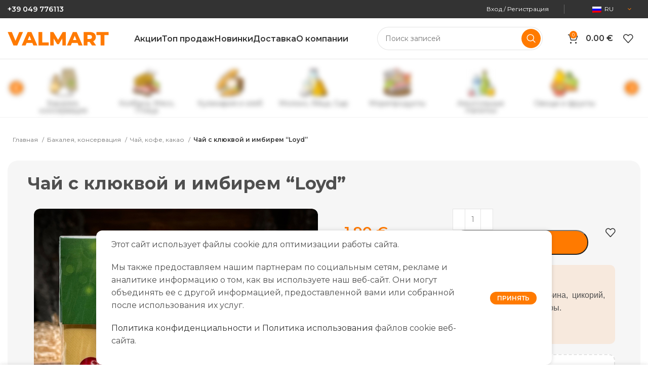

--- FILE ---
content_type: text/html; charset=UTF-8
request_url: https://valmart.it/product/chaj-s-klyukvoj-i-imbirem-loyd/
body_size: 41535
content:
<!DOCTYPE html>
<html lang="ru-RU" prefix="og: https://ogp.me/ns#">
<head>
	<meta charset="UTF-8">
	<link rel="profile" href="https://gmpg.org/xfn/11">
	<link rel="pingback" href="https://valmart.it/xmlrpc.php">

			<script>window.MSInputMethodContext && document.documentMode && document.write('<script src="https://valmart.it/wp-content/themes/woodmart/js/libs/ie11CustomProperties.min.js"><\/script>');</script>
		
<!-- Поисковая оптимизация от Rank Math Pro - https://rankmath.com/ -->
<title>Чай с клюквой и имбирем &quot;Loyd&quot; &raquo; Valmart</title>
<meta name="description" content="Чай с клюквой и имбирем &#034;Loyd&#034;"/>
<meta name="robots" content="follow, index, max-snippet:-1, max-video-preview:-1, max-image-preview:large"/>
<link rel="canonical" href="https://valmart.it/product/chaj-s-klyukvoj-i-imbirem-loyd/" />
<meta property="og:locale" content="ru_RU" />
<meta property="og:type" content="product" />
<meta property="og:title" content="Чай с клюквой и имбирем &quot;Loyd&quot; &raquo; Valmart" />
<meta property="og:description" content="Чай с клюквой и имбирем &#034;Loyd&#034;" />
<meta property="og:url" content="https://valmart.it/product/chaj-s-klyukvoj-i-imbirem-loyd/" />
<meta property="og:site_name" content="https://valmart.it/" />
<meta property="og:updated_time" content="2023-10-19T22:07:56+03:00" />
<meta property="og:image" content="https://valmart.it/wp-content/uploads/2023/10/2g9k9mem29.jpg" />
<meta property="og:image:secure_url" content="https://valmart.it/wp-content/uploads/2023/10/2g9k9mem29.jpg" />
<meta property="og:image:width" content="900" />
<meta property="og:image:height" content="900" />
<meta property="og:image:alt" content="Чай с клюквой и имбирем &#8220;Loyd&#8221;" />
<meta property="og:image:type" content="image/jpeg" />
<meta property="product:price:amount" content="1.9" />
<meta property="product:price:currency" content="EUR" />
<meta property="product:availability" content="instock" />
<meta name="twitter:card" content="summary_large_image" />
<meta name="twitter:title" content="Чай с клюквой и имбирем &quot;Loyd&quot; &raquo; Valmart" />
<meta name="twitter:description" content="Чай с клюквой и имбирем &#034;Loyd&#034;" />
<meta name="twitter:image" content="https://valmart.it/wp-content/uploads/2023/10/2g9k9mem29.jpg" />
<meta name="twitter:label1" content="Цена" />
<meta name="twitter:data1" content="1.90&nbsp;&euro;" />
<meta name="twitter:label2" content="Доступность" />
<meta name="twitter:data2" content="В наличии" />
<script type="application/ld+json" class="rank-math-schema-pro">{"@context":"https://schema.org","@graph":[{"@type":"Place","@id":"https://valmart.it/#place","geo":{"@type":"GeoCoordinates","latitude":"45.41158948620095","longitude":" 11.90610852911924"},"hasMap":"https://www.google.com/maps/search/?api=1&amp;query=45.41158948620095, 11.90610852911924","address":{"@type":"PostalAddress","streetAddress":"Via Venezia 59/9","addressLocality":"Padova","addressRegion":"Padova","postalCode":"35129","addressCountry":"Italy"}},{"@type":["ShoppingCenter","Organization"],"@id":"https://valmart.it/#organization","name":"https://valmart.it/","url":"https://valmart.it","sameAs":["https://www.facebook.com/www.valmart.it"],"email":"info@valmart.it","address":{"@type":"PostalAddress","streetAddress":"Via Venezia 59/9","addressLocality":"Padova","addressRegion":"Padova","postalCode":"35129","addressCountry":"Italy"},"logo":{"@type":"ImageObject","@id":"https://valmart.it/#logo","url":"https://valmart.it/wp-content/uploads/2023/12/Valmart-logo.png","contentUrl":"https://valmart.it/wp-content/uploads/2023/12/Valmart-logo.png","caption":"https://valmart.it/","inLanguage":"ru-RU","width":"2560","height":"595"},"openingHours":["Monday,Tuesday,Wednesday,Thursday,Friday,Saturday,Sunday 09:30-20:00"],"description":"Valmart Market - \u044d\u0442\u043e \u0432\u043e\u0441\u0442\u043e\u0447\u043d\u043e\u0435\u0432\u0440\u043e\u043f\u0435\u0439\u0441\u043a\u0438\u0435 \u043f\u0440\u043e\u0434\u0443\u043a\u0442\u044b \u043f\u0438\u0442\u0430\u043d\u0438\u044f \u0442\u0430\u043a\u0438\u0445 \u0441\u0442\u0440\u0430\u043d \u043a\u0430\u043a; - \u0420\u0443\u043c\u044b\u043d\u0438\u044f, \u041c\u043e\u043b\u0434\u043e\u0432\u0430, \u0423\u043a\u0440\u0430\u0438\u043d\u0430, \u041f\u043e\u043b\u044c\u0448\u0430, \u0420\u043e\u0441\u0441\u0438\u044f, \u0411\u0435\u043b\u0430\u0440\u0443\u0441\u044c, \u041b\u0438\u0442\u0432\u0430, \u041b\u0430\u0442\u0432\u0438\u044f, \u0410\u0440\u043c\u0435\u043d\u0438\u044f, \u042d\u0441\u0442\u043e\u043d\u0438\u044f, \u041f\u043e\u043b\u044c\u0448\u0430, \u0413\u0440\u0443\u0437\u0438\u044f \u0438 \u0442.\u0434.\r\nValmart Market - Prodotti Alimentari Dell'est Europa; - Romania, Moldova, Ucraina, Polonia, Russia, Bielorussia, Lituania, Armenia, Estonia, Polonia, Giorgia ecc.","location":{"@id":"https://valmart.it/#place"},"image":{"@id":"https://valmart.it/#logo"},"telephone":"+39049776113"},{"@type":"WebSite","@id":"https://valmart.it/#website","url":"https://valmart.it","name":"https://valmart.it/","alternateName":"\u0423\u043a\u0440\u0430\u0438\u043d\u0441\u043a\u0438\u0435, \u041c\u043e\u043b\u0434\u0430\u0432\u0441\u043a\u0438\u0435, \u041f\u043e\u043b\u044c\u0441\u043a\u0438\u0435, \u0420\u0443\u043c\u044b\u043d\u0441\u043a\u0438\u0435, \u0420\u0443\u0441\u0441\u043a\u0438\u0435 \u043c\u0430\u0433\u0430\u0437\u0438\u043d\u044b \u0432 \u0418\u0442\u0430\u043b\u0438\u0438","publisher":{"@id":"https://valmart.it/#organization"},"inLanguage":"ru-RU"},{"@type":"ImageObject","@id":"https://valmart.it/wp-content/uploads/2023/10/2g9k9mem29.jpg","url":"https://valmart.it/wp-content/uploads/2023/10/2g9k9mem29.jpg","width":"900","height":"900","inLanguage":"ru-RU"},{"@type":"BreadcrumbList","@id":"https://valmart.it/product/chaj-s-klyukvoj-i-imbirem-loyd/#breadcrumb","itemListElement":[{"@type":"ListItem","position":"1","item":{"@id":"https://valmart.it","name":"\u0413\u043b\u0430\u0432\u043d\u0430\u044f"}},{"@type":"ListItem","position":"2","item":{"@id":"https://valmart.it/product-category/bakaleya-konservatsiya/chaj-kofe-kakao/","name":"\u0427\u0430\u0439, \u043a\u043e\u0444\u0435, \u043a\u0430\u043a\u0430\u043e"}},{"@type":"ListItem","position":"3","item":{"@id":"https://valmart.it/product/chaj-s-klyukvoj-i-imbirem-loyd/","name":"\u0427\u0430\u0439 \u0441 \u043a\u043b\u044e\u043a\u0432\u043e\u0439 \u0438 \u0438\u043c\u0431\u0438\u0440\u0435\u043c &#8220;Loyd&#8221;"}}]},{"@type":"ItemPage","@id":"https://valmart.it/product/chaj-s-klyukvoj-i-imbirem-loyd/#webpage","url":"https://valmart.it/product/chaj-s-klyukvoj-i-imbirem-loyd/","name":"\u0427\u0430\u0439 \u0441 \u043a\u043b\u044e\u043a\u0432\u043e\u0439 \u0438 \u0438\u043c\u0431\u0438\u0440\u0435\u043c &quot;Loyd&quot; &raquo; Valmart","datePublished":"2023-10-09T20:55:24+03:00","dateModified":"2023-10-19T22:07:56+03:00","isPartOf":{"@id":"https://valmart.it/#website"},"primaryImageOfPage":{"@id":"https://valmart.it/wp-content/uploads/2023/10/2g9k9mem29.jpg"},"inLanguage":"ru-RU","breadcrumb":{"@id":"https://valmart.it/product/chaj-s-klyukvoj-i-imbirem-loyd/#breadcrumb"}},{"@type":"Product","name":"\u0427\u0430\u0439 \u0441 \u043a\u043b\u044e\u043a\u0432\u043e\u0439 \u0438 \u0438\u043c\u0431\u0438\u0440\u0435\u043c \"Loyd\" &raquo; Valmart","description":"\u0427\u0430\u0439 \u0441 \u043a\u043b\u044e\u043a\u0432\u043e\u0439 \u0438 \u0438\u043c\u0431\u0438\u0440\u0435\u043c &#034;Loyd&#034;","category":"\u0411\u0430\u043a\u0430\u043b\u0435\u044f, \u043a\u043e\u043d\u0441\u0435\u0440\u0432\u0430\u0446\u0438\u044f &gt; \u0427\u0430\u0439, \u043a\u043e\u0444\u0435, \u043a\u0430\u043a\u0430\u043e","mainEntityOfPage":{"@id":"https://valmart.it/product/chaj-s-klyukvoj-i-imbirem-loyd/#webpage"},"image":[{"@type":"ImageObject","url":"https://valmart.it/wp-content/uploads/2023/10/2g9k9mem29.jpg","height":"900","width":"900"}],"offers":{"@type":"Offer","price":"1.90","priceCurrency":"EUR","priceValidUntil":"2027-12-31","availability":"http://schema.org/InStock","itemCondition":"NewCondition","url":"https://valmart.it/product/chaj-s-klyukvoj-i-imbirem-loyd/","seller":{"@type":"Organization","@id":"https://valmart.it/","name":"https://valmart.it/","url":"https://valmart.it","logo":"https://valmart.it/wp-content/uploads/2023/12/Valmart-logo.png"}},"@id":"https://valmart.it/product/chaj-s-klyukvoj-i-imbirem-loyd/#richSnippet"}]}</script>
<!-- /Rank Math WordPress SEO плагин -->

<link rel='dns-prefetch' href='//fonts.googleapis.com' />
<link rel="alternate" type="application/rss+xml" title="Valmart &raquo; Лента" href="https://valmart.it/feed/" />
<link rel="alternate" type="application/rss+xml" title="Valmart &raquo; Лента комментариев" href="https://valmart.it/comments/feed/" />
<link rel="alternate" type="application/rss+xml" title="Valmart &raquo; Лента комментариев к &laquo;Чай с клюквой и имбирем &#8220;Loyd&#8221;&raquo;" href="https://valmart.it/product/chaj-s-klyukvoj-i-imbirem-loyd/feed/" />
<link rel="alternate" title="oEmbed (JSON)" type="application/json+oembed" href="https://valmart.it/wp-json/oembed/1.0/embed?url=https%3A%2F%2Fvalmart.it%2Fproduct%2Fchaj-s-klyukvoj-i-imbirem-loyd%2F" />
<link rel="alternate" title="oEmbed (XML)" type="text/xml+oembed" href="https://valmart.it/wp-json/oembed/1.0/embed?url=https%3A%2F%2Fvalmart.it%2Fproduct%2Fchaj-s-klyukvoj-i-imbirem-loyd%2F&#038;format=xml" />
<style id='wp-img-auto-sizes-contain-inline-css' type='text/css'>
img:is([sizes=auto i],[sizes^="auto," i]){contain-intrinsic-size:3000px 1500px}
/*# sourceURL=wp-img-auto-sizes-contain-inline-css */
</style>
<link rel='stylesheet' id='wp-block-library-css' href='https://valmart.it/wp-includes/css/dist/block-library/style.min.css?ver=6.9' type='text/css' media='all' />
<style id='classic-theme-styles-inline-css' type='text/css'>
/*! This file is auto-generated */
.wp-block-button__link{color:#fff;background-color:#32373c;border-radius:9999px;box-shadow:none;text-decoration:none;padding:calc(.667em + 2px) calc(1.333em + 2px);font-size:1.125em}.wp-block-file__button{background:#32373c;color:#fff;text-decoration:none}
/*# sourceURL=/wp-includes/css/classic-themes.min.css */
</style>
<style id='safe-svg-svg-icon-style-inline-css' type='text/css'>
.safe-svg-cover{text-align:center}.safe-svg-cover .safe-svg-inside{display:inline-block;max-width:100%}.safe-svg-cover svg{fill:currentColor;height:100%;max-height:100%;max-width:100%;width:100%}

/*# sourceURL=https://valmart.it/wp-content/plugins/safe-svg/dist/safe-svg-block-frontend.css */
</style>
<style id='global-styles-inline-css' type='text/css'>
:root{--wp--preset--aspect-ratio--square: 1;--wp--preset--aspect-ratio--4-3: 4/3;--wp--preset--aspect-ratio--3-4: 3/4;--wp--preset--aspect-ratio--3-2: 3/2;--wp--preset--aspect-ratio--2-3: 2/3;--wp--preset--aspect-ratio--16-9: 16/9;--wp--preset--aspect-ratio--9-16: 9/16;--wp--preset--color--black: #000000;--wp--preset--color--cyan-bluish-gray: #abb8c3;--wp--preset--color--white: #ffffff;--wp--preset--color--pale-pink: #f78da7;--wp--preset--color--vivid-red: #cf2e2e;--wp--preset--color--luminous-vivid-orange: #ff6900;--wp--preset--color--luminous-vivid-amber: #fcb900;--wp--preset--color--light-green-cyan: #7bdcb5;--wp--preset--color--vivid-green-cyan: #00d084;--wp--preset--color--pale-cyan-blue: #8ed1fc;--wp--preset--color--vivid-cyan-blue: #0693e3;--wp--preset--color--vivid-purple: #9b51e0;--wp--preset--gradient--vivid-cyan-blue-to-vivid-purple: linear-gradient(135deg,rgb(6,147,227) 0%,rgb(155,81,224) 100%);--wp--preset--gradient--light-green-cyan-to-vivid-green-cyan: linear-gradient(135deg,rgb(122,220,180) 0%,rgb(0,208,130) 100%);--wp--preset--gradient--luminous-vivid-amber-to-luminous-vivid-orange: linear-gradient(135deg,rgb(252,185,0) 0%,rgb(255,105,0) 100%);--wp--preset--gradient--luminous-vivid-orange-to-vivid-red: linear-gradient(135deg,rgb(255,105,0) 0%,rgb(207,46,46) 100%);--wp--preset--gradient--very-light-gray-to-cyan-bluish-gray: linear-gradient(135deg,rgb(238,238,238) 0%,rgb(169,184,195) 100%);--wp--preset--gradient--cool-to-warm-spectrum: linear-gradient(135deg,rgb(74,234,220) 0%,rgb(151,120,209) 20%,rgb(207,42,186) 40%,rgb(238,44,130) 60%,rgb(251,105,98) 80%,rgb(254,248,76) 100%);--wp--preset--gradient--blush-light-purple: linear-gradient(135deg,rgb(255,206,236) 0%,rgb(152,150,240) 100%);--wp--preset--gradient--blush-bordeaux: linear-gradient(135deg,rgb(254,205,165) 0%,rgb(254,45,45) 50%,rgb(107,0,62) 100%);--wp--preset--gradient--luminous-dusk: linear-gradient(135deg,rgb(255,203,112) 0%,rgb(199,81,192) 50%,rgb(65,88,208) 100%);--wp--preset--gradient--pale-ocean: linear-gradient(135deg,rgb(255,245,203) 0%,rgb(182,227,212) 50%,rgb(51,167,181) 100%);--wp--preset--gradient--electric-grass: linear-gradient(135deg,rgb(202,248,128) 0%,rgb(113,206,126) 100%);--wp--preset--gradient--midnight: linear-gradient(135deg,rgb(2,3,129) 0%,rgb(40,116,252) 100%);--wp--preset--font-size--small: 13px;--wp--preset--font-size--medium: 20px;--wp--preset--font-size--large: 36px;--wp--preset--font-size--x-large: 42px;--wp--preset--spacing--20: 0.44rem;--wp--preset--spacing--30: 0.67rem;--wp--preset--spacing--40: 1rem;--wp--preset--spacing--50: 1.5rem;--wp--preset--spacing--60: 2.25rem;--wp--preset--spacing--70: 3.38rem;--wp--preset--spacing--80: 5.06rem;--wp--preset--shadow--natural: 6px 6px 9px rgba(0, 0, 0, 0.2);--wp--preset--shadow--deep: 12px 12px 50px rgba(0, 0, 0, 0.4);--wp--preset--shadow--sharp: 6px 6px 0px rgba(0, 0, 0, 0.2);--wp--preset--shadow--outlined: 6px 6px 0px -3px rgb(255, 255, 255), 6px 6px rgb(0, 0, 0);--wp--preset--shadow--crisp: 6px 6px 0px rgb(0, 0, 0);}:where(.is-layout-flex){gap: 0.5em;}:where(.is-layout-grid){gap: 0.5em;}body .is-layout-flex{display: flex;}.is-layout-flex{flex-wrap: wrap;align-items: center;}.is-layout-flex > :is(*, div){margin: 0;}body .is-layout-grid{display: grid;}.is-layout-grid > :is(*, div){margin: 0;}:where(.wp-block-columns.is-layout-flex){gap: 2em;}:where(.wp-block-columns.is-layout-grid){gap: 2em;}:where(.wp-block-post-template.is-layout-flex){gap: 1.25em;}:where(.wp-block-post-template.is-layout-grid){gap: 1.25em;}.has-black-color{color: var(--wp--preset--color--black) !important;}.has-cyan-bluish-gray-color{color: var(--wp--preset--color--cyan-bluish-gray) !important;}.has-white-color{color: var(--wp--preset--color--white) !important;}.has-pale-pink-color{color: var(--wp--preset--color--pale-pink) !important;}.has-vivid-red-color{color: var(--wp--preset--color--vivid-red) !important;}.has-luminous-vivid-orange-color{color: var(--wp--preset--color--luminous-vivid-orange) !important;}.has-luminous-vivid-amber-color{color: var(--wp--preset--color--luminous-vivid-amber) !important;}.has-light-green-cyan-color{color: var(--wp--preset--color--light-green-cyan) !important;}.has-vivid-green-cyan-color{color: var(--wp--preset--color--vivid-green-cyan) !important;}.has-pale-cyan-blue-color{color: var(--wp--preset--color--pale-cyan-blue) !important;}.has-vivid-cyan-blue-color{color: var(--wp--preset--color--vivid-cyan-blue) !important;}.has-vivid-purple-color{color: var(--wp--preset--color--vivid-purple) !important;}.has-black-background-color{background-color: var(--wp--preset--color--black) !important;}.has-cyan-bluish-gray-background-color{background-color: var(--wp--preset--color--cyan-bluish-gray) !important;}.has-white-background-color{background-color: var(--wp--preset--color--white) !important;}.has-pale-pink-background-color{background-color: var(--wp--preset--color--pale-pink) !important;}.has-vivid-red-background-color{background-color: var(--wp--preset--color--vivid-red) !important;}.has-luminous-vivid-orange-background-color{background-color: var(--wp--preset--color--luminous-vivid-orange) !important;}.has-luminous-vivid-amber-background-color{background-color: var(--wp--preset--color--luminous-vivid-amber) !important;}.has-light-green-cyan-background-color{background-color: var(--wp--preset--color--light-green-cyan) !important;}.has-vivid-green-cyan-background-color{background-color: var(--wp--preset--color--vivid-green-cyan) !important;}.has-pale-cyan-blue-background-color{background-color: var(--wp--preset--color--pale-cyan-blue) !important;}.has-vivid-cyan-blue-background-color{background-color: var(--wp--preset--color--vivid-cyan-blue) !important;}.has-vivid-purple-background-color{background-color: var(--wp--preset--color--vivid-purple) !important;}.has-black-border-color{border-color: var(--wp--preset--color--black) !important;}.has-cyan-bluish-gray-border-color{border-color: var(--wp--preset--color--cyan-bluish-gray) !important;}.has-white-border-color{border-color: var(--wp--preset--color--white) !important;}.has-pale-pink-border-color{border-color: var(--wp--preset--color--pale-pink) !important;}.has-vivid-red-border-color{border-color: var(--wp--preset--color--vivid-red) !important;}.has-luminous-vivid-orange-border-color{border-color: var(--wp--preset--color--luminous-vivid-orange) !important;}.has-luminous-vivid-amber-border-color{border-color: var(--wp--preset--color--luminous-vivid-amber) !important;}.has-light-green-cyan-border-color{border-color: var(--wp--preset--color--light-green-cyan) !important;}.has-vivid-green-cyan-border-color{border-color: var(--wp--preset--color--vivid-green-cyan) !important;}.has-pale-cyan-blue-border-color{border-color: var(--wp--preset--color--pale-cyan-blue) !important;}.has-vivid-cyan-blue-border-color{border-color: var(--wp--preset--color--vivid-cyan-blue) !important;}.has-vivid-purple-border-color{border-color: var(--wp--preset--color--vivid-purple) !important;}.has-vivid-cyan-blue-to-vivid-purple-gradient-background{background: var(--wp--preset--gradient--vivid-cyan-blue-to-vivid-purple) !important;}.has-light-green-cyan-to-vivid-green-cyan-gradient-background{background: var(--wp--preset--gradient--light-green-cyan-to-vivid-green-cyan) !important;}.has-luminous-vivid-amber-to-luminous-vivid-orange-gradient-background{background: var(--wp--preset--gradient--luminous-vivid-amber-to-luminous-vivid-orange) !important;}.has-luminous-vivid-orange-to-vivid-red-gradient-background{background: var(--wp--preset--gradient--luminous-vivid-orange-to-vivid-red) !important;}.has-very-light-gray-to-cyan-bluish-gray-gradient-background{background: var(--wp--preset--gradient--very-light-gray-to-cyan-bluish-gray) !important;}.has-cool-to-warm-spectrum-gradient-background{background: var(--wp--preset--gradient--cool-to-warm-spectrum) !important;}.has-blush-light-purple-gradient-background{background: var(--wp--preset--gradient--blush-light-purple) !important;}.has-blush-bordeaux-gradient-background{background: var(--wp--preset--gradient--blush-bordeaux) !important;}.has-luminous-dusk-gradient-background{background: var(--wp--preset--gradient--luminous-dusk) !important;}.has-pale-ocean-gradient-background{background: var(--wp--preset--gradient--pale-ocean) !important;}.has-electric-grass-gradient-background{background: var(--wp--preset--gradient--electric-grass) !important;}.has-midnight-gradient-background{background: var(--wp--preset--gradient--midnight) !important;}.has-small-font-size{font-size: var(--wp--preset--font-size--small) !important;}.has-medium-font-size{font-size: var(--wp--preset--font-size--medium) !important;}.has-large-font-size{font-size: var(--wp--preset--font-size--large) !important;}.has-x-large-font-size{font-size: var(--wp--preset--font-size--x-large) !important;}
:where(.wp-block-post-template.is-layout-flex){gap: 1.25em;}:where(.wp-block-post-template.is-layout-grid){gap: 1.25em;}
:where(.wp-block-term-template.is-layout-flex){gap: 1.25em;}:where(.wp-block-term-template.is-layout-grid){gap: 1.25em;}
:where(.wp-block-columns.is-layout-flex){gap: 2em;}:where(.wp-block-columns.is-layout-grid){gap: 2em;}
:root :where(.wp-block-pullquote){font-size: 1.5em;line-height: 1.6;}
/*# sourceURL=global-styles-inline-css */
</style>
<style id='woocommerce-inline-inline-css' type='text/css'>
.woocommerce form .form-row .required { visibility: visible; }
/*# sourceURL=woocommerce-inline-inline-css */
</style>
<link rel='stylesheet' id='trp-language-switcher-style-css' href='https://valmart.it/wp-content/plugins/translatepress-multilingual/assets/css/trp-language-switcher.css?ver=3.0.7' type='text/css' media='all' />
<link rel='stylesheet' id='elementor-frontend-css' href='https://valmart.it/wp-content/plugins/elementor/assets/css/frontend.min.css?ver=3.34.2' type='text/css' media='all' />
<link rel='stylesheet' id='elementor-post-6-css' href='https://valmart.it/wp-content/uploads/elementor/css/post-6.css?ver=1768901856' type='text/css' media='all' />
<link rel='stylesheet' id='elementor-pro-css' href='https://valmart.it/wp-content/plugins/elementor-pro/assets/css/frontend.min.css?ver=3.16.2' type='text/css' media='all' />
<link rel='stylesheet' id='elementor-post-14716-css' href='https://valmart.it/wp-content/uploads/elementor/css/post-14716.css?ver=1768901856' type='text/css' media='all' />
<link rel='stylesheet' id='elementor-post-13509-css' href='https://valmart.it/wp-content/uploads/elementor/css/post-13509.css?ver=1768901856' type='text/css' media='all' />
<link rel='stylesheet' id='elementor-post-13440-css' href='https://valmart.it/wp-content/uploads/elementor/css/post-13440.css?ver=1768901856' type='text/css' media='all' />
<link rel='stylesheet' id='elementor-post-13441-css' href='https://valmart.it/wp-content/uploads/elementor/css/post-13441.css?ver=1768901856' type='text/css' media='all' />
<link rel='stylesheet' id='elementor-post-13438-css' href='https://valmart.it/wp-content/uploads/elementor/css/post-13438.css?ver=1768901856' type='text/css' media='all' />
<link rel='stylesheet' id='elementor-post-13225-css' href='https://valmart.it/wp-content/uploads/elementor/css/post-13225.css?ver=1768901856' type='text/css' media='all' />
<link rel='stylesheet' id='lpac-css' href='https://valmart.it/wp-content/plugins/map-location-picker-at-checkout-for-woocommerce/assets/public/css/lpac-public.css?ver=1.10.9' type='text/css' media='all' />
<link rel='stylesheet' id='select2-css' href='https://valmart.it/wp-content/plugins/woocommerce/assets/css/select2.css?ver=10.4.3' type='text/css' media='all' />
<link rel='stylesheet' id='bootstrap-css' href='https://valmart.it/wp-content/themes/woodmart/css/bootstrap-light.min.css?ver=7.1.4' type='text/css' media='all' />
<link rel='stylesheet' id='woodmart-style-css' href='https://valmart.it/wp-content/themes/woodmart/css/parts/base.min.css?ver=7.1.4' type='text/css' media='all' />
<link rel='stylesheet' id='wd-widget-recent-post-comments-css' href='https://valmart.it/wp-content/themes/woodmart/css/parts/widget-recent-post-comments.min.css?ver=7.1.4' type='text/css' media='all' />
<link rel='stylesheet' id='wd-widget-wd-recent-posts-css' href='https://valmart.it/wp-content/themes/woodmart/css/parts/widget-wd-recent-posts.min.css?ver=7.1.4' type='text/css' media='all' />
<link rel='stylesheet' id='wd-widget-nav-css' href='https://valmart.it/wp-content/themes/woodmart/css/parts/widget-nav.min.css?ver=7.1.4' type='text/css' media='all' />
<link rel='stylesheet' id='wd-widget-wd-layered-nav-css' href='https://valmart.it/wp-content/themes/woodmart/css/parts/woo-widget-wd-layered-nav.min.css?ver=7.1.4' type='text/css' media='all' />
<link rel='stylesheet' id='wd-woo-mod-swatches-base-css' href='https://valmart.it/wp-content/themes/woodmart/css/parts/woo-mod-swatches-base.min.css?ver=7.1.4' type='text/css' media='all' />
<link rel='stylesheet' id='wd-woo-mod-swatches-filter-css' href='https://valmart.it/wp-content/themes/woodmart/css/parts/woo-mod-swatches-filter.min.css?ver=7.1.4' type='text/css' media='all' />
<link rel='stylesheet' id='wd-widget-layered-nav-stock-status-css' href='https://valmart.it/wp-content/themes/woodmart/css/parts/woo-widget-layered-nav-stock-status.min.css?ver=7.1.4' type='text/css' media='all' />
<link rel='stylesheet' id='wd-widget-product-list-css' href='https://valmart.it/wp-content/themes/woodmart/css/parts/woo-widget-product-list.min.css?ver=7.1.4' type='text/css' media='all' />
<link rel='stylesheet' id='wd-widget-slider-price-filter-css' href='https://valmart.it/wp-content/themes/woodmart/css/parts/woo-widget-slider-price-filter.min.css?ver=7.1.4' type='text/css' media='all' />
<link rel='stylesheet' id='wd-wp-gutenberg-css' href='https://valmart.it/wp-content/themes/woodmart/css/parts/wp-gutenberg.min.css?ver=7.1.4' type='text/css' media='all' />
<link rel='stylesheet' id='wd-woo-payments-css' href='https://valmart.it/wp-content/themes/woodmart/css/parts/int-woo-payments.min.css?ver=7.1.4' type='text/css' media='all' />
<link rel='stylesheet' id='wd-elementor-base-css' href='https://valmart.it/wp-content/themes/woodmart/css/parts/int-elem-base.min.css?ver=7.1.4' type='text/css' media='all' />
<link rel='stylesheet' id='wd-elementor-pro-base-css' href='https://valmart.it/wp-content/themes/woodmart/css/parts/int-elementor-pro.min.css?ver=7.1.4' type='text/css' media='all' />
<link rel='stylesheet' id='wd-woocommerce-base-css' href='https://valmart.it/wp-content/themes/woodmart/css/parts/woocommerce-base.min.css?ver=7.1.4' type='text/css' media='all' />
<link rel='stylesheet' id='wd-mod-star-rating-css' href='https://valmart.it/wp-content/themes/woodmart/css/parts/mod-star-rating.min.css?ver=7.1.4' type='text/css' media='all' />
<link rel='stylesheet' id='wd-woo-el-track-order-css' href='https://valmart.it/wp-content/themes/woodmart/css/parts/woo-el-track-order.min.css?ver=7.1.4' type='text/css' media='all' />
<link rel='stylesheet' id='wd-woo-gutenberg-css' href='https://valmart.it/wp-content/themes/woodmart/css/parts/woo-gutenberg.min.css?ver=7.1.4' type='text/css' media='all' />
<link rel='stylesheet' id='wd-woo-mod-quantity-css' href='https://valmart.it/wp-content/themes/woodmart/css/parts/woo-mod-quantity.min.css?ver=7.1.4' type='text/css' media='all' />
<link rel='stylesheet' id='wd-woo-opt-free-progress-bar-css' href='https://valmart.it/wp-content/themes/woodmart/css/parts/woo-opt-free-progress-bar.min.css?ver=7.1.4' type='text/css' media='all' />
<link rel='stylesheet' id='wd-woo-mod-progress-bar-css' href='https://valmart.it/wp-content/themes/woodmart/css/parts/woo-mod-progress-bar.min.css?ver=7.1.4' type='text/css' media='all' />
<link rel='stylesheet' id='wd-woo-single-prod-el-base-css' href='https://valmart.it/wp-content/themes/woodmart/css/parts/woo-single-prod-el-base.min.css?ver=7.1.4' type='text/css' media='all' />
<link rel='stylesheet' id='wd-woo-mod-stock-status-css' href='https://valmart.it/wp-content/themes/woodmart/css/parts/woo-mod-stock-status.min.css?ver=7.1.4' type='text/css' media='all' />
<link rel='stylesheet' id='wd-woo-mod-shop-attributes-css' href='https://valmart.it/wp-content/themes/woodmart/css/parts/woo-mod-shop-attributes.min.css?ver=7.1.4' type='text/css' media='all' />
<link rel='stylesheet' id='child-style-css' href='https://valmart.it/wp-content/themes/woodmart-child/style.css?ver=1.5' type='text/css' media='all' />
<link rel='stylesheet' id='wd-header-base-css' href='https://valmart.it/wp-content/themes/woodmart/css/parts/header-base.min.css?ver=7.1.4' type='text/css' media='all' />
<link rel='stylesheet' id='wd-mod-tools-css' href='https://valmart.it/wp-content/themes/woodmart/css/parts/mod-tools.min.css?ver=7.1.4' type='text/css' media='all' />
<link rel='stylesheet' id='wd-header-elements-base-css' href='https://valmart.it/wp-content/themes/woodmart/css/parts/header-el-base.min.css?ver=7.1.4' type='text/css' media='all' />
<link rel='stylesheet' id='wd-social-icons-css' href='https://valmart.it/wp-content/themes/woodmart/css/parts/el-social-icons.min.css?ver=7.1.4' type='text/css' media='all' />
<link rel='stylesheet' id='wd-woo-mod-login-form-css' href='https://valmart.it/wp-content/themes/woodmart/css/parts/woo-mod-login-form.min.css?ver=7.1.4' type='text/css' media='all' />
<link rel='stylesheet' id='wd-header-my-account-css' href='https://valmart.it/wp-content/themes/woodmart/css/parts/header-el-my-account.min.css?ver=7.1.4' type='text/css' media='all' />
<link rel='stylesheet' id='wd-header-search-css' href='https://valmart.it/wp-content/themes/woodmart/css/parts/header-el-search.min.css?ver=7.1.4' type='text/css' media='all' />
<link rel='stylesheet' id='wd-header-search-form-css' href='https://valmart.it/wp-content/themes/woodmart/css/parts/header-el-search-form.min.css?ver=7.1.4' type='text/css' media='all' />
<link rel='stylesheet' id='wd-wd-search-results-css' href='https://valmart.it/wp-content/themes/woodmart/css/parts/wd-search-results.min.css?ver=7.1.4' type='text/css' media='all' />
<link rel='stylesheet' id='wd-wd-search-form-css' href='https://valmart.it/wp-content/themes/woodmart/css/parts/wd-search-form.min.css?ver=7.1.4' type='text/css' media='all' />
<link rel='stylesheet' id='wd-header-cart-css' href='https://valmart.it/wp-content/themes/woodmart/css/parts/header-el-cart.min.css?ver=7.1.4' type='text/css' media='all' />
<link rel='stylesheet' id='wd-widget-shopping-cart-css' href='https://valmart.it/wp-content/themes/woodmart/css/parts/woo-widget-shopping-cart.min.css?ver=7.1.4' type='text/css' media='all' />
<link rel='stylesheet' id='wd-header-my-account-dropdown-css' href='https://valmart.it/wp-content/themes/woodmart/css/parts/header-el-my-account-dropdown.min.css?ver=7.1.4' type='text/css' media='all' />
<link rel='stylesheet' id='wd-header-cart-side-css' href='https://valmart.it/wp-content/themes/woodmart/css/parts/header-el-cart-side.min.css?ver=7.1.4' type='text/css' media='all' />
<link rel='stylesheet' id='wd-woo-single-prod-builder-css' href='https://valmart.it/wp-content/themes/woodmart/css/parts/woo-single-prod-builder.min.css?ver=7.1.4' type='text/css' media='all' />
<link rel='stylesheet' id='wd-photoswipe-css' href='https://valmart.it/wp-content/themes/woodmart/css/parts/lib-photoswipe.min.css?ver=7.1.4' type='text/css' media='all' />
<link rel='stylesheet' id='wd-woo-single-prod-el-gallery-css' href='https://valmart.it/wp-content/themes/woodmart/css/parts/woo-single-prod-el-gallery.min.css?ver=7.1.4' type='text/css' media='all' />
<link rel='stylesheet' id='wd-woo-single-prod-el-gallery-opt-thumb-left-css' href='https://valmart.it/wp-content/themes/woodmart/css/parts/woo-single-prod-el-gallery-opt-thumb-left.min.css?ver=7.1.4' type='text/css' media='all' />
<link rel='stylesheet' id='wd-owl-carousel-css' href='https://valmart.it/wp-content/themes/woodmart/css/parts/lib-owl-carousel.min.css?ver=7.1.4' type='text/css' media='all' />
<link rel='stylesheet' id='wd-add-to-cart-popup-css' href='https://valmart.it/wp-content/themes/woodmart/css/parts/woo-opt-add-to-cart-popup.min.css?ver=7.1.4' type='text/css' media='all' />
<link rel='stylesheet' id='wd-mfp-popup-css' href='https://valmart.it/wp-content/themes/woodmart/css/parts/lib-magnific-popup.min.css?ver=7.1.4' type='text/css' media='all' />
<link rel='stylesheet' id='wd-section-title-css' href='https://valmart.it/wp-content/themes/woodmart/css/parts/el-section-title.min.css?ver=7.1.4' type='text/css' media='all' />
<link rel='stylesheet' id='wd-mod-comments-css' href='https://valmart.it/wp-content/themes/woodmart/css/parts/mod-comments.min.css?ver=7.1.4' type='text/css' media='all' />
<link rel='stylesheet' id='wd-woo-single-prod-el-reviews-css' href='https://valmart.it/wp-content/themes/woodmart/css/parts/woo-single-prod-el-reviews.min.css?ver=7.1.4' type='text/css' media='all' />
<link rel='stylesheet' id='wd-woo-single-prod-el-reviews-style-2-css' href='https://valmart.it/wp-content/themes/woodmart/css/parts/woo-single-prod-el-reviews-style-2.min.css?ver=7.1.4' type='text/css' media='all' />
<link rel='stylesheet' id='wd-woo-single-prod-el-tabs-opt-layout-all-open-css' href='https://valmart.it/wp-content/themes/woodmart/css/parts/woo-single-prod-el-tabs-opt-layout-all-open.min.css?ver=7.1.4' type='text/css' media='all' />
<link rel='stylesheet' id='wd-product-loop-css' href='https://valmart.it/wp-content/themes/woodmart/css/parts/woo-product-loop.min.css?ver=7.1.4' type='text/css' media='all' />
<link rel='stylesheet' id='wd-product-loop-standard-css' href='https://valmart.it/wp-content/themes/woodmart/css/parts/woo-product-loop-standard.min.css?ver=7.1.4' type='text/css' media='all' />
<link rel='stylesheet' id='wd-woo-mod-add-btn-replace-css' href='https://valmart.it/wp-content/themes/woodmart/css/parts/woo-mod-add-btn-replace.min.css?ver=7.1.4' type='text/css' media='all' />
<link rel='stylesheet' id='wd-woo-mod-quantity-overlap-css' href='https://valmart.it/wp-content/themes/woodmart/css/parts/woo-mod-quantity-overlap.min.css?ver=7.1.4' type='text/css' media='all' />
<link rel='stylesheet' id='wd-woo-opt-products-bg-css' href='https://valmart.it/wp-content/themes/woodmart/css/parts/woo-opt-products-bg.min.css?ver=7.1.4' type='text/css' media='all' />
<link rel='stylesheet' id='wd-woo-opt-title-limit-css' href='https://valmart.it/wp-content/themes/woodmart/css/parts/woo-opt-title-limit.min.css?ver=7.1.4' type='text/css' media='all' />
<link rel='stylesheet' id='wd-woo-opt-stretch-cont-css' href='https://valmart.it/wp-content/themes/woodmart/css/parts/woo-opt-stretch-cont.min.css?ver=7.1.4' type='text/css' media='all' />
<link rel='stylesheet' id='wd-widget-collapse-css' href='https://valmart.it/wp-content/themes/woodmart/css/parts/opt-widget-collapse.min.css?ver=7.1.4' type='text/css' media='all' />
<link rel='stylesheet' id='wd-footer-base-css' href='https://valmart.it/wp-content/themes/woodmart/css/parts/footer-base.min.css?ver=7.1.4' type='text/css' media='all' />
<link rel='stylesheet' id='wd-list-css' href='https://valmart.it/wp-content/themes/woodmart/css/parts/el-list.min.css?ver=7.1.4' type='text/css' media='all' />
<link rel='stylesheet' id='wd-scroll-top-css' href='https://valmart.it/wp-content/themes/woodmart/css/parts/opt-scrolltotop.min.css?ver=7.1.4' type='text/css' media='all' />
<link rel='stylesheet' id='wd-cookies-popup-css' href='https://valmart.it/wp-content/themes/woodmart/css/parts/opt-cookies.min.css?ver=7.1.4' type='text/css' media='all' />
<link rel='stylesheet' id='wd-sticky-add-to-cart-css' href='https://valmart.it/wp-content/themes/woodmart/css/parts/woo-opt-sticky-add-to-cart.min.css?ver=7.1.4' type='text/css' media='all' />
<link rel='stylesheet' id='wd-bottom-toolbar-css' href='https://valmart.it/wp-content/themes/woodmart/css/parts/opt-bottom-toolbar.min.css?ver=7.1.4' type='text/css' media='all' />
<link rel='stylesheet' id='xts-style-default_header-css' href='https://valmart.it/wp-content/uploads/2023/12/xts-default_header-1702556482.css?ver=7.1.4' type='text/css' media='all' />
<link rel='stylesheet' id='xts-style-theme_settings_default-css' href='https://valmart.it/wp-content/uploads/2024/01/xts-theme_settings_default-1705957899.css?ver=7.1.4' type='text/css' media='all' />
<link rel='stylesheet' id='xts-google-fonts-css' href='https://fonts.googleapis.com/css?family=Montserrat%3A400%2C600%2C700%7CMulish%3A400%2C600%2C800&#038;ver=7.1.4' type='text/css' media='all' />
<link rel='stylesheet' id='elementor-gf-local-roboto-css' href='https://valmart.it/wp-content/uploads/elementor/google-fonts/css/roboto.css?ver=1742247465' type='text/css' media='all' />
<link rel='stylesheet' id='elementor-gf-local-robotoslab-css' href='https://valmart.it/wp-content/uploads/elementor/google-fonts/css/robotoslab.css?ver=1742247470' type='text/css' media='all' />
<script type="text/javascript" src="https://valmart.it/wp-includes/js/jquery/jquery.min.js?ver=3.7.1" id="jquery-core-js"></script>
<script type="text/javascript" src="https://valmart.it/wp-includes/js/jquery/jquery-migrate.min.js?ver=3.4.1" id="jquery-migrate-js"></script>
<script type="text/javascript" src="https://valmart.it/wp-content/plugins/woocommerce/assets/js/jquery-blockui/jquery.blockUI.min.js?ver=2.7.0-wc.10.4.3" id="wc-jquery-blockui-js" defer="defer" data-wp-strategy="defer"></script>
<script type="text/javascript" id="wc-add-to-cart-js-extra">
/* <![CDATA[ */
var wc_add_to_cart_params = {"ajax_url":"/wp-admin/admin-ajax.php","wc_ajax_url":"/?wc-ajax=%%endpoint%%","i18n_view_cart":"\u041f\u0440\u043e\u0441\u043c\u043e\u0442\u0440 \u043a\u043e\u0440\u0437\u0438\u043d\u044b","cart_url":"https://valmart.it/cart/","is_cart":"","cart_redirect_after_add":"no"};
//# sourceURL=wc-add-to-cart-js-extra
/* ]]> */
</script>
<script type="text/javascript" src="https://valmart.it/wp-content/plugins/woocommerce/assets/js/frontend/add-to-cart.min.js?ver=10.4.3" id="wc-add-to-cart-js" defer="defer" data-wp-strategy="defer"></script>
<script type="text/javascript" src="https://valmart.it/wp-content/plugins/woocommerce/assets/js/zoom/jquery.zoom.min.js?ver=1.7.21-wc.10.4.3" id="wc-zoom-js" defer="defer" data-wp-strategy="defer"></script>
<script type="text/javascript" id="wc-single-product-js-extra">
/* <![CDATA[ */
var wc_single_product_params = {"i18n_required_rating_text":"\u041f\u043e\u0436\u0430\u043b\u0443\u0439\u0441\u0442\u0430, \u043f\u043e\u0441\u0442\u0430\u0432\u044c\u0442\u0435 \u043e\u0446\u0435\u043d\u043a\u0443","i18n_rating_options":["1 \u0438\u0437 5 \u0437\u0432\u0451\u0437\u0434","2 \u0438\u0437 5 \u0437\u0432\u0451\u0437\u0434","3 \u0438\u0437 5 \u0437\u0432\u0451\u0437\u0434","4 \u0438\u0437 5 \u0437\u0432\u0451\u0437\u0434","5 \u0438\u0437 5 \u0437\u0432\u0451\u0437\u0434"],"i18n_product_gallery_trigger_text":"\u041f\u0440\u043e\u0441\u043c\u043e\u0442\u0440 \u0433\u0430\u043b\u0435\u0440\u0435\u0438 \u0438\u0437\u043e\u0431\u0440\u0430\u0436\u0435\u043d\u0438\u0439 \u0432 \u043f\u043e\u043b\u043d\u043e\u044d\u043a\u0440\u0430\u043d\u043d\u043e\u043c \u0440\u0435\u0436\u0438\u043c\u0435","review_rating_required":"yes","flexslider":{"rtl":false,"animation":"slide","smoothHeight":true,"directionNav":false,"controlNav":"thumbnails","slideshow":false,"animationSpeed":500,"animationLoop":false,"allowOneSlide":false},"zoom_enabled":"","zoom_options":[],"photoswipe_enabled":"","photoswipe_options":{"shareEl":false,"closeOnScroll":false,"history":false,"hideAnimationDuration":0,"showAnimationDuration":0},"flexslider_enabled":""};
//# sourceURL=wc-single-product-js-extra
/* ]]> */
</script>
<script type="text/javascript" src="https://valmart.it/wp-content/plugins/woocommerce/assets/js/frontend/single-product.min.js?ver=10.4.3" id="wc-single-product-js" defer="defer" data-wp-strategy="defer"></script>
<script type="text/javascript" src="https://valmart.it/wp-content/plugins/woocommerce/assets/js/js-cookie/js.cookie.min.js?ver=2.1.4-wc.10.4.3" id="wc-js-cookie-js" defer="defer" data-wp-strategy="defer"></script>
<script type="text/javascript" id="woocommerce-js-extra">
/* <![CDATA[ */
var woocommerce_params = {"ajax_url":"/wp-admin/admin-ajax.php","wc_ajax_url":"/?wc-ajax=%%endpoint%%","i18n_password_show":"\u041f\u043e\u043a\u0430\u0437\u0430\u0442\u044c \u043f\u0430\u0440\u043e\u043b\u044c","i18n_password_hide":"\u0421\u043a\u0440\u044b\u0442\u044c \u043f\u0430\u0440\u043e\u043b\u044c"};
//# sourceURL=woocommerce-js-extra
/* ]]> */
</script>
<script type="text/javascript" src="https://valmart.it/wp-content/plugins/woocommerce/assets/js/frontend/woocommerce.min.js?ver=10.4.3" id="woocommerce-js" defer="defer" data-wp-strategy="defer"></script>
<script type="text/javascript" src="https://valmart.it/wp-content/plugins/translatepress-multilingual/assets/js/trp-frontend-compatibility.js?ver=3.0.7" id="trp-frontend-compatibility-js"></script>
<script type="text/javascript" id="WCPAY_ASSETS-js-extra">
/* <![CDATA[ */
var wcpayAssets = {"url":"https://valmart.it/wp-content/plugins/woocommerce-payments/dist/"};
//# sourceURL=WCPAY_ASSETS-js-extra
/* ]]> */
</script>
<script type="text/javascript" src="https://valmart.it/wp-content/themes/woodmart/js/libs/device.min.js?ver=7.1.4" id="wd-device-library-js"></script>
<script type="text/javascript" src="https://valmart.it/wp-content/themes/woodmart-child/assets/js/script-loggin.js?ver=1.5" id="script-loggin-js"></script>
<link rel="https://api.w.org/" href="https://valmart.it/wp-json/" /><link rel="alternate" title="JSON" type="application/json" href="https://valmart.it/wp-json/wp/v2/product/11145" /><link rel="EditURI" type="application/rsd+xml" title="RSD" href="https://valmart.it/xmlrpc.php?rsd" />
<meta name="generator" content="WordPress 6.9" />
<link rel='shortlink' href='https://valmart.it/?p=11145' />
<!-- start Simple Custom CSS and JS -->
<script type="text/javascript">
jQuery(document).ready(() => {
	jQuery('.podrobe-opisation-wrap .ridmo').click((e) => {
		let $wrap = jQuery(e.currentTarget).parents('.podrobe-opisation-wrap');
		if ($wrap.hasClass('ridles')) {
			$wrap.removeClass('ridles');
			jQuery(e.currentTarget).text('Скрыть');
		} else {
			$wrap.addClass('ridles');
			jQuery(e.currentTarget).text('Далее');			
		}
	})
});</script>
<!-- end Simple Custom CSS and JS -->
<!-- start Simple Custom CSS and JS -->
<script src="//code.jivo.ru/widget/bDrMKMvEjL" async></script>
<!-- end Simple Custom CSS and JS -->
<!-- start Simple Custom CSS and JS -->
<script type="text/javascript">
jQuery(document).ready(() => {
	jQuery('.sostav-wrap .ridmo').click((e) => {
		let $wrap = jQuery(e.currentTarget).parents('.sostav-wrap');
		if ($wrap.hasClass('ridles')) {
			$wrap.removeClass('ridles');
			jQuery(e.currentTarget).text('Скрыть');
		} else {
			$wrap.addClass('ridles');
			jQuery(e.currentTarget).text('Далее');			
		}
	})
});</script>
<!-- end Simple Custom CSS and JS -->
<!-- start Simple Custom CSS and JS -->
<script type="text/javascript">
jQuery('.info-box-wrapper .elementor-repeater-item-670df13').click((e) => { jQuery(e.currentTarget).find('.info-box-wrapper .wd-button-wrapper').click(); });</script>
<!-- end Simple Custom CSS and JS -->
<!-- start Simple Custom CSS and JS -->
<script type="text/javascript">
jQuery(document).ready(() => {
	jQuery('.bicky .top-cat-slider').on( 'ready.flickity', () => {
  		jQuery('.bicky .top-cat-slider-wrap').addClass('unblur');
	});
	
	jQuery('.bicky .top-cat-slider').flickity({
		cellAlign: 'left',
		wrapAround: true,
		pageDots: false
	});
	
	jQuery('.bicky .top-cat-slider .cat-slide').click((e) => {
		location.href = jQuery(e.currentTarget).data('href');
	});
	
	jQuery('.top-cat-slider-wrap.bicky .arrow-left').click(() => {
		jQuery('.bicky .top-cat-slider .flickity-prev-next-button.previous').click();
	});
	
	jQuery('.top-cat-slider-wrap.bicky .arrow-right').click(() => {
		jQuery('.top-cat-slider .flickity-prev-next-button.next').click();
	});	
});</script>
<!-- end Simple Custom CSS and JS -->
<!-- start Simple Custom CSS and JS -->
<style type="text/css">
.podrobe-opisation-wrap.ridles .podrobe-opisation {
	max-height: 80px;
    overflow: hidden;
}

.podrobe-opisation-wrap .ridmo-wrap {
	display: flex;
    justify-content: flex-start;
	padding-top: 10px;
}

.podrobe-opisation-wrap .ridmo {
	cursor: pointer;
    font-family: "Montserrat", sans-serif;
    font-weight: 500;
    font-size: 14px;
    line-height: 14px;
    color: #ff7a00;	
}
</style>
<!-- end Simple Custom CSS and JS -->
<!-- start Simple Custom CSS and JS -->
<style type="text/css">
.sostav-wrap.ridles .sostav {
	max-height: 80px;
    overflow: hidden;
}

.sostav-wrap {
    margin: 20px 0px 0px 0px;
    padding: 15px 20px 15px 20px;
    background-color: #FF7A001A;
    border-radius: 10px 10px 10px 10px;
}

.sostav-wrap .ridmo-wrap {
	display: flex;
    justify-content: flex-start;
	padding-top: 10px;
}

.sostav-wrap .ridmo {
	cursor: pointer;
    font-family: "Montserrat", sans-serif;
    font-weight: 500;
    font-size: 14px;
    line-height: 14px;
    color: #ff7a00;	
}

.sostav-wrap .sostav-header {
    color: var(--wd-title-color);
    text-transform: var(--wd-title-transform);
    font-weight: var(--wd-title-font-weight);
    font-style: var(--wd-title-font-style);
    font-family: var(--wd-title-font);
    line-height: 1.4;
	margin-bottom: 10px
}
</style>
<!-- end Simple Custom CSS and JS -->
<!-- start Simple Custom CSS and JS -->
<style type="text/css">
.dropbtn {
  background-color: #4CAF50;
  color: white;
  padding: 16px;
  font-size: 16px;
  border: none;
  cursor: pointer;
}

.dropdown {
  position: relative;
  display: inline-block;
}

.dropdown-content {
  display: none;
  position: absolute;
  background-color: #f9f9f9;
  min-width: 160px;
  box-shadow: 0px 8px 16px 0px rgba(0,0,0,0.2);
  z-index: 1;
}

.dropdown-content a {
  color: black;
  padding: 12px 16px;
  text-decoration: none;
  display: block;
}

.dropdown-content a:hover {background-color: #f1f1f1}

.dropdown:hover .dropdown-content {
  display: block;
}

.dropdown:hover .dropbtn {
  background-color: #3e8e41;
}
</style>
<!-- end Simple Custom CSS and JS -->
<!-- start Simple Custom CSS and JS -->
<style type="text/css">
/* FAQ */
.elementor-element-ca57a68 .info-box-wrapper{
	border: 2px solid #ff7a2c;
	border-radius: 10px;
	height: 320px;
}

.info-box-wrapper .wd-info-box{
	height: 312px;
}

/*.box-icon-align-top .box-icon-wrapper {
    margin-bottom: 100px;
}*/


/* block-1 */

.info-box-wrapper .elementor-repeater-item-670df13 {
  background: #ffb1b1;
	opacity: 0.9;
  padding: 20px;
	margin: 2px;
	border-radius: 10px;
}

.info-box-wrapper .elementor-repeater-item-670df13:hover {
  background: #ffb1b1;
	opacity: 1;
}

.info-box-wrapper .elementor-repeater-item-670df13 h4{
	color: #782424;
    position: absolute;
	bottom: 2px;
}

/* block-2 */

.info-box-wrapper .elementor-repeater-item-d5f8591 {
  background: #c6da60;
	opacity: 0.9;
  padding: 20px;
	margin: 2px;
	border-radius: 10px;
}

.info-box-wrapper .elementor-repeater-item-d5f8591:hover {
  background: #c6da60;
	opacity: 1;
}

.info-box-wrapper .elementor-repeater-item-d5f8591 h4{
	color: #5b6b09;
    position: absolute;
	bottom: 2px;
}

/* block-3 */

.info-box-wrapper .elementor-repeater-item-7331102 {
  background: #aef6fd;
	opacity: 0.9;
  padding: 20px;
	margin: 2px;
	border-radius: 10px;
}

.info-box-wrapper .elementor-repeater-item-7331102:hover {
  background: #aef6fd;
	opacity: 1;
}

.info-box-wrapper .elementor-repeater-item-7331102 h4{
	color: #125e65;
    position: absolute;
	bottom: 2px;
}

/* block-4 */

.info-box-wrapper .elementor-repeater-item-e97195d {
  background: #ffdd95;
	opacity: 0.9;
  padding: 20px;
	margin: 2px;
	border-radius: 10px;
}

.info-box-wrapper .elementor-repeater-item-e97195d:hover {
  background: #ffdd95;
	opacity: 1;
}

.info-box-wrapper .elementor-repeater-item-e97195d h4{
	color: #6c521a;
    position: absolute;
	bottom: 2px;
}

/* block-5 */

.info-box-wrapper .elementor-repeater-item-8d21838 {
  background: #ffb1b1;
	opacity: 0.9;
  padding: 20px;
	margin: 2px;
	border-radius: 10px;
}

.info-box-wrapper .elementor-repeater-item-8d21838:hover {
  background: #ffb1b1;
	opacity: 1;
}

.info-box-wrapper .elementor-repeater-item-8d21838 h4{
	color: #782424;
    position: absolute;
	bottom: 2px;
}

</style>
<!-- end Simple Custom CSS and JS -->
<!-- start Simple Custom CSS and JS -->
<style type="text/css">
label[for="billing_postcode"] abbr {
	display: none;
}</style>
<!-- end Simple Custom CSS and JS -->
<!-- start Simple Custom CSS and JS -->
<style type="text/css">
.top-cat-slider-wrap .arrow-wrap svg {
	width: 35px;
    height: 35px;
    color: #fff;
	margin-left: 1.5px;
}

.top-cat-slider-wrap .arrow-wrap.arrow-left-wrap svg {
	margin-left: -1.5px;
    transform: rotate(180deg);
}

.top-cat-slider-wrap .arrow-wrap .arrow-row {
    width: 35px;
    height: 35px;
    cursor: pointer;
    position: absolute;
    z-index: 3;
    border-radius: 50%;
    background: #ff7a00;
    border: 5px solid #e5e5e5;
    display: flex;
    justify-content: center;
    align-items: center;
}

.top-cat-slider-wrap .arrow-wrap .arrow-row:hover {
    background: #fff;
}

.top-cat-slider-wrap .arrow-wrap .arrow-row:hover svg {
	color: #ff7a00;
}

.top-cat-slider .flickity-prev-next-button {
	display: none;
}

.top-cat-slider-wrap .arrow-wrap {
	position: relative;
	top: 35px;
}

.top-cat-slider-wrap .arrow-wrap.arrow-left-wrap {
    left: -35px;
}</style>
<!-- end Simple Custom CSS and JS -->
<!-- start Simple Custom CSS and JS -->
<style type="text/css">
.top-cat-slider-wrap.micky {
	max-width: 1360px;
	width: 100%;
}

.whb-row.micky-row {
	display: flex;
    justify-content: center;
}

.top-cat-slider-wrap {
	filter: blur(5px);
}

.top-cat-slider-wrap.unblur {
	filter: none;
}

.top-cat-slider-wrap, .top-cat-slider {
	height: 114px;
}

.top-cat-slider-wrap {
	overflow: hidden;
	margin-top: 7px;
    display: flex;
    justify-content: center;	
}

.top-cat-slider {
	width: calc(100% - 70px);
}

.top-cat-slider .cat-slide {
	width: 150px;
	height: 114px;
	display: inline-table;
	margin-right: 15px;
	cursor: pointer;
	padding-top: 15px;
}

.top-cat-slider .cat-slide .cat-image {
	width: 100%;
	height: 54px;
	display: flex;
	align-items: center;
	justify-content: center;
	margin-bottom: 7px;
}

.top-cat-slider .cat-slide .cat-image img {
	width: 54px;
	height: 54px;
}

.top-cat-slider .cat-slide .cat-name {
	font-family: "Montserrat", sans-serif;
    font-weight: 400;
    line-height: 1.7rem;
    line-height: 1;
    color: #4f4f4f;
	text-align: center;
	width: 100%;
	font-size: 14px;
}

.top-cat-slider .cat-slide:hover .cat-name {
	color: #ff7a00;
}

.top-cat-slider .cat-slide:hover .cat-image img {
  transform: scale(1.1);
}

.top-cat-slider .flickity-prev-next-button {
	width: 30px;
	height 30px;
}

.top-cat-slider .flickity-prev-next-button.previous {
	left: -30px;
}

.top-cat-slider .flickity-prev-next-button.next {
	right: -30px;
}</style>
<!-- end Simple Custom CSS and JS -->
<!-- start Simple Custom CSS and JS -->
<style>
	.elementor-element-ca57a68 a {
		display: none;
	}
	
	.elementor-element-ca57a68 .wd-info-box {
		cursor: pointer;
	}

</style>
<script>
window.addEventListener('click', (e) => {
	let owl_item = e.target.closest('.elementor-element-ca57a68 .info-box-wrapper');
	if (!owl_item) return;
	
	if (owl_item.pop_id) {
		e.stopImmediatePropagation(); e.preventDefault();
		elementorProFrontend.modules.popup.showPopup( { id: owl_item.pop_id } );
		return;
	}
	
	let a = owl_item.querySelector('a');
	if (!a) return;
	let href = a.href.replace(location.origin + '/', '').replace(location.origin, '');
	if (!href.startsWith('#quest')) return;
	let pop_id = parseInt(href.substr(6));
	if (isNaN(pop_id)) return;
	
	owl_item.pop_id = pop_id;
	window.oi = owl_item;
	e.stopImmediatePropagation(); e.preventDefault();
	elementorProFrontend.modules.popup.showPopup( { id: pop_id } );
});
</script><!-- end Simple Custom CSS and JS -->
<!-- start Simple Custom CSS and JS -->
<link rel="stylesheet" href="/wp-content/themes/woodmart-child/assets/css/flickity.css">
<script src="/wp-content/themes/woodmart-child/assets/js/flickity.js"></script><!-- end Simple Custom CSS and JS -->
<link rel="alternate" hreflang="ru-RU" href="https://valmart.it/product/chaj-s-klyukvoj-i-imbirem-loyd/"/>
<link rel="alternate" hreflang="it-IT" href="https://valmart.it/it/product/chaj-s-klyukvoj-i-imbirem-loyd/"/>
<link rel="alternate" hreflang="ru" href="https://valmart.it/product/chaj-s-klyukvoj-i-imbirem-loyd/"/>
<link rel="alternate" hreflang="it" href="https://valmart.it/it/product/chaj-s-klyukvoj-i-imbirem-loyd/"/>
<!-- Google site verification - Google for WooCommerce -->
<meta name="google-site-verification" content="DHLx7KUTf44PuKNBN6jrSQMQk_g-tsQgxdiHxk3A7cI" />
<script>
jQuery(document).ready(() => {

window.stickyMickyInterval = setInterval(() => {

if (!document.querySelector('.whb-sticky-header')) return;
clearInterval(window.stickyMickyInterval);

jQuery('.whb-sticky-header').append(`<div class="whb-row whb-general-header whb-sticky-row whb-without-bg whb-border-fullwidth whb-color-dark whb-flex-flex-middle whb-with-shadow micky-row">
<div class="top-cat-slider-wrap micky">
    <div class="arrow-wrap arrow-left-wrap">
        <div class="arrow-row arrow-left">
            <svg class="">
                <use xlink:href="https://valmart.it/wp-content/themes/woodmart-child/assets/icons/esvegevs.svg#chevron"></use>
            </svg>
        </div>
    </div>
    <div class="top-cat-slider">
                <div class="cat-slide" data-href="https://valmart.it/product-category/bakaleya-konservatsiya/">
                <div class="cat-name">Бакалея, консервация</div>
        </div>
                <div class="cat-slide" data-href="https://valmart.it/product-category/kolbasa-myaso-ptitsa/">
                <div class="cat-name">Колбаса, Мясо, Птица</div>
        </div>
                <div class="cat-slide" data-href="https://valmart.it/product-category/kulinariya-i-hleb/">
                <div class="cat-name">Кулинария и хлеб</div>
        </div>
                <div class="cat-slide" data-href="https://valmart.it/product-category/moloko-yajtsa-syr/">
                <div class="cat-name">Молоко, Яйца, Сыр</div>
        </div>
                <div class="cat-slide" data-href="https://valmart.it/product-category/moreprodukty-moreprodukty-2/">
                <div class="cat-name">Морепродукты</div>
        </div>
                <div class="cat-slide" data-href="https://valmart.it/product-category/napitki-2/">
                <div class="cat-name">Алкогольные Напитки</div>
        </div>
                <div class="cat-slide" data-href="https://valmart.it/product-category/ovoshhi-i-frukty/">
                <div class="cat-name">Овощи и фрукты</div>
        </div>
                <div class="cat-slide" data-href="https://valmart.it/product-category/sladosti/">
                <div class="cat-name">Сладости</div>
        </div>
                <div class="cat-slide" data-href="https://valmart.it/product-category/tovary-dlya-doma-i-krasoty/">
                <div class="cat-name">Товары для дома и красоты</div>
        </div>
            </div>
    <div class="arrow-wrap arrow-right-wrap">
        <div class="arrow-row arrow-left">
            <svg class="">
                <use xlink:href="https://valmart.it/wp-content/themes/woodmart-child/assets/icons/esvegevs.svg#chevron"></use>
            </svg>
        </div>
    </div>
</div></div>`);

	jQuery('.micky .top-cat-slider').on( 'ready.flickity', () => {
  		jQuery('.top-cat-slider-wrap').addClass('unblur');
	});
	
	jQuery('.micky .top-cat-slider').flickity({
		cellAlign: 'left',
		wrapAround: true,
		pageDots: false
	});
	
	jQuery('.micky .top-cat-slider .cat-slide').click((e) => {
		location.href = jQuery(e.currentTarget).data('href');
	});
	
	jQuery('.top-cat-slider-wrap.micky .arrow-left').click(() => {
		jQuery('.micky .top-cat-slider .flickity-prev-next-button.previous').click();
	});
	
	jQuery('.micky .top-cat-slider-wrap.micky .arrow-right').click(() => {
		jQuery('.micky .top-cat-slider .flickity-prev-next-button.next').click();
	});	
    
}, 200);

});
</script>
<style>
.micky.top-cat-slider-wrap {
	margin-top: 0px;
}

.micky.top-cat-slider-wrap, .micky .top-cat-slider {
	height: 60px;
}

.micky .top-cat-slider .cat-slide {
	height: 45px;
    display: flex;
    align-items: center;
}

.micky.top-cat-slider-wrap .arrow-wrap {
	top: 12px;
}
</style>
					<meta name="viewport" content="width=device-width, initial-scale=1.0, maximum-scale=1.0, user-scalable=no">
										<noscript><style>.woocommerce-product-gallery{ opacity: 1 !important; }</style></noscript>
	<meta name="generator" content="Elementor 3.34.2; features: e_font_icon_svg, additional_custom_breakpoints; settings: css_print_method-external, google_font-enabled, font_display-swap">
<style type="text/css">.recentcomments a{display:inline !important;padding:0 !important;margin:0 !important;}</style>			<style>
				.e-con.e-parent:nth-of-type(n+4):not(.e-lazyloaded):not(.e-no-lazyload),
				.e-con.e-parent:nth-of-type(n+4):not(.e-lazyloaded):not(.e-no-lazyload) * {
					background-image: none !important;
				}
				@media screen and (max-height: 1024px) {
					.e-con.e-parent:nth-of-type(n+3):not(.e-lazyloaded):not(.e-no-lazyload),
					.e-con.e-parent:nth-of-type(n+3):not(.e-lazyloaded):not(.e-no-lazyload) * {
						background-image: none !important;
					}
				}
				@media screen and (max-height: 640px) {
					.e-con.e-parent:nth-of-type(n+2):not(.e-lazyloaded):not(.e-no-lazyload),
					.e-con.e-parent:nth-of-type(n+2):not(.e-lazyloaded):not(.e-no-lazyload) * {
						background-image: none !important;
					}
				}
			</style>
			<link rel="icon" href="https://valmart.it/wp-content/uploads/2023/11/valmart-favicon-75x75.jpg" sizes="32x32" />
<link rel="icon" href="https://valmart.it/wp-content/uploads/2023/11/valmart-favicon.jpg" sizes="192x192" />
<link rel="apple-touch-icon" href="https://valmart.it/wp-content/uploads/2023/11/valmart-favicon.jpg" />
<meta name="msapplication-TileImage" content="https://valmart.it/wp-content/uploads/2023/11/valmart-favicon.jpg" />
		<style type="text/css" id="wp-custom-css">
			.elementor-15 .elementor-element.elementor-element-bfbf43f.wd-collapsible-content:not(.wd-opened) > .elementor-widget-wrap:after {
    color: #fff;
}

/* Reviews */

.testimonial-heading{
	color:#242424;
	font-family: 'Montserrat';
  
}

.strong-view.wpmtst-default .wpmtst-testimonial, .strong-view.wpmtst-default .wpmtst-testimonial-inner{
	border-radius: 20px!important;
	border: 0px!important;
}

/* Product */

.wd-price-unit {
	font-size: 12px;
}

/* Promo banners */
[class*="banner-hover-zoom"]:hover .banner-image {
    transform: none!important;
	  background-color: #000;
	  opacity: 0.7;
}


/* Categories */
.category-grid-item:hover .category-image {
    transform: none!important;
    background-color: #000;
	  opacity: 0.7;	
}

.category-grid-item:hover .wd-entities-title {
  color: #ff7a00!important;
}

.wd-shop-result-count .woocommerce-result-count {
    font-size: 12px;
}

.wd-nav-product-cat .cat-item{
	background-color: #fff;
	border-radius: 90px;
	margin: 3px;
	border: 1px solid #fff;
}

.wd-nav-product-cat .cat-item:hover{
	border: 1px solid #939393;
}

.wd-nav-product-cat .cat-item:hover a{
	color: #939393;
}

.wd-nav[class*="wd-style-underline"] .wd-active{
	border: 1px solid #46d204!important;
	color: #46d204;
}

.wd-nav[class*="wd-style-underline"] .wd-active .nav-link-text
{	
	color: #46d204;
}

.wd-nav-product-cat .cat-item a{
  font-size: 12px;
	font-weight: 300;
	padding: 9px 18px;
}

.wd-nav[class*="wd-style-underline"] .nav-link-text:after{
	display:none;
}

.wd-nav-product-cat-wrap .wd-nav.wd-gap-m {
    --nav-gap: 3px;
}

.products[class*="wd-stretch-cont"] .product-element-bottom{
	padding: 10px 15px 20px;
}

:is(.products-bordered-grid-ins,.wd-products-with-bg:not(.products-bordered-grid),.wd-products-with-shadow:not(.products-bordered-grid)) .product-wrapper{
	padding: 0!important;
}

.product-element-top{
	border-radius: 12px 12px 0 0!important;
}

.products:not(.wd-img-width) .cat-design-alt img{
	height: 280px;
	object-fit: cover;
}

/* Footer */

.elementor-489 .elementor-element.elementor-element-24fcfd2 .swiper-wrapper img{
	filter: grayscale(100%);
}

.elementor-489 .elementor-element.elementor-element-24fcfd2 .swiper-wrapper img:hover{
	filter: none;
}

.mylink a:hover{
	color: #FF7A00;
}

.cart-totals-inner .woocommerce-shipping-destination{
	display: none;
}

.wd-cookies-popup {
    margin: 0 auto;
    width:900px;
    border-radius: 12px;
}

/* Lang */

.trp-language-switcher {
    height: 42px;
    width: 120px;
}
.trp-language-switcher > .trp-ls-shortcode-current-language {
    padding: 6px 10px 3px 10px!important;
    border: 0!important;
    background-color: transparent;
}

.trp-language-switcher > .trp-ls-shortcode-language {
    background-color: #333;
	  border: 0px;
	  border-radius: 6px;
	  padding: 6px 10px 3px 10px!important;
	  z-index: 999;
}

.trp-language-switcher > .trp-ls-shortcode-language 
>a{
	background-color: #333!important;
}


.trp-language-switcher > div {
    background-image: url('/wp-content/uploads/2023/11/arrow_lang.svg');
    background-position: calc(100% - 48px) calc(1em + 7px), calc(100% - 5px) calc(1em + 0px);
	  background-size:7px;
		width:150px!important;
	
}

.trp-language-switcher > div > a{
	color:#fff;
	font-family: 'Montserrat';
  font-size: 12px;
  font-weight: 400;
  line-height: 15px;
}

.trp-language-switcher > div > a:hover{
	color:#fca80f;
}

.popup-added_to_cart {
    max-width: 600px;
}

.elementor-widget-heading .elementor-heading-title[class*=elementor-size-]>a:hover{
	color:#fca80f;
}

.head_tel a{
    color: #fff !important;
    font-size: 14px;
	  font-weight: 600;
}

.head_tel a:hover{
    color: #fca80f
}
@media screen and (max-width:480px){
	.foot-list .wd-list li {
    justify-content: center!important;
}
	.foot-list h3 {
    text-align: center!important;
}
		.foot-list p {
    text-align: center!important;
}
	
	.wd-cookies-popup{
		width: 90%!important;
	}
	
	.wd-cookies-inner .cookies-info-text{
		font-size:14px!important;
	}
}		</style>
		<style>
		
		</style>
		<!-- Global site tag (gtag.js) - Google Ads: AW-930280543 - Google for WooCommerce -->
		<script async src="https://www.googletagmanager.com/gtag/js?id=AW-930280543"></script>
		<script>
			window.dataLayer = window.dataLayer || [];
			function gtag() { dataLayer.push(arguments); }
			gtag( 'consent', 'default', {
				analytics_storage: 'denied',
				ad_storage: 'denied',
				ad_user_data: 'denied',
				ad_personalization: 'denied',
				region: ['AT', 'BE', 'BG', 'HR', 'CY', 'CZ', 'DK', 'EE', 'FI', 'FR', 'DE', 'GR', 'HU', 'IS', 'IE', 'IT', 'LV', 'LI', 'LT', 'LU', 'MT', 'NL', 'NO', 'PL', 'PT', 'RO', 'SK', 'SI', 'ES', 'SE', 'GB', 'CH'],
				wait_for_update: 500,
			} );
			gtag('js', new Date());
			gtag('set', 'developer_id.dOGY3NW', true);
			gtag("config", "AW-930280543", { "groups": "GLA", "send_page_view": false });		</script>

		</head>

<body class="wp-singular product-template-default single single-product postid-11145 wp-theme-woodmart wp-child-theme-woodmart-child theme-woodmart woocommerce woocommerce-page woocommerce-no-js translatepress-ru_RU wrapper-custom  woodmart-product-design-default categories-accordion-on woodmart-archive-shop woodmart-ajax-shop-on offcanvas-sidebar-mobile offcanvas-sidebar-tablet sticky-toolbar-on wd-sticky-btn-on wd-sticky-btn-on-mb elementor-default elementor-kit-6">
			<script type="text/javascript" id="wd-flicker-fix">// Flicker fix.</script><script type="text/javascript">
/* <![CDATA[ */
gtag("event", "page_view", {send_to: "GLA"});
/* ]]> */
</script>
	
	
	<div class="website-wrapper">
									<header class="whb-header whb-default_header whb-sticky-shadow whb-scroll-slide whb-sticky-clone">
					<div class="whb-main-header">
	
<div class="whb-row whb-top-bar whb-not-sticky-row whb-with-bg whb-without-border whb-color-light whb-flex-flex-middle">
	<div class="container">
		<div class="whb-flex-row whb-top-bar-inner">
			<div class="whb-column whb-col-left whb-visible-lg">
	
<div class="wd-header-text set-cont-mb-s reset-last-child head_tel"><a href="tel:+39049776113">+39 049 776113</a></div>
<div class="whb-space-element " style="width:30px;"></div>
			<div class="wd-social-icons icons-design-default icons-size- color-scheme-light social-share social-form-circle text-left">

				
									<a rel="noopener noreferrer nofollow" href="https://www.facebook.com/sharer/sharer.php?u=https://valmart.it/product/chaj-s-klyukvoj-i-imbirem-loyd/" target="_blank" class=" wd-social-icon social-facebook" aria-label="Социальная ссылка Facebook">
						<span class="wd-icon"></span>
											</a>
				
				
				
				
				
									<a rel="noopener noreferrer nofollow" href="https://pinterest.com/pin/create/button/?url=https://valmart.it/product/chaj-s-klyukvoj-i-imbirem-loyd/&media=https://valmart.it/wp-content/uploads/2023/10/2g9k9mem29.jpg&description=%D0%A7%D0%B0%D0%B9+%D1%81+%D0%BA%D0%BB%D1%8E%D0%BA%D0%B2%D0%BE%D0%B9+%D0%B8+%D0%B8%D0%BC%D0%B1%D0%B8%D1%80%D0%B5%D0%BC+%26%238220%3BLoyd%26%238221%3B" target="_blank" class=" wd-social-icon social-pinterest" aria-label="Ссылка на социальную сеть Pinterest">
						<span class="wd-icon"></span>
											</a>
				
				
				
				
				
				
				
				
				
				
									<a rel="noopener noreferrer nofollow" href="https://connect.ok.ru/offer?url=https://valmart.it/product/chaj-s-klyukvoj-i-imbirem-loyd/" target="_blank" class=" wd-social-icon social-ok" aria-label="Ссылка на соцсети Одноклассники">
						<span class="wd-icon"></span>
											</a>
				
									<a rel="noopener noreferrer nofollow" href="https://api.whatsapp.com/send?text=https%3A%2F%2Fvalmart.it%2Fproduct%2Fchaj-s-klyukvoj-i-imbirem-loyd%2F" target="_blank" class="whatsapp-desktop  wd-social-icon social-whatsapp" aria-label="Социальная ссылка WhatsApp">
						<span class="wd-icon"></span>
											</a>
					
					<a rel="noopener noreferrer nofollow" href="whatsapp://send?text=https%3A%2F%2Fvalmart.it%2Fproduct%2Fchaj-s-klyukvoj-i-imbirem-loyd%2F" target="_blank" class="whatsapp-mobile  wd-social-icon social-whatsapp" aria-label="Социальная ссылка WhatsApp">
						<span class="wd-icon"></span>
											</a>
				
									<a rel="noopener noreferrer nofollow" href="https://vk.com/share.php?url=https://valmart.it/product/chaj-s-klyukvoj-i-imbirem-loyd/&image=https://valmart.it/wp-content/uploads/2023/10/2g9k9mem29.jpg&title=Чай с клюквой и имбирем &#8220;Loyd&#8221;" target="_blank" class=" wd-social-icon social-vk" aria-label="Ссылка на социальную сеть ВК">
						<span class="wd-icon"></span>
											</a>
								
								
				
									<a rel="noopener noreferrer nofollow" href="https://telegram.me/share/url?url=https://valmart.it/product/chaj-s-klyukvoj-i-imbirem-loyd/" target="_blank" class=" wd-social-icon social-tg" aria-label="Ссылка на социальную сеть Telegram">
						<span class="wd-icon"></span>
											</a>
								
									<a rel="noopener noreferrer nofollow" href="viber://forward?text=https://valmart.it/product/chaj-s-klyukvoj-i-imbirem-loyd/" target="_blank" class=" wd-social-icon social-viber" aria-label="Вайбер">
						<span class="wd-icon"></span>
											</a>
				
			</div>

		</div>
<div class="whb-column whb-col-center whb-visible-lg whb-empty-column">
	</div>
<div class="whb-column whb-col-right whb-visible-lg">
	<div class="wd-header-my-account wd-tools-element wd-event-hover wd-with-username wd-design-1 wd-account-style-text whb-vovwudj31eca7ky8uqpn">
			<a href="https://valmart.it/my-account/" title="Мой аккаунт">
			
				<span class="wd-tools-icon">
									</span>
				<span class="wd-tools-text">
				Вход / Регистрация			</span>

					</a>

			</div>
<div class="whb-space-element " style="width:20px;"></div><div class="wd-header-divider whb-divider-default "></div><div class="whb-space-element " style="width:20px;"></div>
<div class="wd-header-text set-cont-mb-s reset-last-child "><div class="trp_language_switcher_shortcode">
<div class="trp-language-switcher trp-language-switcher-container" data-no-translation >
    <div class="trp-ls-shortcode-current-language">
        <a href="#" class="trp-ls-shortcode-disabled-language trp-ls-disabled-language" title="Русский" onclick="event.preventDefault()">
			<img class="trp-flag-image" src="https://valmart.it/wp-content/plugins/translatepress-multilingual/assets/images/flags/ru_RU.png" width="18" height="12" alt="ru_RU" title="Русский"> RU		</a>
    </div>
    <div class="trp-ls-shortcode-language">
                <a href="#" class="trp-ls-shortcode-disabled-language trp-ls-disabled-language"  title="Русский" onclick="event.preventDefault()">
			<img class="trp-flag-image" src="https://valmart.it/wp-content/plugins/translatepress-multilingual/assets/images/flags/ru_RU.png" width="18" height="12" alt="ru_RU" title="Русский"> RU		</a>
                    <a href="https://valmart.it/it/product/chaj-s-klyukvoj-i-imbirem-loyd/" title="Italiano">
            <img class="trp-flag-image" src="https://valmart.it/wp-content/plugins/translatepress-multilingual/assets/images/flags/it_IT.png" width="18" height="12" alt="it_IT" title="Italiano"> IT        </a>

        </div>
    <script type="application/javascript">
        // need to have the same with set from JS on both divs. Otherwise it can push stuff around in HTML
        var trp_ls_shortcodes = document.querySelectorAll('.trp_language_switcher_shortcode .trp-language-switcher');
        if ( trp_ls_shortcodes.length > 0) {
            // get the last language switcher added
            var trp_el = trp_ls_shortcodes[trp_ls_shortcodes.length - 1];

            var trp_shortcode_language_item = trp_el.querySelector( '.trp-ls-shortcode-language' )
            // set width
            var trp_ls_shortcode_width                                               = trp_shortcode_language_item.offsetWidth + 16;
            trp_shortcode_language_item.style.width                                  = trp_ls_shortcode_width + 'px';
            trp_el.querySelector( '.trp-ls-shortcode-current-language' ).style.width = trp_ls_shortcode_width + 'px';

            // We're putting this on display: none after we have its width.
            trp_shortcode_language_item.style.display = 'none';
        }
    </script>
</div>
</div></div>
</div>
<div class="whb-column whb-col-mobile whb-hidden-lg">
	
<div class="wd-header-text set-cont-mb-s reset-last-child head_tel"><a href="tel:+39049776113">+39 049 776113</a></div>

<div class="wd-header-text set-cont-mb-s reset-last-child "><p style="text-align: right;"><div class="trp_language_switcher_shortcode">
<div class="trp-language-switcher trp-language-switcher-container" data-no-translation >
    <div class="trp-ls-shortcode-current-language">
        <a href="#" class="trp-ls-shortcode-disabled-language trp-ls-disabled-language" title="Русский" onclick="event.preventDefault()">
			<img class="trp-flag-image" src="https://valmart.it/wp-content/plugins/translatepress-multilingual/assets/images/flags/ru_RU.png" width="18" height="12" alt="ru_RU" title="Русский"> RU		</a>
    </div>
    <div class="trp-ls-shortcode-language">
                <a href="#" class="trp-ls-shortcode-disabled-language trp-ls-disabled-language"  title="Русский" onclick="event.preventDefault()">
			<img class="trp-flag-image" src="https://valmart.it/wp-content/plugins/translatepress-multilingual/assets/images/flags/ru_RU.png" width="18" height="12" alt="ru_RU" title="Русский"> RU		</a>
                    <a href="https://valmart.it/it/product/chaj-s-klyukvoj-i-imbirem-loyd/" title="Italiano">
            <img class="trp-flag-image" src="https://valmart.it/wp-content/plugins/translatepress-multilingual/assets/images/flags/it_IT.png" width="18" height="12" alt="it_IT" title="Italiano"> IT        </a>

        </div>
    <script type="application/javascript">
        // need to have the same with set from JS on both divs. Otherwise it can push stuff around in HTML
        var trp_ls_shortcodes = document.querySelectorAll('.trp_language_switcher_shortcode .trp-language-switcher');
        if ( trp_ls_shortcodes.length > 0) {
            // get the last language switcher added
            var trp_el = trp_ls_shortcodes[trp_ls_shortcodes.length - 1];

            var trp_shortcode_language_item = trp_el.querySelector( '.trp-ls-shortcode-language' )
            // set width
            var trp_ls_shortcode_width                                               = trp_shortcode_language_item.offsetWidth + 16;
            trp_shortcode_language_item.style.width                                  = trp_ls_shortcode_width + 'px';
            trp_el.querySelector( '.trp-ls-shortcode-current-language' ).style.width = trp_ls_shortcode_width + 'px';

            // We're putting this on display: none after we have its width.
            trp_shortcode_language_item.style.display = 'none';
        }
    </script>
</div>
</div></p></div>
</div>
		</div>
	</div>
</div>

<div class="whb-row whb-general-header whb-sticky-row whb-without-bg whb-border-fullwidth whb-color-dark whb-flex-flex-middle whb-with-shadow">
	<div class="container">
		<div class="whb-flex-row whb-general-header-inner">
			<div class="whb-column whb-col-left whb-visible-lg">
	<div class="site-logo">
	<a href="https://valmart.it/" class="wd-logo wd-main-logo" rel="home">
		<img src="https://valmart.it/wp-content/uploads/2023/11/VALMART.svg" alt="Valmart" style="max-width: 200px;" />	</a>
	</div>
<div class="whb-space-element " style="width:30px;"></div></div>
<div class="whb-column whb-col-center whb-visible-lg">
	<div class="wd-header-nav wd-header-main-nav text-left wd-design-1" role="navigation" aria-label="Главное меню">
	<ul id="menu-main" class="menu wd-nav wd-nav-main wd-style-default wd-gap-m"><li id="menu-item-11971" class="menu-item menu-item-type-post_type menu-item-object-page menu-item-11971 item-level-0 menu-simple-dropdown wd-event-hover" ><a href="https://valmart.it/aktsii/" class="woodmart-nav-link"><span class="nav-link-text">Акции</span></a></li>
<li id="menu-item-13705" class="menu-item menu-item-type-taxonomy menu-item-object-product_cat menu-item-13705 item-level-0 menu-simple-dropdown wd-event-hover" ><a href="https://valmart.it/product-category/top-prodazh/" class="woodmart-nav-link"><span class="nav-link-text">Топ продаж</span></a></li>
<li id="menu-item-13706" class="menu-item menu-item-type-taxonomy menu-item-object-product_cat menu-item-13706 item-level-0 menu-simple-dropdown wd-event-hover" ><a href="https://valmart.it/product-category/novinki/" class="woodmart-nav-link"><span class="nav-link-text">Новинки</span></a></li>
<li id="menu-item-11989" class="menu-item menu-item-type-post_type menu-item-object-page menu-item-11989 item-level-0 menu-simple-dropdown wd-event-hover" ><a href="https://valmart.it/dostavka/" class="woodmart-nav-link"><span class="nav-link-text">Доставка</span></a></li>
<li id="menu-item-11991" class="menu-item menu-item-type-custom menu-item-object-custom menu-item-has-children menu-item-11991 item-level-0 menu-simple-dropdown wd-event-hover" ><a href="#" class="woodmart-nav-link"><span class="nav-link-text">О компании</span></a><div class="color-scheme-dark wd-design-default wd-dropdown-menu wd-dropdown"><div class="container">
<ul class="wd-sub-menu color-scheme-dark">
	<li id="menu-item-11993" class="menu-item menu-item-type-post_type menu-item-object-page menu-item-11993 item-level-1 wd-event-hover" ><a href="https://valmart.it/o-nas/" class="woodmart-nav-link">О нас</a></li>
	<li id="menu-item-11992" class="menu-item menu-item-type-post_type menu-item-object-page menu-item-11992 item-level-1 wd-event-hover" ><a href="https://valmart.it/otzyvy/" class="woodmart-nav-link">Отзывы</a></li>
	<li id="menu-item-11994" class="menu-item menu-item-type-post_type menu-item-object-page menu-item-11994 item-level-1 wd-event-hover" ><a href="https://valmart.it/contact-us/" class="woodmart-nav-link">Контакты</a></li>
</ul>
</div>
</div>
</li>
</ul></div><!--END MAIN-NAV-->
			<div class="wd-search-form wd-header-search-form wd-display-form whb-duljtjrl87kj7pmuut6b">
				
				
				<form role="search" method="get" class="searchform  wd-style-with-bg-2 wd-cat-style-bordered woodmart-ajax-search" action="https://valmart.it/"  data-thumbnail="1" data-price="1" data-post_type="any" data-count="20" data-sku="0" data-symbols_count="3">
					<input type="text" class="s" placeholder="Поиск записей" value="" name="s" aria-label="Поиск" title="Поиск записей" required/>
					<input type="hidden" name="post_type" value="any">
										<button type="submit" class="searchsubmit">
						<span>
							Поиск						</span>
											</button>
				</form>

				
				
									<div class="search-results-wrapper">
						<div class="wd-dropdown-results wd-scroll wd-dropdown">
							<div class="wd-scroll-content"></div>
						</div>
					</div>
				
				
							</div>
		<div class="whb-space-element " style="width:30px;"></div></div>
<div class="whb-column whb-col-right whb-visible-lg">
	
<div class="wd-header-cart wd-tools-element wd-design-2 wd-style-text whb-5u866sftq6yga790jxf3">
	<a href="https://valmart.it/cart/" title="Корзина">
		
			<span class="wd-tools-icon">
															<span class="wd-cart-number wd-tools-count">0 <span>предметы</span></span>
									</span>
			<span class="wd-tools-text">
				
										<span class="wd-cart-subtotal"><span class="woocommerce-Price-amount amount"><bdi>0.00&nbsp;<span class="woocommerce-Price-currencySymbol">&euro;</span></bdi></span></span>
					</span>

			</a>
	</div>

<div class="wd-header-wishlist wd-tools-element wd-style-icon wd-with-count wd-design-2 whb-i8977fqp1lmve3hyjltf" title="Мой список желаний">
	<a href="https://valmart.it/wishlist/">
		
			<span class="wd-tools-icon">
				
									<span class="wd-tools-count">
						0					</span>
							</span>

			<span class="wd-tools-text">
				Избранное			</span>

			</a>
</div>
</div>
<div class="whb-column whb-mobile-left whb-hidden-lg">
	<div class="wd-tools-element wd-header-mobile-nav wd-style-icon wd-design-1 whb-wn5z894j1g5n0yp3eeuz">
	<a href="#" rel="nofollow" aria-label="Открыть мобильное меню">
		
		<span class="wd-tools-icon">
					</span>

		<span class="wd-tools-text">Меню</span>

			</a>
</div><!--END wd-header-mobile-nav--></div>
<div class="whb-column whb-mobile-center whb-hidden-lg">
	<div class="site-logo">
	<a href="https://valmart.it/" class="wd-logo wd-main-logo" rel="home">
		<img src="https://valmart.it/wp-content/uploads/2023/11/VALMART.svg" alt="Valmart" style="max-width: 170px;" />	</a>
	</div>
</div>
<div class="whb-column whb-mobile-right whb-hidden-lg">
	<div class="wd-header-my-account wd-tools-element wd-event-hover wd-design-1 wd-account-style-icon whb-uy7pdf8109i3arzp0v84">
			<a href="https://valmart.it/my-account/" title="Мой аккаунт">
			
				<span class="wd-tools-icon">
									</span>
				<span class="wd-tools-text">
				Вход / Регистрация			</span>

					</a>

		
					<div class="wd-dropdown wd-dropdown-register">
						<div class="login-dropdown-inner">
							<span class="wd-heading"><span class="title">Войти</span><a class="create-account-link" href="https://valmart.it/my-account/?action=register">Создать аккаунт</a></span>
										<form method="post" class="login woocommerce-form woocommerce-form-login
						" action="https://valmart.it/my-account/" 			>

				
				
				<p class="woocommerce-FormRow woocommerce-FormRow--wide form-row form-row-wide form-row-username">
					<label for="username">Логин, почта или телефон&nbsp;<span class="required">*</span></label>
					<input type="text" class="woocommerce-Input woocommerce-Input--text input-text" name="username" id="username" value="" />				</p>
				<p class="woocommerce-FormRow woocommerce-FormRow--wide form-row form-row-wide form-row-password">
					<label for="password">Пароль&nbsp;<span class="required">*</span></label>
					<input class="woocommerce-Input woocommerce-Input--text input-text" type="password" name="password" id="password" autocomplete="current-password" />
				</p>

				
				<p class="form-row">
					<input type="hidden" id="woocommerce-login-nonce" name="woocommerce-login-nonce" value="f7ca6b53f2" /><input type="hidden" name="_wp_http_referer" value="/product/chaj-s-klyukvoj-i-imbirem-loyd/" />										<button type="submit" class="button woocommerce-button woocommerce-form-login__submit" name="login" value="Войти">Войти</button>
				</p>

				<p class="login-form-footer">
					<a href="https://valmart.it/my-account/lost-password/" class="woocommerce-LostPassword lost_password">Забыли пароль?</a>
					<label class="woocommerce-form__label woocommerce-form__label-for-checkbox woocommerce-form-login__rememberme">
						<input class="woocommerce-form__input woocommerce-form__input-checkbox" name="rememberme" type="checkbox" value="forever" title="Запомнить меня" aria-label="Запомнить меня" /> <span>Запомнить меня</span>
					</label>
				</p>

				
							</form>

		
						</div>
					</div>
					</div>

<div class="wd-header-cart wd-tools-element wd-design-5 cart-widget-opener whb-u6cx6mzhiof1qeysah9h">
	<a href="https://valmart.it/cart/" title="Корзина">
		
			<span class="wd-tools-icon wd-icon-alt">
															<span class="wd-cart-number wd-tools-count">0 <span>предметы</span></span>
									</span>
			<span class="wd-tools-text">
				
										<span class="wd-cart-subtotal"><span class="woocommerce-Price-amount amount"><bdi>0.00&nbsp;<span class="woocommerce-Price-currencySymbol">&euro;</span></bdi></span></span>
					</span>

			</a>
	</div>
</div>
		</div>
	</div>
</div>

<div class="whb-row whb-header-bottom whb-not-sticky-row whb-without-bg whb-border-fullwidth whb-color-dark whb-flex-flex-middle whb-hidden-mobile">
	<div class="container">
		<div class="whb-flex-row whb-header-bottom-inner">
			<div class="whb-column whb-col-left whb-visible-lg whb-empty-column">
	</div>
<div class="whb-column whb-col-center whb-visible-lg">
	
<div class="wd-header-text set-cont-mb-s reset-last-child "><div class="top-cat-slider-wrap bicky">
    <div class="arrow-wrap arrow-left-wrap">
        <div class="arrow-row arrow-left">
            <svg class="">
                <use xlink:href="https://valmart.it/wp-content/themes/woodmart-child/assets/icons/esvegevs.svg#chevron"></use>
            </svg>
        </div>
    </div>
    <div class="top-cat-slider">
                <div class="cat-slide" data-href="https://valmart.it/product-category/bakaleya-konservatsiya/">
                <div class="cat-image">
                                        <img src="https://valmart.it/wp-content/uploads/2023/10/bakaleya-icon.svg">
                                    </div>
                <div class="cat-name">Бакалея, консервация</div>
        </div>
                <div class="cat-slide" data-href="https://valmart.it/product-category/kolbasa-myaso-ptitsa/">
                <div class="cat-image">
                                        <img src="https://valmart.it/wp-content/uploads/2023/10/meat-icon.svg">
                                    </div>
                <div class="cat-name">Колбаса, Мясо, Птица</div>
        </div>
                <div class="cat-slide" data-href="https://valmart.it/product-category/kulinariya-i-hleb/">
                <div class="cat-image">
                                        <img src="https://valmart.it/wp-content/uploads/2023/10/bread-icon.svg">
                                    </div>
                <div class="cat-name">Кулинария и хлеб</div>
        </div>
                <div class="cat-slide" data-href="https://valmart.it/product-category/moloko-yajtsa-syr/">
                <div class="cat-image">
                                        <img src="https://valmart.it/wp-content/uploads/2023/10/milk-icon.svg">
                                    </div>
                <div class="cat-name">Молоко, Яйца, Сыр</div>
        </div>
                <div class="cat-slide" data-href="https://valmart.it/product-category/moreprodukty-moreprodukty-2/">
                <div class="cat-image">
                                        <img src="https://valmart.it/wp-content/uploads/2023/10/fish-icon.svg">
                                    </div>
                <div class="cat-name">Морепродукты</div>
        </div>
                <div class="cat-slide" data-href="https://valmart.it/product-category/napitki-2/">
                <div class="cat-image">
                                        <img src="https://valmart.it/wp-content/uploads/2023/11/3-ikonka.svg">
                                    </div>
                <div class="cat-name">Алкогольные Напитки</div>
        </div>
                <div class="cat-slide" data-href="https://valmart.it/product-category/ovoshhi-i-frukty/">
                <div class="cat-image">
                                        <img src="https://valmart.it/wp-content/uploads/2023/10/fruits-icon.svg">
                                    </div>
                <div class="cat-name">Овощи и фрукты</div>
        </div>
                <div class="cat-slide" data-href="https://valmart.it/product-category/sladosti/">
                <div class="cat-image">
                                        <img src="https://valmart.it/wp-content/uploads/2023/10/sweets-icon.svg">
                                    </div>
                <div class="cat-name">Сладости</div>
        </div>
                <div class="cat-slide" data-href="https://valmart.it/product-category/tovary-dlya-doma-i-krasoty/">
                <div class="cat-image">
                                        <img src="https://valmart.it/wp-content/uploads/2023/10/home-icon.svg">
                                    </div>
                <div class="cat-name">Товары для дома и красоты</div>
        </div>
            </div>
    <div class="arrow-wrap arrow-right-wrap">
        <div class="arrow-row arrow-left">
            <svg class="">
                <use xlink:href="https://valmart.it/wp-content/themes/woodmart-child/assets/icons/esvegevs.svg#chevron"></use>
            </svg>
        </div>
    </div>
</div>
</div>
</div>
<div class="whb-column whb-col-right whb-visible-lg whb-empty-column">
	</div>
<div class="whb-column whb-col-mobile whb-hidden-lg whb-empty-column">
	</div>
		</div>
	</div>
</div>
</div>
				</header>
			
								<div class="main-page-wrapper">
		
		
		<!-- MAIN CONTENT AREA -->
				<div class="container">
			<div class="row content-layout-wrapper align-items-start">
				<div class="site-content shop-content-area col-12 wd-builder-on" role="main">								<div id="product-11145" class="single-product-page product type-product post-11145 status-publish first instock product_cat-chaj-kofe-kakao has-post-thumbnail shipping-taxable purchasable product-type-simple">
							<link rel="stylesheet" id="elementor-post-11851-css" href="https://valmart.it/wp-content/uploads/elementor/css/post-11851.css?ver=1768901870" type="text/css" media="all">
					<div data-elementor-type="wp-post" data-elementor-id="11851" class="elementor elementor-11851" data-elementor-post-type="woodmart_layout">
						<section class="elementor-section elementor-top-section elementor-element elementor-element-2305aa0 elementor-section-boxed elementor-section-height-default elementor-section-height-default wd-section-disabled" data-id="2305aa0" data-element_type="section">
						<div class="elementor-container elementor-column-gap-default">
					<div class="elementor-column elementor-col-100 elementor-top-column elementor-element elementor-element-4ff5c4f" data-id="4ff5c4f" data-element_type="column">
			<div class="elementor-widget-wrap elementor-element-populated">
						<div class="elementor-element elementor-element-2c5557c9 elementor-widget-mobile__width-inherit wd-single-breadcrumbs wd-breadcrumbs text-left elementor-widget elementor-widget-wd_wc_breadcrumb" data-id="2c5557c9" data-element_type="widget" data-widget_type="wd_wc_breadcrumb.default">
				<div class="elementor-widget-container">
					<nav class="woocommerce-breadcrumb" aria-label="Breadcrumb">				<a href="https://valmart.it" class="breadcrumb-link">
					Главная				</a>
							<a href="https://valmart.it/product-category/bakaleya-konservatsiya/" class="breadcrumb-link">
					Бакалея, консервация				</a>
							<a href="https://valmart.it/product-category/bakaleya-konservatsiya/chaj-kofe-kakao/" class="breadcrumb-link breadcrumb-link-last">
					Чай, кофе, какао				</a>
							<span class="breadcrumb-last">
					Чай с клюквой и имбирем &#8220;Loyd&#8221;				</span>
			</nav>				</div>
				</div>
					</div>
		</div>
					</div>
		</section>
				<section class="elementor-section elementor-top-section elementor-element elementor-element-567eea29 elementor-section-boxed elementor-section-height-default elementor-section-height-default wd-section-disabled" data-id="567eea29" data-element_type="section" data-settings="{&quot;background_background&quot;:&quot;classic&quot;}">
						<div class="elementor-container elementor-column-gap-default">
					<div class="elementor-column elementor-col-100 elementor-top-column elementor-element elementor-element-4f40868" data-id="4f40868" data-element_type="column">
			<div class="elementor-widget-wrap elementor-element-populated">
						<div class="elementor-element elementor-element-6eee0396 elementor-widget__width-inherit elementor-widget-tablet__width-initial elementor-widget-mobile__width-inherit wd-single-title text-left elementor-widget elementor-widget-wd_single_product_title" data-id="6eee0396" data-element_type="widget" data-widget_type="wd_single_product_title.default">
				<div class="elementor-widget-container">
					
<h1 class="product_title entry-title wd-entities-title">
	
	Чай с клюквой и имбирем &#8220;Loyd&#8221;
	</h1>
				</div>
				</div>
				<div class="elementor-element elementor-element-7c83bdb8 wd-wc-notices elementor-widget elementor-widget-wd_wc_notices" data-id="7c83bdb8" data-element_type="widget" data-widget_type="wd_wc_notices.default">
				<div class="elementor-widget-container">
					<div class="woocommerce-notices-wrapper"></div>				</div>
				</div>
				<section class="elementor-section elementor-inner-section elementor-element elementor-element-35a01f8 elementor-section-boxed elementor-section-height-default elementor-section-height-default wd-section-disabled" data-id="35a01f8" data-element_type="section">
						<div class="elementor-container elementor-column-gap-default">
					<div class="elementor-column elementor-col-50 elementor-inner-column elementor-element elementor-element-b42945a" data-id="b42945a" data-element_type="column">
			<div class="elementor-widget-wrap elementor-element-populated">
						<div class="elementor-element elementor-element-20213973 wd-single-gallery elementor-widget-theme-post-content elementor-widget elementor-widget-wd_single_product_gallery" data-id="20213973" data-element_type="widget" data-widget_type="wd_single_product_gallery.default">
				<div class="elementor-widget-container">
					<div class="woocommerce-product-gallery woocommerce-product-gallery--with-images woocommerce-product-gallery--columns-4 images  images row thumbs-position-left image-action-popup" style="opacity: 0; transition: opacity .25s ease-in-out;">
	
	<div class="col-lg-9 order-lg-last">
		
		<figure class="woocommerce-product-gallery__wrapper owl-items-lg-1 owl-items-md-1 owl-items-sm-1 owl-items-xs-1 owl-carousel" data-hide_pagination_control="yes">
			<div class="product-image-wrap"><figure data-thumb="https://valmart.it/wp-content/uploads/2023/10/2g9k9mem29-150x150.jpg" class="woocommerce-product-gallery__image"><a data-elementor-open-lightbox="no" href="https://valmart.it/wp-content/uploads/2023/10/2g9k9mem29.jpg"><img fetchpriority="high" width="900" height="900" src="https://valmart.it/wp-content/uploads/2023/10/2g9k9mem29.jpg" class="wp-post-image imagify-no-webp wp-post-image" alt="2g9k9mem29" title="2g9k9mem29.jpg" data-caption="" data-src="https://valmart.it/wp-content/uploads/2023/10/2g9k9mem29.jpg" data-large_image="https://valmart.it/wp-content/uploads/2023/10/2g9k9mem29.jpg" data-large_image_width="900" data-large_image_height="900" decoding="async" srcset="https://valmart.it/wp-content/uploads/2023/10/2g9k9mem29.jpg 900w, https://valmart.it/wp-content/uploads/2023/10/2g9k9mem29-300x300.jpg 300w, https://valmart.it/wp-content/uploads/2023/10/2g9k9mem29-150x150.jpg 150w, https://valmart.it/wp-content/uploads/2023/10/2g9k9mem29-768x768.jpg 768w, https://valmart.it/wp-content/uploads/2023/10/2g9k9mem29-600x600.jpg 600w" sizes="(max-width: 900px) 100vw, 900px" data- data-large_image_></a></figure></div>
					</figure>

					<div class="product-additional-galleries">
					</div>
			</div>

					<div class="col-lg-3 order-lg-first">
			<div class="thumbnails wd-v-thumb-custom owl-items-md-4 owl-items-sm-4 owl-items-xs-3" style="--wd-v-items:4;" data-vertical_items="4" data-tablet="4" data-mobile="3">
							</div>
		</div>
	</div>
				</div>
				</div>
					</div>
		</div>
				<div class="elementor-column elementor-col-50 elementor-inner-column elementor-element elementor-element-8fff269" data-id="8fff269" data-element_type="column">
			<div class="elementor-widget-wrap elementor-element-populated">
						<div class="elementor-element elementor-element-38879010 elementor-widget__width-initial elementor-widget-mobile__width-inherit wd-single-price text-left elementor-widget elementor-widget-wd_single_product_price" data-id="38879010" data-element_type="widget" data-widget_type="wd_single_product_price.default">
				<div class="elementor-widget-container">
					<p class="price"><span class="woocommerce-Price-amount amount"><bdi>1.90&nbsp;<span class="woocommerce-Price-currencySymbol">&euro;</span></bdi></span><span class="wd-price-unit">40 г</span></p>
				</div>
				</div>
				<div class="elementor-element elementor-element-669237c elementor-widget__width-initial e-add-to-cart--show-quantity-yes elementor-widget elementor-widget-woocommerce-product-add-to-cart" data-id="669237c" data-element_type="widget" data-widget_type="woocommerce-product-add-to-cart.default">
				<div class="elementor-widget-container">
					
		<div class="elementor-add-to-cart elementor-product-simple">
			
	
	<form class="cart" action="https://valmart.it/product/chaj-s-klyukvoj-i-imbirem-loyd/" method="post" enctype='multipart/form-data'>
		
		
<div class="quantity">
	
			<input type="button" value="-" class="minus" />
	
	<label class="screen-reader-text" for="quantity_696f6aab719e0">Количество товара Чай с клюквой и имбирем &quot;Loyd&quot;</label>
	<input
		type="number"
				id="quantity_696f6aab719e0"
		class="input-text qty text"
		value="1"
		title="Кол-во"
		min="1"
		max=""
		name="quantity"

					step="1"
			placeholder=""
			inputmode="numeric"
			autocomplete="off"
			>

			<input type="button" value="+" class="plus" />
	
	</div>

		<button type="submit" name="add-to-cart" value="11145" class="single_add_to_cart_button button alt">В корзину</button>

			</form>

				<div class='wcpay-express-checkout-wrapper' >
					<div id="wcpay-express-checkout-element"></div>
		<wc-order-attribution-inputs id="wcpay-express-checkout__order-attribution-inputs"></wc-order-attribution-inputs>			</div >
			
		</div>

						</div>
				</div>
				<div class="elementor-element elementor-element-a5d27d0 elementor-widget__width-initial text-right elementor-widget-mobile__width-initial wd-single-action-btn wd-single-wishlist-btn elementor-widget elementor-widget-wd_single_product_wishlist_button" data-id="a5d27d0" data-element_type="widget" data-widget_type="wd_single_product_wishlist_button.default">
				<div class="elementor-widget-container">
								<div class="wd-wishlist-btn wd-action-btn wd-wishlist-icon wd-style-icon">
				<a class="" href="https://valmart.it/wishlist/" data-key="9887b491b1" data-product-id="11145" rel="nofollow" data-added-text="Просмотреть избранное">
					<span>Добавить в избранное</span>
				</a>
			</div>
						</div>
				</div>
				<div class="elementor-element elementor-element-e5d0491 elementor-widget elementor-widget-shortcode" data-id="e5d0491" data-element_type="widget" data-widget_type="shortcode.default">
				<div class="elementor-widget-container">
					<div class="sostav-wrap ridles">
	<div class="sostav-header">Состав</div>
    <div class="sostav">
        <p style="text-align:justify"><span style="font-size:16px"><span style="font-family:arial,helvetica,sans-serif">Гибискус, имбирь 13%, яблоко, черноплодная рябина, цикорий, ежевика, лакрица 5%, ревень, клюква, ароматизаторы.</span></span></p>
    </div>
        <div class="ridmo-wrap">
        <div class="ridmo">Далее</div>
    </div>
    </div>
		<div class="elementor-shortcode"></div>
						</div>
				</div>
				<div class="elementor-element elementor-element-78a0fb9f wd-shipping-progress-bar text-left wd-style-bordered elementor-widget elementor-widget-wd_single_product_shipping_progress_bar" data-id="78a0fb9f" data-element_type="widget" data-widget_type="wd_single_product_shipping_progress_bar.default">
				<div class="elementor-widget-container">
							<div class="wd-progress-bar wd-free-progress-bar wd-progress-hide">
			<div class="progress-msg">
				Добавьте в корзину товаров на сумму <span class="woocommerce-Price-amount amount">100.00&nbsp;<span class="woocommerce-Price-currencySymbol">&euro;</span></span> и получите бесплатную доставку!			</div>
			<div class="progress-area">
				<div class="progress-bar" style="width: 0%"></div>
			</div>
		</div>
						</div>
				</div>
				<div class="elementor-element elementor-element-2de8c10f elementor-widget elementor-widget-wd_title" data-id="2de8c10f" data-element_type="widget" data-widget_type="wd_title.default">
				<div class="elementor-widget-container">
							<div class="title-wrapper set-mb-s reset-last-child wd-title-color-primary wd-title-style-overlined wd-title-size-default text-left">

			
			<div class="liner-continer">
				<h4 class="woodmart-title-container title wd-fontsize-l">Описание</h4> 
							</div>

					</div>
						</div>
				</div>
				<div class="elementor-element elementor-element-d7997b6 elementor-widget elementor-widget-shortcode" data-id="d7997b6" data-element_type="widget" data-widget_type="shortcode.default">
				<div class="elementor-widget-container">
					<div class="podrobe-opisation-wrap">
    <div class="podrobe-opisation">Чай с клюквой и имбирем &quot;Loyd&quot; - это ароматный и вкусный напиток, в котором сочетаются яркая кислинка клюквы и пикантность имбиря. Этот чай - идеальный выбор для тех, кто ищет разнообразие во вкусах.
</div>
        
</div>
		<div class="elementor-shortcode"></div>
						</div>
				</div>
					</div>
		</div>
					</div>
		</section>
					</div>
		</div>
					</div>
		</section>
				<section class="elementor-section elementor-top-section elementor-element elementor-element-4809890d elementor-section-boxed elementor-section-height-default elementor-section-height-default wd-section-disabled" data-id="4809890d" data-element_type="section" data-settings="{&quot;background_background&quot;:&quot;classic&quot;}">
						<div class="elementor-container elementor-column-gap-default">
					<div class="elementor-column elementor-col-100 elementor-top-column elementor-element elementor-element-b59431a" data-id="b59431a" data-element_type="column">
			<div class="elementor-widget-wrap elementor-element-populated">
						<div class="elementor-element elementor-element-d8ee72f wd-title-style-overline wd-single-tabs tabs-layout-all-open elementor-widget elementor-widget-wd_single_product_tabs" data-id="d8ee72f" data-element_type="widget" data-widget_type="wd_single_product_tabs.default">
				<div class="elementor-widget-container">
										<div class="wd-tab-wrapper">
			<div class="wd-all-open-title title tab-title-reviews">
				<span>
					Отзывы (0)				</span>
			</div>

			<div class="woocommerce-Tabs-panel panel entry-content wc-tab woocommerce-Tabs-panel--reviews wd-single-reviews wd-layout-two-column" id="tab-reviews" role="tabpanel" aria-labelledby="tab-title-reviews" data-accordion-index="reviews">
									<div id="reviews" class="woocommerce-Reviews" data-product-id="11145">
	
	<div id="comments">
		<div class="wd-reviews-heading">
			<div class="wd-reviews-tools">
				<h2 class="woocommerce-Reviews-title">
					Отзывы				</h2>

							</div>

					</div>

		<div class="wd-reviews-content">
							<p class="woocommerce-noreviews">Отзывов пока нет.</p>
					</div>

		<div class="wd-loader-overlay wd-fill"></div>
	</div>

			<div id="review_form_wrapper" class="wd-form-pos-after">
			<div id="review_form">
					<div id="respond" class="comment-respond">
		<span id="reply-title" class="comment-reply-title">Будьте первым, кто оставил отзыв на &ldquo;Чай с клюквой и имбирем &#8220;Loyd&#8221;&rdquo; <small><a rel="nofollow" id="cancel-comment-reply-link" href="/product/chaj-s-klyukvoj-i-imbirem-loyd/#respond" style="display:none;">Отменить ответ</a></small></span><form action="https://valmart.it/wp-comments-post.php" method="post" id="commentform" class="comment-form"><p class="comment-notes"><span id="email-notes">Ваш адрес email не будет опубликован.</span> <span class="required-field-message">Обязательные поля помечены <span class="required">*</span></span></p><div class="comment-form-rating"><label for="rating">Ваша оценка&nbsp;<span class="required">*</span></label><select name="rating" id="rating" required>
						<option value="">Оценка&hellip;</option>
						<option value="5">Отлично</option>
						<option value="4">Хорошо</option>
						<option value="3">Средне</option>
						<option value="2">Неплохо</option>
						<option value="1">Очень плохо</option>
					</select></div><p class="comment-form-comment"><label for="comment">Ваш отзыв&nbsp;<span class="required">*</span></label><textarea id="comment" name="comment" cols="45" rows="8" required></textarea></p><p class="comment-form-author"><label for="author">Имя&nbsp;<span class="required">*</span></label><input id="author" name="author" type="text" value="" size="30" required /></p>
<p class="comment-form-email"><label for="email">Электронная почта&nbsp;<span class="required">*</span></label><input id="email" name="email" type="email" value="" size="30" required /></p>
<p class="comment-form-cookies-consent"><input id="wp-comment-cookies-consent" name="wp-comment-cookies-consent" type="checkbox" value="yes" /> <label for="wp-comment-cookies-consent">Сохранить моё имя, email и адрес сайта в этом браузере для последующих моих комментариев.</label></p>
<p class="form-submit"><input name="submit" type="submit" id="submit" class="submit" value="Отправить" /> <input type='hidden' name='comment_post_ID' value='11145' id='comment_post_ID' />
<input type='hidden' name='comment_parent' id='comment_parent' value='0' />
</p></form>	</div><!-- #respond -->
				</div>
		</div>
	</div>
							</div>
		</div>
	
					</div>
				</div>
					</div>
		</div>
					</div>
		</section>
				<section class="elementor-section elementor-top-section elementor-element elementor-element-4a62d9e9 elementor-section-boxed elementor-section-height-default elementor-section-height-default wd-section-disabled" data-id="4a62d9e9" data-element_type="section" data-settings="{&quot;background_background&quot;:&quot;classic&quot;}">
						<div class="elementor-container elementor-column-gap-default">
					<div class="elementor-column elementor-col-100 elementor-top-column elementor-element elementor-element-198ce9a" data-id="198ce9a" data-element_type="column">
			<div class="elementor-widget-wrap elementor-element-populated">
						<div class="elementor-element elementor-element-6986bdf9 elementor-widget elementor-widget-wd_products" data-id="6986bdf9" data-element_type="widget" data-widget_type="wd_products.default">
				<div class="elementor-widget-container">
											<div id="carousel-640"
				 class="wd-carousel-container  wd-quantity-enabled with-title slider-type-product products wd-carousel-spacing-10 wd-products-with-bg title-line-two wd-stretch-cont-lg" data-owl-carousel data-speed="" data-slides_per_view_tablet='{"unit":"px","size":3,"sizes":[]}' data-slides_per_view_mobile='{"unit":"px","size":2,"sizes":[]}' data-wrap="no" data-hide_pagination_control="yes" data-hide_prev_next_buttons="no" data-desktop="4" data-tablet_landscape="3" data-tablet="3" data-mobile="2">
				<h4 class="title element-title owl-item">Возможно, вам будет интересно</h4>				<div class="owl-carousel owl-items-lg-4 owl-items-md-3 owl-items-sm-3 owl-items-xs-2">
					
							<div class="slide-product owl-carousel-item">
			
											<div class="product-grid-item product wd-hover-standard wd-quantity type-product post-11121 status-publish instock product_cat-chaj-kofe-kakao has-post-thumbnail shipping-taxable purchasable product-type-simple" data-loop="1" data-id="11121">
				
	
<div class="product-wrapper">
	<div class="product-element-top wd-quick-shop">
		<a href="https://valmart.it/product/chaj-s-yagodami-berry-jam-lovare/" class="product-image-link">
			<picture loading="lazy" class="attachment-rta_thumb_no_cropped_400x400 size-rta_thumb_no_cropped_400x400 wp-image-7685" decoding="async">
<source type="image/webp" srcset="https://valmart.it/wp-content/uploads/2023/10/u_m8fryu8i.jpg.webp 900w, https://valmart.it/wp-content/uploads/2023/10/u_m8fryu8i-300x300.jpg.webp 300w, https://valmart.it/wp-content/uploads/2023/10/u_m8fryu8i-150x150.jpg.webp 150w, https://valmart.it/wp-content/uploads/2023/10/u_m8fryu8i-768x768.jpg.webp 768w, https://valmart.it/wp-content/uploads/2023/10/u_m8fryu8i-600x600.jpg.webp 600w" sizes="(max-width: 400px) 100vw, 400px"/>
<img loading="lazy" width="400" height="400" src="https://valmart.it/wp-content/uploads/2023/10/u_m8fryu8i.jpg" alt="" decoding="async" srcset="https://valmart.it/wp-content/uploads/2023/10/u_m8fryu8i.jpg 900w, https://valmart.it/wp-content/uploads/2023/10/u_m8fryu8i-300x300.jpg 300w, https://valmart.it/wp-content/uploads/2023/10/u_m8fryu8i-150x150.jpg 150w, https://valmart.it/wp-content/uploads/2023/10/u_m8fryu8i-768x768.jpg 768w, https://valmart.it/wp-content/uploads/2023/10/u_m8fryu8i-600x600.jpg 600w" sizes="(max-width: 400px) 100vw, 400px"/>
</picture>
		</a>

		
		<div class="wd-buttons wd-pos-r-t">
															<div class="wd-wishlist-btn wd-action-btn wd-style-icon wd-wishlist-icon">
				<a class="" href="https://valmart.it/wishlist/" data-key="9887b491b1" data-product-id="11121" rel="nofollow" data-added-text="Просмотреть избранное">
					<span>Добавить в избранное</span>
				</a>
			</div>
				</div>
	</div>

		<div class="product-element-bottom">
	
	
	<h3 class="wd-entities-title"><a href="https://valmart.it/product/chaj-s-yagodami-berry-jam-lovare/">Чай с ягодами &#8220;Berry Jam Lovare&#8221;</a></h3>
			
	
	<span class="price"><span class="woocommerce-Price-amount amount"><bdi>4.50&nbsp;<span class="woocommerce-Price-currencySymbol">&euro;</span></bdi></span><span class="wd-price-unit">80 г</span></span>

	<div class="wd-add-btn wd-add-btn-replace">
					
<div class="quantity">
	
			<input type="button" value="-" class="minus" />
	
	<label class="screen-reader-text" for="quantity_696f6aab7a1fc">Количество товара Чай с ягодами &quot;Berry Jam Lovare&quot;</label>
	<input
		type="number"
				id="quantity_696f6aab7a1fc"
		class="input-text qty text"
		value="1"
		title="Кол-во"
		min="1"
		max=""
		name="quantity"

					step="1"
			placeholder=""
			inputmode="numeric"
			autocomplete="off"
			>

			<input type="button" value="+" class="plus" />
	
	</div>
		
		<a href="/product/chaj-s-klyukvoj-i-imbirem-loyd/?add-to-cart=11121" data-quantity="1" class="button product_type_simple add_to_cart_button ajax_add_to_cart add-to-cart-loop" data-product_id="11121" data-product_sku="" aria-label="Добавить в корзину &ldquo;Чай с ягодами &quot;Berry Jam Lovare&quot;&rdquo;" rel="nofollow" data-success_message="«Чай с ягодами &quot;Berry Jam Lovare&quot;» добавлен в вашу корзину" role="button"><span>В корзину</span></a>	</div>

	
	
			</div>
	</div>
</div>					
		</div>
				<div class="slide-product owl-carousel-item">
			
											<div class="product-grid-item product wd-hover-standard wd-quantity type-product post-11111 status-publish instock product_cat-chaj-kofe-kakao has-post-thumbnail shipping-taxable purchasable product-type-simple" data-loop="2" data-id="11111">
				
	
<div class="product-wrapper">
	<div class="product-element-top wd-quick-shop">
		<a href="https://valmart.it/product/chaj-s-drenazhnym-effektom-fares/" class="product-image-link">
			<picture loading="lazy" class="attachment-rta_thumb_no_cropped_400x400 size-rta_thumb_no_cropped_400x400 wp-image-7665" decoding="async">
<source type="image/webp" srcset="https://valmart.it/wp-content/uploads/2023/10/e5puaro90z.jpg.webp 900w, https://valmart.it/wp-content/uploads/2023/10/e5puaro90z-300x300.jpg.webp 300w, https://valmart.it/wp-content/uploads/2023/10/e5puaro90z-150x150.jpg.webp 150w, https://valmart.it/wp-content/uploads/2023/10/e5puaro90z-768x768.jpg.webp 768w, https://valmart.it/wp-content/uploads/2023/10/e5puaro90z-600x600.jpg.webp 600w" sizes="(max-width: 400px) 100vw, 400px"/>
<img loading="lazy" width="400" height="400" src="https://valmart.it/wp-content/uploads/2023/10/e5puaro90z.jpg" alt="" decoding="async" srcset="https://valmart.it/wp-content/uploads/2023/10/e5puaro90z.jpg 900w, https://valmart.it/wp-content/uploads/2023/10/e5puaro90z-300x300.jpg 300w, https://valmart.it/wp-content/uploads/2023/10/e5puaro90z-150x150.jpg 150w, https://valmart.it/wp-content/uploads/2023/10/e5puaro90z-768x768.jpg 768w, https://valmart.it/wp-content/uploads/2023/10/e5puaro90z-600x600.jpg 600w" sizes="(max-width: 400px) 100vw, 400px"/>
</picture>
		</a>

		
		<div class="wd-buttons wd-pos-r-t">
															<div class="wd-wishlist-btn wd-action-btn wd-style-icon wd-wishlist-icon">
				<a class="" href="https://valmart.it/wishlist/" data-key="9887b491b1" data-product-id="11111" rel="nofollow" data-added-text="Просмотреть избранное">
					<span>Добавить в избранное</span>
				</a>
			</div>
				</div>
	</div>

		<div class="product-element-bottom">
	
	
	<h3 class="wd-entities-title"><a href="https://valmart.it/product/chaj-s-drenazhnym-effektom-fares/">Чай с дренажным эффектом &#8220;Fares&#8221;</a></h3>
			
	
	<span class="price"><span class="woocommerce-Price-amount amount"><bdi>2.40&nbsp;<span class="woocommerce-Price-currencySymbol">&euro;</span></bdi></span><span class="wd-price-unit">30 г</span></span>

	<div class="wd-add-btn wd-add-btn-replace">
					
<div class="quantity">
	
			<input type="button" value="-" class="minus" />
	
	<label class="screen-reader-text" for="quantity_696f6aab7b781">Количество товара Чай с дренажным эффектом &quot;Fares&quot;</label>
	<input
		type="number"
				id="quantity_696f6aab7b781"
		class="input-text qty text"
		value="1"
		title="Кол-во"
		min="1"
		max=""
		name="quantity"

					step="1"
			placeholder=""
			inputmode="numeric"
			autocomplete="off"
			>

			<input type="button" value="+" class="plus" />
	
	</div>
		
		<a href="/product/chaj-s-klyukvoj-i-imbirem-loyd/?add-to-cart=11111" data-quantity="1" class="button product_type_simple add_to_cart_button ajax_add_to_cart add-to-cart-loop" data-product_id="11111" data-product_sku="" aria-label="Добавить в корзину &ldquo;Чай с дренажным эффектом &quot;Fares&quot;&rdquo;" rel="nofollow" data-success_message="«Чай с дренажным эффектом &quot;Fares&quot;» добавлен в вашу корзину" role="button"><span>В корзину</span></a>	</div>

	
	
			</div>
	</div>
</div>					
		</div>
				<div class="slide-product owl-carousel-item">
			
											<div class="product-grid-item product wd-hover-standard wd-quantity type-product post-11109 status-publish last instock product_cat-chaj-kofe-kakao has-post-thumbnail shipping-taxable purchasable product-type-simple" data-loop="3" data-id="11109">
				
	
<div class="product-wrapper">
	<div class="product-element-top wd-quick-shop">
		<a href="https://valmart.it/product/chaj-iz-lipy-lekraset/" class="product-image-link">
			<picture loading="lazy" class="attachment-rta_thumb_no_cropped_400x400 size-rta_thumb_no_cropped_400x400 wp-image-7661" decoding="async">
<source type="image/webp" srcset="https://valmart.it/wp-content/uploads/2023/10/dhzz4rs6pl.jpg.webp 900w, https://valmart.it/wp-content/uploads/2023/10/dhzz4rs6pl-300x300.jpg.webp 300w, https://valmart.it/wp-content/uploads/2023/10/dhzz4rs6pl-150x150.jpg.webp 150w, https://valmart.it/wp-content/uploads/2023/10/dhzz4rs6pl-768x768.jpg.webp 768w, https://valmart.it/wp-content/uploads/2023/10/dhzz4rs6pl-600x600.jpg.webp 600w" sizes="(max-width: 400px) 100vw, 400px"/>
<img loading="lazy" width="400" height="400" src="https://valmart.it/wp-content/uploads/2023/10/dhzz4rs6pl.jpg" alt="" decoding="async" srcset="https://valmart.it/wp-content/uploads/2023/10/dhzz4rs6pl.jpg 900w, https://valmart.it/wp-content/uploads/2023/10/dhzz4rs6pl-300x300.jpg 300w, https://valmart.it/wp-content/uploads/2023/10/dhzz4rs6pl-150x150.jpg 150w, https://valmart.it/wp-content/uploads/2023/10/dhzz4rs6pl-768x768.jpg 768w, https://valmart.it/wp-content/uploads/2023/10/dhzz4rs6pl-600x600.jpg 600w" sizes="(max-width: 400px) 100vw, 400px"/>
</picture>
		</a>

		
		<div class="wd-buttons wd-pos-r-t">
															<div class="wd-wishlist-btn wd-action-btn wd-style-icon wd-wishlist-icon">
				<a class="" href="https://valmart.it/wishlist/" data-key="9887b491b1" data-product-id="11109" rel="nofollow" data-added-text="Просмотреть избранное">
					<span>Добавить в избранное</span>
				</a>
			</div>
				</div>
	</div>

		<div class="product-element-bottom">
	
	
	<h3 class="wd-entities-title"><a href="https://valmart.it/product/chaj-iz-lipy-lekraset/">Чай из липы &#8220;Лекрасэт&#8221;</a></h3>
			
	
	<span class="price"><span class="woocommerce-Price-amount amount"><bdi>5.90&nbsp;<span class="woocommerce-Price-currencySymbol">&euro;</span></bdi></span><span class="wd-price-unit">25 г</span></span>

	<div class="wd-add-btn wd-add-btn-replace">
					
<div class="quantity">
	
			<input type="button" value="-" class="minus" />
	
	<label class="screen-reader-text" for="quantity_696f6aab7cd65">Количество товара Чай из липы &quot;Лекрасэт&quot;</label>
	<input
		type="number"
				id="quantity_696f6aab7cd65"
		class="input-text qty text"
		value="1"
		title="Кол-во"
		min="1"
		max=""
		name="quantity"

					step="1"
			placeholder=""
			inputmode="numeric"
			autocomplete="off"
			>

			<input type="button" value="+" class="plus" />
	
	</div>
		
		<a href="/product/chaj-s-klyukvoj-i-imbirem-loyd/?add-to-cart=11109" data-quantity="1" class="button product_type_simple add_to_cart_button ajax_add_to_cart add-to-cart-loop" data-product_id="11109" data-product_sku="" aria-label="Добавить в корзину &ldquo;Чай из липы &quot;Лекрасэт&quot;&rdquo;" rel="nofollow" data-success_message="«Чай из липы &quot;Лекрасэт&quot;» добавлен в вашу корзину" role="button"><span>В корзину</span></a>	</div>

	
	
			</div>
	</div>
</div>					
		</div>
				<div class="slide-product owl-carousel-item">
			
											<div class="product-grid-item product wd-hover-standard wd-quantity type-product post-11122 status-publish first instock product_cat-chaj-kofe-kakao has-post-thumbnail shipping-taxable purchasable product-type-simple" data-loop="4" data-id="11122">
				
	
<div class="product-wrapper">
	<div class="product-element-top wd-quick-shop">
		<a href="https://valmart.it/product/chaj-chernyj-earl-grey-lovare/" class="product-image-link">
			<picture loading="lazy" class="attachment-rta_thumb_no_cropped_400x400 size-rta_thumb_no_cropped_400x400 wp-image-7687" decoding="async">
<source type="image/webp" srcset="https://valmart.it/wp-content/uploads/2023/10/s07uerlmfc.jpg.webp 900w, https://valmart.it/wp-content/uploads/2023/10/s07uerlmfc-300x300.jpg.webp 300w, https://valmart.it/wp-content/uploads/2023/10/s07uerlmfc-150x150.jpg.webp 150w, https://valmart.it/wp-content/uploads/2023/10/s07uerlmfc-768x768.jpg.webp 768w, https://valmart.it/wp-content/uploads/2023/10/s07uerlmfc-600x600.jpg.webp 600w" sizes="(max-width: 400px) 100vw, 400px"/>
<img loading="lazy" width="400" height="400" src="https://valmart.it/wp-content/uploads/2023/10/s07uerlmfc.jpg" alt="" decoding="async" srcset="https://valmart.it/wp-content/uploads/2023/10/s07uerlmfc.jpg 900w, https://valmart.it/wp-content/uploads/2023/10/s07uerlmfc-300x300.jpg 300w, https://valmart.it/wp-content/uploads/2023/10/s07uerlmfc-150x150.jpg 150w, https://valmart.it/wp-content/uploads/2023/10/s07uerlmfc-768x768.jpg 768w, https://valmart.it/wp-content/uploads/2023/10/s07uerlmfc-600x600.jpg 600w" sizes="(max-width: 400px) 100vw, 400px"/>
</picture>
		</a>

		
		<div class="wd-buttons wd-pos-r-t">
															<div class="wd-wishlist-btn wd-action-btn wd-style-icon wd-wishlist-icon">
				<a class="" href="https://valmart.it/wishlist/" data-key="9887b491b1" data-product-id="11122" rel="nofollow" data-added-text="Просмотреть избранное">
					<span>Добавить в избранное</span>
				</a>
			</div>
				</div>
	</div>

		<div class="product-element-bottom">
	
	
	<h3 class="wd-entities-title"><a href="https://valmart.it/product/chaj-chernyj-earl-grey-lovare/">Чай черный &#8220;Earl Grey Lovare&#8221;</a></h3>
			
	
	<span class="price"><span class="woocommerce-Price-amount amount"><bdi>2.90&nbsp;<span class="woocommerce-Price-currencySymbol">&euro;</span></bdi></span><span class="wd-price-unit">48 г</span></span>

	<div class="wd-add-btn wd-add-btn-replace">
					
<div class="quantity">
	
			<input type="button" value="-" class="minus" />
	
	<label class="screen-reader-text" for="quantity_696f6aab7ded1">Количество товара Чай черный &quot;Earl Grey Lovare&quot;</label>
	<input
		type="number"
				id="quantity_696f6aab7ded1"
		class="input-text qty text"
		value="1"
		title="Кол-во"
		min="1"
		max=""
		name="quantity"

					step="1"
			placeholder=""
			inputmode="numeric"
			autocomplete="off"
			>

			<input type="button" value="+" class="plus" />
	
	</div>
		
		<a href="/product/chaj-s-klyukvoj-i-imbirem-loyd/?add-to-cart=11122" data-quantity="1" class="button product_type_simple add_to_cart_button ajax_add_to_cart add-to-cart-loop" data-product_id="11122" data-product_sku="" aria-label="Добавить в корзину &ldquo;Чай черный &quot;Earl Grey Lovare&quot;&rdquo;" rel="nofollow" data-success_message="«Чай черный &quot;Earl Grey Lovare&quot;» добавлен в вашу корзину" role="button"><span>В корзину</span></a>	</div>

	
	
			</div>
	</div>
</div>					
		</div>
				<div class="slide-product owl-carousel-item">
			
											<div class="product-grid-item product wd-hover-standard wd-quantity type-product post-11084 status-publish instock product_cat-chaj-kofe-kakao has-post-thumbnail shipping-taxable purchasable product-type-simple" data-loop="5" data-id="11084">
				
	
<div class="product-wrapper">
	<div class="product-element-top wd-quick-shop">
		<a href="https://valmart.it/product/chaj-sagan-dajlya-so-smorodinoj-i-myatoj-korolevskaya-sila/" class="product-image-link">
			<picture loading="lazy" class="attachment-rta_thumb_no_cropped_400x400 size-rta_thumb_no_cropped_400x400 wp-image-7611" decoding="async">
<source type="image/webp" srcset="https://valmart.it/wp-content/uploads/2023/10/z96avr_vet.jpg.webp 900w, https://valmart.it/wp-content/uploads/2023/10/z96avr_vet-300x300.jpg.webp 300w, https://valmart.it/wp-content/uploads/2023/10/z96avr_vet-150x150.jpg.webp 150w, https://valmart.it/wp-content/uploads/2023/10/z96avr_vet-768x768.jpg.webp 768w, https://valmart.it/wp-content/uploads/2023/10/z96avr_vet-600x600.jpg.webp 600w" sizes="(max-width: 400px) 100vw, 400px"/>
<img loading="lazy" width="400" height="400" src="https://valmart.it/wp-content/uploads/2023/10/z96avr_vet.jpg" alt="" decoding="async" srcset="https://valmart.it/wp-content/uploads/2023/10/z96avr_vet.jpg 900w, https://valmart.it/wp-content/uploads/2023/10/z96avr_vet-300x300.jpg 300w, https://valmart.it/wp-content/uploads/2023/10/z96avr_vet-150x150.jpg 150w, https://valmart.it/wp-content/uploads/2023/10/z96avr_vet-768x768.jpg 768w, https://valmart.it/wp-content/uploads/2023/10/z96avr_vet-600x600.jpg 600w" sizes="(max-width: 400px) 100vw, 400px"/>
</picture>
		</a>

		
		<div class="wd-buttons wd-pos-r-t">
															<div class="wd-wishlist-btn wd-action-btn wd-style-icon wd-wishlist-icon">
				<a class="" href="https://valmart.it/wishlist/" data-key="9887b491b1" data-product-id="11084" rel="nofollow" data-added-text="Просмотреть избранное">
					<span>Добавить в избранное</span>
				</a>
			</div>
				</div>
	</div>

		<div class="product-element-bottom">
	
	
	<h3 class="wd-entities-title"><a href="https://valmart.it/product/chaj-sagan-dajlya-so-smorodinoj-i-myatoj-korolevskaya-sila/">Чай саган-дайля со смородиной и мятой &#8220;Королевская сила&#8221;</a></h3>
			
	
	<span class="price"><span class="woocommerce-Price-amount amount"><bdi>14.50&nbsp;<span class="woocommerce-Price-currencySymbol">&euro;</span></bdi></span><span class="wd-price-unit">40 г</span></span>

	<div class="wd-add-btn wd-add-btn-replace">
					
<div class="quantity">
	
			<input type="button" value="-" class="minus" />
	
	<label class="screen-reader-text" for="quantity_696f6aab7f135">Количество товара Чай саган-дайля со смородиной и мятой &quot;Королевская сила&quot;</label>
	<input
		type="number"
				id="quantity_696f6aab7f135"
		class="input-text qty text"
		value="1"
		title="Кол-во"
		min="1"
		max=""
		name="quantity"

					step="1"
			placeholder=""
			inputmode="numeric"
			autocomplete="off"
			>

			<input type="button" value="+" class="plus" />
	
	</div>
		
		<a href="/product/chaj-s-klyukvoj-i-imbirem-loyd/?add-to-cart=11084" data-quantity="1" class="button product_type_simple add_to_cart_button ajax_add_to_cart add-to-cart-loop" data-product_id="11084" data-product_sku="" aria-label="Добавить в корзину &ldquo;Чай саган-дайля со смородиной и мятой &quot;Королевская сила&quot;&rdquo;" rel="nofollow" data-success_message="«Чай саган-дайля со смородиной и мятой &quot;Королевская сила&quot;» добавлен в вашу корзину" role="button"><span>В корзину</span></a>	</div>

	
	
			</div>
	</div>
</div>					
		</div>
				<div class="slide-product owl-carousel-item">
			
											<div class="product-grid-item product wd-hover-standard wd-quantity type-product post-11110 status-publish instock product_cat-chaj-kofe-kakao has-post-thumbnail shipping-taxable purchasable product-type-simple" data-loop="6" data-id="11110">
				
	
<div class="product-wrapper">
	<div class="product-element-top wd-quick-shop">
		<a href="https://valmart.it/product/chaj-dlya-kontrolya-vesa-fares/" class="product-image-link">
			<picture loading="lazy" class="attachment-rta_thumb_no_cropped_400x400 size-rta_thumb_no_cropped_400x400 wp-image-7663" decoding="async">
<source type="image/webp" srcset="https://valmart.it/wp-content/uploads/2023/10/3pmsf100lo.jpg.webp 900w, https://valmart.it/wp-content/uploads/2023/10/3pmsf100lo-300x300.jpg.webp 300w, https://valmart.it/wp-content/uploads/2023/10/3pmsf100lo-150x150.jpg.webp 150w, https://valmart.it/wp-content/uploads/2023/10/3pmsf100lo-768x768.jpg.webp 768w, https://valmart.it/wp-content/uploads/2023/10/3pmsf100lo-600x600.jpg.webp 600w" sizes="(max-width: 400px) 100vw, 400px"/>
<img loading="lazy" width="400" height="400" src="https://valmart.it/wp-content/uploads/2023/10/3pmsf100lo.jpg" alt="" decoding="async" srcset="https://valmart.it/wp-content/uploads/2023/10/3pmsf100lo.jpg 900w, https://valmart.it/wp-content/uploads/2023/10/3pmsf100lo-300x300.jpg 300w, https://valmart.it/wp-content/uploads/2023/10/3pmsf100lo-150x150.jpg 150w, https://valmart.it/wp-content/uploads/2023/10/3pmsf100lo-768x768.jpg 768w, https://valmart.it/wp-content/uploads/2023/10/3pmsf100lo-600x600.jpg 600w" sizes="(max-width: 400px) 100vw, 400px"/>
</picture>
		</a>

		
		<div class="wd-buttons wd-pos-r-t">
															<div class="wd-wishlist-btn wd-action-btn wd-style-icon wd-wishlist-icon">
				<a class="" href="https://valmart.it/wishlist/" data-key="9887b491b1" data-product-id="11110" rel="nofollow" data-added-text="Просмотреть избранное">
					<span>Добавить в избранное</span>
				</a>
			</div>
				</div>
	</div>

		<div class="product-element-bottom">
	
	
	<h3 class="wd-entities-title"><a href="https://valmart.it/product/chaj-dlya-kontrolya-vesa-fares/">Чай для контроля веса &#8220;Fares&#8221;</a></h3>
			
	
	<span class="price"><span class="woocommerce-Price-amount amount"><bdi>2.90&nbsp;<span class="woocommerce-Price-currencySymbol">&euro;</span></bdi></span><span class="wd-price-unit">30 г</span></span>

	<div class="wd-add-btn wd-add-btn-replace">
					
<div class="quantity">
	
			<input type="button" value="-" class="minus" />
	
	<label class="screen-reader-text" for="quantity_696f6aab8061d">Количество товара Чай для контроля веса &quot;Fares&quot;</label>
	<input
		type="number"
				id="quantity_696f6aab8061d"
		class="input-text qty text"
		value="1"
		title="Кол-во"
		min="1"
		max=""
		name="quantity"

					step="1"
			placeholder=""
			inputmode="numeric"
			autocomplete="off"
			>

			<input type="button" value="+" class="plus" />
	
	</div>
		
		<a href="/product/chaj-s-klyukvoj-i-imbirem-loyd/?add-to-cart=11110" data-quantity="1" class="button product_type_simple add_to_cart_button ajax_add_to_cart add-to-cart-loop" data-product_id="11110" data-product_sku="" aria-label="Добавить в корзину &ldquo;Чай для контроля веса &quot;Fares&quot;&rdquo;" rel="nofollow" data-success_message="«Чай для контроля веса &quot;Fares&quot;» добавлен в вашу корзину" role="button"><span>В корзину</span></a>	</div>

	
	
			</div>
	</div>
</div>					
		</div>
						
				</div> <!-- end product-items -->
			</div> <!-- end #carousel-640 -->
			
							</div>
				</div>
					</div>
		</div>
					</div>
		</section>
				</div>
																		</div>
				</div>			</div><!-- .main-page-wrapper --> 
			</div> <!-- end row -->
	</div> <!-- end container -->

					<div class="wd-prefooter">
			<div class="container">
												<link rel="stylesheet" id="elementor-post-12117-css" href="https://valmart.it/wp-content/uploads/elementor/css/post-12117.css?ver=1768901857" type="text/css" media="all">
					<div data-elementor-type="wp-post" data-elementor-id="12117" class="elementor elementor-12117" data-elementor-post-type="cms_block">
						<section class="elementor-section elementor-top-section elementor-element elementor-element-e88cd30 elementor-section-boxed elementor-section-height-default elementor-section-height-default wd-section-disabled" data-id="e88cd30" data-element_type="section" data-settings="{&quot;background_background&quot;:&quot;classic&quot;}">
						<div class="elementor-container elementor-column-gap-default">
					<div class="elementor-column elementor-col-50 elementor-top-column elementor-element elementor-element-8ff136e foot-list" data-id="8ff136e" data-element_type="column">
			<div class="elementor-widget-wrap elementor-element-populated">
						<div class="elementor-element elementor-element-26ebbf2 elementor-widget elementor-widget-wd_title" data-id="26ebbf2" data-element_type="widget" data-widget_type="wd_title.default">
				<div class="elementor-widget-container">
							<div class="title-wrapper set-mb-s reset-last-child wd-title-color-default wd-title-style-default wd-title-size-default text-left">

			
			<div class="liner-continer">
				<h3 class="woodmart-title-container title wd-fontsize-l">Подпишитесь на рассылку</h3> 
							</div>

							<div class="title-after_title set-cont-mb-s reset-last-child wd-fontsize-xs">
					<p>Получайте информацию о новых скидках и акциях!</p>				</div>
					</div>
						</div>
				</div>
					</div>
		</div>
				<div class="elementor-column elementor-col-50 elementor-top-column elementor-element elementor-element-6431fea" data-id="6431fea" data-element_type="column">
			<div class="elementor-widget-wrap elementor-element-populated">
						<div class="elementor-element elementor-element-1864daa elementor-button-align-stretch elementor-widget elementor-widget-form" data-id="1864daa" data-element_type="widget" data-settings="{&quot;button_width&quot;:&quot;30&quot;,&quot;step_next_label&quot;:&quot;Next&quot;,&quot;step_previous_label&quot;:&quot;Previous&quot;,&quot;button_width_mobile&quot;:&quot;33&quot;,&quot;step_type&quot;:&quot;number_text&quot;,&quot;step_icon_shape&quot;:&quot;circle&quot;}" data-widget_type="form.default">
				<div class="elementor-widget-container">
							<form class="elementor-form" method="post" name="New Form">
			<input type="hidden" name="post_id" value="12117"/>
			<input type="hidden" name="form_id" value="1864daa"/>
			<input type="hidden" name="referer_title" value="Чай с клюквой и имбирем &quot;Loyd&quot; &raquo; Valmart" />

							<input type="hidden" name="queried_id" value="11145"/>
			
			<div class="elementor-form-fields-wrapper elementor-labels-">
								<div class="elementor-field-type-email elementor-field-group elementor-column elementor-field-group-email elementor-col-70 elementor-sm-66 elementor-field-required">
												<label for="form-field-email" class="elementor-field-label elementor-screen-only">
								Email							</label>
														<input size="1" type="email" name="form_fields[email]" id="form-field-email" class="elementor-field elementor-size-md  elementor-field-textual" placeholder="Введите Ваш Email" required="required" aria-required="true">
											</div>
								<div class="elementor-field-group elementor-column elementor-field-type-submit elementor-col-30 e-form__buttons elementor-sm-33">
					<button type="submit" class="elementor-button elementor-size-md">
						<span >
															<span class=" elementor-button-icon">
																										</span>
																						<span class="elementor-button-text">Отправить</span>
													</span>
					</button>
				</div>
			</div>
		</form>
						</div>
				</div>
				<div class="elementor-element elementor-element-8e8024b color-scheme-inherit text-left elementor-widget elementor-widget-text-editor" data-id="8e8024b" data-element_type="widget" data-widget_type="text-editor.default">
				<div class="elementor-widget-container">
									Нажимая на кнопку «Подписаться», вы соглашаетесь с офертой и поитикой конфиденциальности								</div>
				</div>
					</div>
		</div>
					</div>
		</section>
				</div>
									</div>
		</div>
	
			<footer class="footer-container color-scheme-light">
																<div class="container main-footer">
									<link rel="stylesheet" id="elementor-post-489-css" href="https://valmart.it/wp-content/uploads/elementor/css/post-489.css?ver=1768901857" type="text/css" media="all">
					<div data-elementor-type="wp-post" data-elementor-id="489" class="elementor elementor-489" data-elementor-post-type="cms_block">
						<section class="elementor-section elementor-top-section elementor-element elementor-element-6f219c2 elementor-section-boxed elementor-section-height-default elementor-section-height-default wd-section-disabled" data-id="6f219c2" data-element_type="section">
						<div class="elementor-container elementor-column-gap-default">
					<div class="elementor-column elementor-col-25 elementor-top-column elementor-element elementor-element-6732435 foot-list" data-id="6732435" data-element_type="column">
			<div class="elementor-widget-wrap elementor-element-populated">
						<div class="elementor-element elementor-element-3519bc5 elementor-widget elementor-widget-heading" data-id="3519bc5" data-element_type="widget" data-widget_type="heading.default">
				<div class="elementor-widget-container">
					<h3 class="elementor-heading-title elementor-size-default">Для клиентов</h3>				</div>
				</div>
				<div class="elementor-element elementor-element-7e95cbb elementor-widget elementor-widget-wd_list" data-id="7e95cbb" data-element_type="widget" data-widget_type="wd_list.default">
				<div class="elementor-widget-container">
							<ul class="wd-list color-scheme-custom wd-fontsize-s wd-list-type-without wd-list-style- wd-justify-left">
											<li class="elementor-repeater-item-31017b6">
					
					<span class="list-content">
						Доставка и оплата					</span>

					
						<a  href="/dostavka/" class="wd-fill" aria-label="Ссылка на элемент списка"></a>
									</li>
											<li class="elementor-repeater-item-84f18fe">
					
					<span class="list-content">
						Возврат продукции					</span>

					
						<a  href="/contact-us/" class="wd-fill" aria-label="Ссылка на элемент списка"></a>
									</li>
											<li class="elementor-repeater-item-dafa09e">
					
					<span class="list-content">
						Поставщикам					</span>

					
						<a  href="/anketa-postavshhika/" class="wd-fill" aria-label="Ссылка на элемент списка"></a>
									</li>
											<li class="elementor-repeater-item-0051052">
					
					<span class="list-content">
						Отзывы					</span>

					
						<a  href="/otzyvy/" class="wd-fill" aria-label="Ссылка на элемент списка"></a>
									</li>
											<li class="elementor-repeater-item-cbb9913">
					
					<span class="list-content">
						Вакансии					</span>

					
						<a  href="/vakansii/" class="wd-fill" aria-label="Ссылка на элемент списка"></a>
									</li>
					</ul>

						</div>
				</div>
					</div>
		</div>
				<div class="elementor-column elementor-col-25 elementor-top-column elementor-element elementor-element-17a79ba foot-list" data-id="17a79ba" data-element_type="column">
			<div class="elementor-widget-wrap elementor-element-populated">
						<div class="elementor-element elementor-element-346b0e0 elementor-widget elementor-widget-heading" data-id="346b0e0" data-element_type="widget" data-widget_type="heading.default">
				<div class="elementor-widget-container">
					<h3 class="elementor-heading-title elementor-size-default">О компании</h3>				</div>
				</div>
				<div class="elementor-element elementor-element-1870b9e elementor-widget elementor-widget-wd_list" data-id="1870b9e" data-element_type="widget" data-widget_type="wd_list.default">
				<div class="elementor-widget-container">
							<ul class="wd-list color-scheme-custom wd-fontsize-s wd-list-type-without wd-list-style- wd-justify-left">
											<li class="elementor-repeater-item-31017b6">
					
					<span class="list-content">
						О нас					</span>

					
						<a  href="/o-nas/" class="wd-fill" aria-label="Ссылка на элемент списка"></a>
									</li>
											<li class="elementor-repeater-item-84f18fe">
					
					<span class="list-content">
						Контакты					</span>

					
						<a  href="/contact-us/" class="wd-fill" aria-label="Ссылка на элемент списка"></a>
									</li>
					</ul>

						</div>
				</div>
					</div>
		</div>
				<div class="elementor-column elementor-col-25 elementor-top-column elementor-element elementor-element-8a117ff foot-list" data-id="8a117ff" data-element_type="column">
			<div class="elementor-widget-wrap elementor-element-populated">
						<div class="elementor-element elementor-element-4086dcb elementor-widget elementor-widget-heading" data-id="4086dcb" data-element_type="widget" data-widget_type="heading.default">
				<div class="elementor-widget-container">
					<h3 class="elementor-heading-title elementor-size-default">Партнерам</h3>				</div>
				</div>
				<div class="elementor-element elementor-element-968fa95 elementor-widget elementor-widget-wd_list" data-id="968fa95" data-element_type="widget" data-widget_type="wd_list.default">
				<div class="elementor-widget-container">
							<ul class="wd-list color-scheme-custom wd-fontsize-s wd-list-type-without wd-list-style- wd-justify-left">
											<li class="elementor-repeater-item-31017b6">
					
					<span class="list-content">
						Наши партнеры					</span>

					
						<a  href="/nashi-partnery/" class="wd-fill" aria-label="Ссылка на элемент списка"></a>
									</li>
											<li class="elementor-repeater-item-84f18fe">
					
					<span class="list-content">
						Анкета поставщика					</span>

					
						<a  href="/anketa-postavshhika/" class="wd-fill" aria-label="Ссылка на элемент списка"></a>
									</li>
					</ul>

						</div>
				</div>
					</div>
		</div>
				<div class="elementor-column elementor-col-25 elementor-top-column elementor-element elementor-element-8c2de8b" data-id="8c2de8b" data-element_type="column">
			<div class="elementor-widget-wrap elementor-element-populated">
						<div class="elementor-element elementor-element-c4838c2 foot-list elementor-widget elementor-widget-wd_list" data-id="c4838c2" data-element_type="widget" data-widget_type="wd_list.default">
				<div class="elementor-widget-container">
							<ul class="wd-list color-scheme- wd-fontsize-s wd-list-type-without wd-list-style- wd-justify-right">
											<li class="elementor-repeater-item-31017b6">
					
					<span class="list-content">
						+39 049 776113					</span>

					
						<a  href="tel:+39049776113" class="wd-fill" aria-label="Ссылка на элемент списка"></a>
									</li>
											<li class="elementor-repeater-item-84f18fe">
					
					<span class="list-content">
						<a href="/cdn-cgi/l/email-protection" class="__cf_email__" data-cfemail="4f262129200f392e23222e3d3b61263b">[email&#160;protected]</a>					</span>

					
						<a href="/cdn-cgi/l/email-protection#c9a0a7afa689bfa8a5a4a8bbbde7a0bd" class="wd-fill" aria-label="Ссылка на элемент списка"></a>
									</li>
											<li class="elementor-repeater-item-ed577c1">
					
					<span class="list-content">
						Вт. - Вс. 09 : 30 - 20 : 00					</span>

									</li>
					</ul>

						</div>
				</div>
				<div class="elementor-element elementor-element-5db18bd0 e-grid-align-right e-grid-align-mobile-center elementor-shape-rounded elementor-grid-0 elementor-widget elementor-widget-social-icons" data-id="5db18bd0" data-element_type="widget" data-widget_type="social-icons.default">
				<div class="elementor-widget-container">
							<div class="elementor-social-icons-wrapper elementor-grid" role="list">
							<span class="elementor-grid-item" role="listitem">
					<a class="elementor-icon elementor-social-icon elementor-social-icon-youtube elementor-repeater-item-0fb6438" href="https://www.youtube.com/user/Valmartit" target="_blank">
						<span class="elementor-screen-only">Youtube</span>
						<svg aria-hidden="true" class="e-font-icon-svg e-fab-youtube" viewBox="0 0 576 512" xmlns="http://www.w3.org/2000/svg"><path d="M549.655 124.083c-6.281-23.65-24.787-42.276-48.284-48.597C458.781 64 288 64 288 64S117.22 64 74.629 75.486c-23.497 6.322-42.003 24.947-48.284 48.597-11.412 42.867-11.412 132.305-11.412 132.305s0 89.438 11.412 132.305c6.281 23.65 24.787 41.5 48.284 47.821C117.22 448 288 448 288 448s170.78 0 213.371-11.486c23.497-6.321 42.003-24.171 48.284-47.821 11.412-42.867 11.412-132.305 11.412-132.305s0-89.438-11.412-132.305zm-317.51 213.508V175.185l142.739 81.205-142.739 81.201z"></path></svg>					</a>
				</span>
							<span class="elementor-grid-item" role="listitem">
					<a class="elementor-icon elementor-social-icon elementor-social-icon-instagram elementor-repeater-item-fd0f4aa" href="https://www.instagram.com/valmart_market/" target="_blank">
						<span class="elementor-screen-only">Instagram</span>
						<svg aria-hidden="true" class="e-font-icon-svg e-fab-instagram" viewBox="0 0 448 512" xmlns="http://www.w3.org/2000/svg"><path d="M224.1 141c-63.6 0-114.9 51.3-114.9 114.9s51.3 114.9 114.9 114.9S339 319.5 339 255.9 287.7 141 224.1 141zm0 189.6c-41.1 0-74.7-33.5-74.7-74.7s33.5-74.7 74.7-74.7 74.7 33.5 74.7 74.7-33.6 74.7-74.7 74.7zm146.4-194.3c0 14.9-12 26.8-26.8 26.8-14.9 0-26.8-12-26.8-26.8s12-26.8 26.8-26.8 26.8 12 26.8 26.8zm76.1 27.2c-1.7-35.9-9.9-67.7-36.2-93.9-26.2-26.2-58-34.4-93.9-36.2-37-2.1-147.9-2.1-184.9 0-35.8 1.7-67.6 9.9-93.9 36.1s-34.4 58-36.2 93.9c-2.1 37-2.1 147.9 0 184.9 1.7 35.9 9.9 67.7 36.2 93.9s58 34.4 93.9 36.2c37 2.1 147.9 2.1 184.9 0 35.9-1.7 67.7-9.9 93.9-36.2 26.2-26.2 34.4-58 36.2-93.9 2.1-37 2.1-147.8 0-184.8zM398.8 388c-7.8 19.6-22.9 34.7-42.6 42.6-29.5 11.7-99.5 9-132.1 9s-102.7 2.6-132.1-9c-19.6-7.8-34.7-22.9-42.6-42.6-11.7-29.5-9-99.5-9-132.1s-2.6-102.7 9-132.1c7.8-19.6 22.9-34.7 42.6-42.6 29.5-11.7 99.5-9 132.1-9s102.7-2.6 132.1 9c19.6 7.8 34.7 22.9 42.6 42.6 11.7 29.5 9 99.5 9 132.1s2.7 102.7-9 132.1z"></path></svg>					</a>
				</span>
							<span class="elementor-grid-item" role="listitem">
					<a class="elementor-icon elementor-social-icon elementor-social-icon-facebook elementor-repeater-item-379f511" href="https://www.facebook.com/www.valmart.it" target="_blank">
						<span class="elementor-screen-only">Facebook</span>
						<svg aria-hidden="true" class="e-font-icon-svg e-fab-facebook" viewBox="0 0 512 512" xmlns="http://www.w3.org/2000/svg"><path d="M504 256C504 119 393 8 256 8S8 119 8 256c0 123.78 90.69 226.38 209.25 245V327.69h-63V256h63v-54.64c0-62.15 37-96.48 93.67-96.48 27.14 0 55.52 4.84 55.52 4.84v61h-31.28c-30.8 0-40.41 19.12-40.41 38.73V256h68.78l-11 71.69h-57.78V501C413.31 482.38 504 379.78 504 256z"></path></svg>					</a>
				</span>
					</div>
						</div>
				</div>
					</div>
		</div>
					</div>
		</section>
				<section class="elementor-section elementor-top-section elementor-element elementor-element-2c18a00 elementor-section-boxed elementor-section-height-default elementor-section-height-default wd-section-disabled" data-id="2c18a00" data-element_type="section">
						<div class="elementor-container elementor-column-gap-default">
					<div class="elementor-column elementor-col-100 elementor-top-column elementor-element elementor-element-b71d0d7" data-id="b71d0d7" data-element_type="column">
			<div class="elementor-widget-wrap elementor-element-populated">
						<div class="elementor-element elementor-element-24fcfd2 elementor-arrows-position-outside elementor-widget elementor-widget-image-carousel" data-id="24fcfd2" data-element_type="widget" data-settings="{&quot;slides_to_show&quot;:&quot;4&quot;,&quot;slides_to_scroll&quot;:&quot;1&quot;,&quot;navigation&quot;:&quot;arrows&quot;,&quot;image_spacing_custom&quot;:{&quot;unit&quot;:&quot;px&quot;,&quot;size&quot;:70,&quot;sizes&quot;:[]},&quot;slides_to_show_mobile&quot;:&quot;2&quot;,&quot;autoplay&quot;:&quot;yes&quot;,&quot;pause_on_hover&quot;:&quot;yes&quot;,&quot;pause_on_interaction&quot;:&quot;yes&quot;,&quot;autoplay_speed&quot;:5000,&quot;infinite&quot;:&quot;yes&quot;,&quot;speed&quot;:500,&quot;image_spacing_custom_tablet&quot;:{&quot;unit&quot;:&quot;px&quot;,&quot;size&quot;:&quot;&quot;,&quot;sizes&quot;:[]},&quot;image_spacing_custom_mobile&quot;:{&quot;unit&quot;:&quot;px&quot;,&quot;size&quot;:&quot;&quot;,&quot;sizes&quot;:[]}}" data-widget_type="image-carousel.default">
				<div class="elementor-widget-container">
							<div class="elementor-image-carousel-wrapper swiper" role="region" aria-roledescription="carousel" aria-label="Карусель" dir="ltr">
			<div class="elementor-image-carousel swiper-wrapper" aria-live="off">
								<div class="swiper-slide" role="group" aria-roledescription="slide" aria-label="1 из 5"><figure class="swiper-slide-inner"><img class="swiper-slide-image" src="https://valmart.it/wp-content/uploads/2023/10/roshen.webp" alt="roshen" /></figure></div><div class="swiper-slide" role="group" aria-roledescription="slide" aria-label="2 из 5"><figure class="swiper-slide-inner"><img class="swiper-slide-image" src="https://valmart.it/wp-content/uploads/2023/10/franzeluta.webp" alt="franzeluta" /></figure></div><div class="swiper-slide" role="group" aria-roledescription="slide" aria-label="3 из 5"><figure class="swiper-slide-inner"><img class="swiper-slide-image" src="https://valmart.it/wp-content/uploads/2023/10/baltika.webp" alt="baltika" /></figure></div><div class="swiper-slide" role="group" aria-roledescription="slide" aria-label="4 из 5"><figure class="swiper-slide-inner"><img class="swiper-slide-image" src="https://valmart.it/wp-content/uploads/2023/10/calarasi.webp" alt="calarasi" /></figure></div><div class="swiper-slide" role="group" aria-roledescription="slide" aria-label="5 из 5"><figure class="swiper-slide-inner"><img class="swiper-slide-image" src="https://valmart.it/wp-content/uploads/2023/10/svalya.webp" alt="svalya" /></figure></div>			</div>
												<div class="elementor-swiper-button elementor-swiper-button-prev" role="button" tabindex="0">
						<svg aria-hidden="true" class="e-font-icon-svg e-eicon-chevron-left" viewBox="0 0 1000 1000" xmlns="http://www.w3.org/2000/svg"><path d="M646 125C629 125 613 133 604 142L308 442C296 454 292 471 292 487 292 504 296 521 308 533L604 854C617 867 629 875 646 875 663 875 679 871 692 858 704 846 713 829 713 812 713 796 708 779 692 767L438 487 692 225C700 217 708 204 708 187 708 171 704 154 692 142 675 129 663 125 646 125Z"></path></svg>					</div>
					<div class="elementor-swiper-button elementor-swiper-button-next" role="button" tabindex="0">
						<svg aria-hidden="true" class="e-font-icon-svg e-eicon-chevron-right" viewBox="0 0 1000 1000" xmlns="http://www.w3.org/2000/svg"><path d="M696 533C708 521 713 504 713 487 713 471 708 454 696 446L400 146C388 133 375 125 354 125 338 125 325 129 313 142 300 154 292 171 292 187 292 204 296 221 308 233L563 492 304 771C292 783 288 800 288 817 288 833 296 850 308 863 321 871 338 875 354 875 371 875 388 867 400 854L696 533Z"></path></svg>					</div>
				
									</div>
						</div>
				</div>
					</div>
		</div>
					</div>
		</section>
				<section class="elementor-section elementor-top-section elementor-element elementor-element-4a11b911 elementor-section-boxed elementor-section-height-default elementor-section-height-default wd-section-disabled" data-id="4a11b911" data-element_type="section">
						<div class="elementor-container elementor-column-gap-default">
					<div class="elementor-column elementor-col-50 elementor-top-column elementor-element elementor-element-62e7a885" data-id="62e7a885" data-element_type="column">
			<div class="elementor-widget-wrap elementor-element-populated">
						<div class="elementor-element elementor-element-7f22cee elementor-widget elementor-widget-image" data-id="7f22cee" data-element_type="widget" data-widget_type="image.default">
				<div class="elementor-widget-container">
															<img loading="lazy" width="265" height="37" src="https://valmart.it/wp-content/uploads/2023/10/payments.svg" class="attachment-full size-full wp-image-12059" alt="" />															</div>
				</div>
					</div>
		</div>
				<div class="elementor-column elementor-col-50 elementor-top-column elementor-element elementor-element-11b21c7 foot-list" data-id="11b21c7" data-element_type="column">
			<div class="elementor-widget-wrap elementor-element-populated">
						<div class="elementor-element elementor-element-b2229db elementor-widget__width-auto elementor-widget-mobile__width-inherit mylink color-scheme-inherit text-left elementor-widget elementor-widget-text-editor" data-id="b2229db" data-element_type="widget" data-widget_type="text-editor.default">
				<div class="elementor-widget-container">
									<p><a href="/karta-sajta/">Карта сайта</a></p>								</div>
				</div>
				<div class="elementor-element elementor-element-5323d41 elementor-widget__width-auto mylink elementor-widget-mobile__width-inherit color-scheme-inherit text-left elementor-widget elementor-widget-text-editor" data-id="5323d41" data-element_type="widget" data-widget_type="text-editor.default">
				<div class="elementor-widget-container">
									<p><a href="https://valmart.it/oferta/">Оферта</a></p>								</div>
				</div>
				<div class="elementor-element elementor-element-bd9c8a7 elementor-widget__width-auto mylink elementor-widget-mobile__width-inherit color-scheme-inherit text-left elementor-widget elementor-widget-text-editor" data-id="bd9c8a7" data-element_type="widget" data-widget_type="text-editor.default">
				<div class="elementor-widget-container">
									<p><a href="https://valmart.it/politika-sajta-i-privatnost-3/">Политика сайта и приватность</a></p>								</div>
				</div>
					</div>
		</div>
					</div>
		</section>
				</div>
							</div>
												</footer>
	</div> <!-- end wrapper -->
<div class="wd-close-side wd-fill"></div>
		<a href="#" class="scrollToTop" aria-label="Кнопка наверх"></a>
		<div class="mobile-nav wd-side-hidden wd-left"><div class="wd-heading"><div class="close-side-widget wd-action-btn wd-style-text wd-cross-icon"><a href="#" rel="nofollow">Закрыть</a></div></div>				<ul class="wd-nav wd-nav-mob-tab wd-style-underline">
					<li class="mobile-tab-title mobile-pages-title  wd-active" data-menu="pages">
						<a href="#" rel="nofollow noopener">
							<span class="nav-link-text">
								Меню							</span>
						</a>
					</li>
					<li class="mobile-tab-title mobile-categories-title " data-menu="categories">
						<a href="#" rel="nofollow noopener">
							<span class="nav-link-text">
								Каталог							</span>
						</a>
					</li>
				</ul>
			<ul id="menu-header-current-address-megamarket" class="mobile-categories-menu wd-nav wd-nav-mobile"><li id="menu-item-12931" class="menu-item menu-item-type-taxonomy menu-item-object-product_cat menu-item-12931 item-level-0" ><a href="https://valmart.it/product-category/bakaleya-konservatsiya/griby-bakaleya-konservatsiya/" class="woodmart-nav-link"><span class="nav-link-text">Грибы</span></a></li>
<li id="menu-item-12932" class="menu-item menu-item-type-taxonomy menu-item-object-product_cat menu-item-12932 item-level-0" ><a href="https://valmart.it/product-category/bakaleya-konservatsiya/konditerskaya-bakaleya-konservatsiya/" class="woodmart-nav-link"><span class="nav-link-text">Кондитерская</span></a></li>
<li id="menu-item-12933" class="menu-item menu-item-type-taxonomy menu-item-object-product_cat menu-item-12933 item-level-0" ><a href="https://valmart.it/product-category/bakaleya-konservatsiya/konservirovannye-supy/" class="woodmart-nav-link"><span class="nav-link-text">Консервированные супы</span></a></li>
<li id="menu-item-12934" class="menu-item menu-item-type-taxonomy menu-item-object-product_cat menu-item-12934 item-level-0" ><a href="https://valmart.it/product-category/bakaleya-konservatsiya/konservy/" class="woodmart-nav-link"><span class="nav-link-text">Консервы</span></a></li>
<li id="menu-item-12935" class="menu-item menu-item-type-taxonomy menu-item-object-product_cat menu-item-12935 item-level-0" ><a href="https://valmart.it/product-category/bakaleya-konservatsiya/krupy-makarony-pasty/" class="woodmart-nav-link"><span class="nav-link-text">Крупы, макароны, пасты</span></a></li>
<li id="menu-item-12937" class="menu-item menu-item-type-taxonomy menu-item-object-product_cat menu-item-12937 item-level-0" ><a href="https://valmart.it/product-category/zamorozka/bliny/" class="woodmart-nav-link"><span class="nav-link-text">Блины</span></a></li>
<li id="menu-item-12938" class="menu-item menu-item-type-taxonomy menu-item-object-product_cat menu-item-12938 item-level-0" ><a href="https://valmart.it/product-category/zamorozka/vareniki/" class="woodmart-nav-link"><span class="nav-link-text">Вареники</span></a></li>
<li id="menu-item-12940" class="menu-item menu-item-type-taxonomy menu-item-object-product_cat menu-item-12940 item-level-0" ><a href="https://valmart.it/product-category/zamorozka/zamorozhennoe-myaso/" class="woodmart-nav-link"><span class="nav-link-text">Замороженное мясо</span></a></li>
<li id="menu-item-12941" class="menu-item menu-item-type-taxonomy menu-item-object-product_cat menu-item-12941 item-level-0" ><a href="https://valmart.it/product-category/zamorozka/kolbasy-i-vetchina-zamorozka/" class="woodmart-nav-link"><span class="nav-link-text">Колбасы и ветчина</span></a></li>
<li id="menu-item-12946" class="menu-item menu-item-type-taxonomy menu-item-object-product_cat menu-item-12946 item-level-0" ><a href="https://valmart.it/product-category/kolbasa-myaso-ptitsa/kolbasy-i-vetchina/" class="woodmart-nav-link"><span class="nav-link-text">Колбасы и ветчина</span></a></li>
<li id="menu-item-12947" class="menu-item menu-item-type-taxonomy menu-item-object-product_cat menu-item-12947 item-level-0" ><a href="https://valmart.it/product-category/kolbasa-myaso-ptitsa/kopchenye-i-syrovyalenye-delikatesy/" class="woodmart-nav-link"><span class="nav-link-text">Копченые и сыровяленые деликатесы</span></a></li>
<li id="menu-item-12949" class="menu-item menu-item-type-taxonomy menu-item-object-product_cat menu-item-12949 item-level-0" ><a href="https://valmart.it/product-category/kolbasa-myaso-ptitsa/kuritsa/" class="woodmart-nav-link"><span class="nav-link-text">Курица</span></a></li>
<li id="menu-item-12955" class="menu-item menu-item-type-taxonomy menu-item-object-product_cat menu-item-12955 item-level-0" ><a href="https://valmart.it/product-category/moloko-yajtsa-syr/brynza/" class="woodmart-nav-link"><span class="nav-link-text">Брынза</span></a></li>
<li id="menu-item-12957" class="menu-item menu-item-type-taxonomy menu-item-object-product_cat menu-item-12957 item-level-0" ><a href="https://valmart.it/product-category/moloko-yajtsa-syr/kefir/" class="woodmart-nav-link"><span class="nav-link-text">Кефир</span></a></li>
<li id="menu-item-12958" class="menu-item menu-item-type-taxonomy menu-item-object-product_cat menu-item-12958 item-level-0" ><a href="https://valmart.it/product-category/moloko-yajtsa-syr/maslo-slivochnoe/" class="woodmart-nav-link"><span class="nav-link-text">Масло сливочное</span></a></li>
<li id="menu-item-12960" class="menu-item menu-item-type-taxonomy menu-item-object-product_cat menu-item-12960 item-level-0" ><a href="https://valmart.it/product-category/moloko-yajtsa-syr/molochnye-deserty-sgushhenka/" class="woodmart-nav-link"><span class="nav-link-text">Молочные десерты, сгущенка</span></a></li>
</ul><ul id="menu-main-1" class="mobile-pages-menu wd-nav wd-nav-mobile wd-active"><li class="menu-item menu-item-type-post_type menu-item-object-page menu-item-11971 item-level-0" ><a href="https://valmart.it/aktsii/" class="woodmart-nav-link"><span class="nav-link-text">Акции</span></a></li>
<li class="menu-item menu-item-type-taxonomy menu-item-object-product_cat menu-item-13705 item-level-0" ><a href="https://valmart.it/product-category/top-prodazh/" class="woodmart-nav-link"><span class="nav-link-text">Топ продаж</span></a></li>
<li class="menu-item menu-item-type-taxonomy menu-item-object-product_cat menu-item-13706 item-level-0" ><a href="https://valmart.it/product-category/novinki/" class="woodmart-nav-link"><span class="nav-link-text">Новинки</span></a></li>
<li class="menu-item menu-item-type-post_type menu-item-object-page menu-item-11989 item-level-0" ><a href="https://valmart.it/dostavka/" class="woodmart-nav-link"><span class="nav-link-text">Доставка</span></a></li>
<li class="menu-item menu-item-type-custom menu-item-object-custom menu-item-has-children menu-item-11991 item-level-0" ><a href="#" class="woodmart-nav-link"><span class="nav-link-text">О компании</span></a>
<ul class="wd-sub-menu">
	<li class="menu-item menu-item-type-post_type menu-item-object-page menu-item-11993 item-level-1" ><a href="https://valmart.it/o-nas/" class="woodmart-nav-link">О нас</a></li>
	<li class="menu-item menu-item-type-post_type menu-item-object-page menu-item-11992 item-level-1" ><a href="https://valmart.it/otzyvy/" class="woodmart-nav-link">Отзывы</a></li>
	<li class="menu-item menu-item-type-post_type menu-item-object-page menu-item-11994 item-level-1" ><a href="https://valmart.it/contact-us/" class="woodmart-nav-link">Контакты</a></li>
</ul>
</li>
</ul>
		</div><!--END MOBILE-NAV-->			<div class="cart-widget-side wd-side-hidden wd-right">
				<div class="wd-heading">
					<span class="title">Корзина</span>
					<div class="close-side-widget wd-action-btn wd-style-text wd-cross-icon">
						<a href="#" rel="nofollow">Закрыть</a>
					</div>
				</div>
				<div class="widget woocommerce widget_shopping_cart"><div class="widget_shopping_cart_content"></div></div>			</div>
					<div class="wd-cookies-popup">
				<div class="wd-cookies-inner">
					<div class="cookies-info-text">
						<p style="text-align: left">Этот сайт использует файлы cookie для оптимизации работы сайта.</p>
<p style="text-align: left">Мы также предоставляем нашим партнерам по социальным сетям, рекламе и аналитике информацию о том, как вы используете наш веб-сайт.
Они могут объединять ее с другой информацией, предоставленной вами или собранной после использования их услуг.</p>
<p style="text-align: left"><a href="/politika-sajta-i-privatnost/">Политика конфиденциальности</a> и <a href="/politika-sajta-i-privatnost/">Политика использования</a> файлов cookie веб-сайта.</p>					</div>
					<div class="cookies-buttons">
												<a href="#" rel="nofollow noopener" class="btn btn-size-small btn-color-primary cookies-accept-btn">Принять</a>
					</div>
				</div>
			</div>
					<div class="wd-sticky-btn">
				<div class="wd-sticky-btn-container container">
					<div class="wd-sticky-btn-content">
						<div class="wd-sticky-btn-thumbnail">
							<picture loading="lazy" class="attachment-woocommerce_thumbnail size-woocommerce_thumbnail" decoding="async">
<source type="image/webp" srcset="https://valmart.it/wp-content/uploads/2023/10/2g9k9mem29-600x600.jpg.webp 600w, https://valmart.it/wp-content/uploads/2023/10/2g9k9mem29-300x300.jpg.webp 300w, https://valmart.it/wp-content/uploads/2023/10/2g9k9mem29-150x150.jpg.webp 150w, https://valmart.it/wp-content/uploads/2023/10/2g9k9mem29-768x768.jpg.webp 768w, https://valmart.it/wp-content/uploads/2023/10/2g9k9mem29.jpg.webp 900w" sizes="(max-width: 600px) 100vw, 600px"/>
<img loading="lazy" width="600" height="600" src="https://valmart.it/wp-content/uploads/2023/10/2g9k9mem29-600x600.jpg" alt="Чай с клюквой и имбирем &quot;Loyd&quot;" decoding="async" srcset="https://valmart.it/wp-content/uploads/2023/10/2g9k9mem29-600x600.jpg 600w, https://valmart.it/wp-content/uploads/2023/10/2g9k9mem29-300x300.jpg 300w, https://valmart.it/wp-content/uploads/2023/10/2g9k9mem29-150x150.jpg 150w, https://valmart.it/wp-content/uploads/2023/10/2g9k9mem29-768x768.jpg 768w, https://valmart.it/wp-content/uploads/2023/10/2g9k9mem29.jpg 900w" sizes="(max-width: 600px) 100vw, 600px"/>
</picture>
						</div>
						<div class="wd-sticky-btn-info">
							<h4 class="wd-entities-title">Чай с клюквой и имбирем &#8220;Loyd&#8221;</h4>
													</div>
					</div>
					<div class="wd-sticky-btn-cart">
						<span class="price"><span class="woocommerce-Price-amount amount">1.90&nbsp;<span class="woocommerce-Price-currencySymbol">&euro;</span></span><span class="wd-price-unit">40 г</span></span>
													
	
	<form class="cart" action="https://valmart.it/product/chaj-s-klyukvoj-i-imbirem-loyd/" method="post" enctype='multipart/form-data'>
		
		
<div class="quantity">
	
			<input type="button" value="-" class="minus" />
	
	<label class="screen-reader-text" for="quantity_696f6aab9bc47">Количество товара Чай с клюквой и имбирем &quot;Loyd&quot;</label>
	<input
		type="number"
				id="quantity_696f6aab9bc47"
		class="input-text qty text"
		value="1"
		title="Кол-во"
		min="1"
		max=""
		name="quantity"

					step="1"
			placeholder=""
			inputmode="numeric"
			autocomplete="off"
			>

			<input type="button" value="+" class="plus" />
	
	</div>

		<button type="submit" name="add-to-cart" value="11145" class="single_add_to_cart_button button alt">В корзину</button>

			</form>

				<div class='wcpay-express-checkout-wrapper' >
					<div id="wcpay-express-checkout-element"></div>
		<wc-order-attribution-inputs id="wcpay-express-checkout__order-attribution-inputs"></wc-order-attribution-inputs>			</div >
			
						
									<div class="wd-wishlist-btn wd-action-btn wd-style-icon wd-wishlist-icon wd-tooltip">
				<a class="" href="https://valmart.it/wishlist/" data-key="9887b491b1" data-product-id="11145" rel="nofollow" data-added-text="Просмотреть избранное">
					<span>Добавить в избранное</span>
				</a>
			</div>
							</div>

				</div>
			</div>
		<template id="tp-language" data-tp-language="ru_RU"></template><script data-cfasync="false" src="/cdn-cgi/scripts/5c5dd728/cloudflare-static/email-decode.min.js"></script><script type="speculationrules">
{"prefetch":[{"source":"document","where":{"and":[{"href_matches":"/*"},{"not":{"href_matches":["/wp-*.php","/wp-admin/*","/wp-content/uploads/*","/wp-content/*","/wp-content/plugins/*","/wp-content/themes/woodmart-child/*","/wp-content/themes/woodmart/*","/*\\?(.+)"]}},{"not":{"selector_matches":"a[rel~=\"nofollow\"]"}},{"not":{"selector_matches":".no-prefetch, .no-prefetch a"}}]},"eagerness":"conservative"}]}
</script>
    <style>
        #elementor-popup-modal-14716 .dialog-close-button{
            display: none;
        }

    </style>
    <script>
        jQuery(function($) {
            $( document ).ready(function() {
                
                $('#age_yes_btn').on('click', function(){
                    $('#elementor-popup-modal-14716').css('display','none');
                    Cookies.set('age', 'yes', { expires: 1, path: '/', });
                });

                $('#age_no_btn').on('click', function(){

                    Cookies.set('age', 'no', { expires: 1, path: '/', });
                    window.location.replace("https://valmart.it/");

                });

                $('#elementor-popup-modal-14716').on('click', function(e){
                    e.preventDefault();
                    return false;
                });
            });
        });
    </script>
    		<div class="wd-toolbar wd-toolbar-label-show">
			
		
				<div class="wd-header-mobile-nav whb-wd-header-mobile-nav mobile-style-icon wd-tools-element">
			<a href="#" rel="nofollow">
				<span class="wd-tools-icon"></span>
				<span class="wd-toolbar-label">
					Меню				</span>
			</a>
		</div>
				<div class="wd-header-wishlist wd-tools-element wd-design-5" title="Избранное">
			<a href="https://valmart.it/wishlist/">
				<span class="wd-tools-icon">
											<span class="wd-tools-count">
							0						</span>
									</span>
				<span class="wd-toolbar-label">
					Избранное				</span>
			</a>
		</div>
				<div class="wd-header-cart wd-tools-element wd-design-5 cart-widget-opener" title="Корзина">
			<a href="https://valmart.it/cart/">
				<span class="wd-tools-icon wd-icon-alt">
							<span class="wd-cart-number wd-tools-count">0 <span>предметы</span></span>
						</span>
				<span class="wd-toolbar-label">
					Заказ				</span>
			</a>
		</div>
				</div>
				<div data-elementor-type="popup" data-elementor-id="14716" class="elementor elementor-14716 elementor-location-popup" data-elementor-settings="{&quot;open_selector&quot;:&quot;a[href=\&quot;#age\&quot;]&quot;,&quot;a11y_navigation&quot;:&quot;yes&quot;,&quot;triggers&quot;:[],&quot;timing&quot;:[]}" data-elementor-post-type="elementor_library">
					<div class="elementor-section-wrap">
								<section class="elementor-section elementor-top-section elementor-element elementor-element-4b595b2 elementor-section-boxed elementor-section-height-default elementor-section-height-default wd-section-disabled" data-id="4b595b2" data-element_type="section">
						<div class="elementor-container elementor-column-gap-default">
					<div class="elementor-column elementor-col-100 elementor-top-column elementor-element elementor-element-75b9ae0" data-id="75b9ae0" data-element_type="column">
			<div class="elementor-widget-wrap elementor-element-populated">
						<div class="elementor-element elementor-element-f0cc460 elementor-widget elementor-widget-heading" data-id="f0cc460" data-element_type="widget" data-widget_type="heading.default">
				<div class="elementor-widget-container">
					<h2 class="elementor-heading-title elementor-size-default">Вам есть 18 лет?</h2>				</div>
				</div>
				<div class="elementor-element elementor-element-b30550a elementor-align-center elementor-widget__width-auto elementor-widget elementor-widget-button" data-id="b30550a" data-element_type="widget" data-widget_type="button.default">
				<div class="elementor-widget-container">
									<div class="elementor-button-wrapper">
					<a class="elementor-button elementor-button-link elementor-size-sm" href="#" id="age_yes_btn">
						<span class="elementor-button-content-wrapper">
									<span class="elementor-button-text">ДА</span>
					</span>
					</a>
				</div>
								</div>
				</div>
				<div class="elementor-element elementor-element-52dbb2b elementor-align-center elementor-widget__width-auto elementor-widget elementor-widget-button" data-id="52dbb2b" data-element_type="widget" data-widget_type="button.default">
				<div class="elementor-widget-container">
									<div class="elementor-button-wrapper">
					<a class="elementor-button elementor-button-link elementor-size-sm" href="#" id="age_no_btn">
						<span class="elementor-button-content-wrapper">
									<span class="elementor-button-text">Нет</span>
					</span>
					</a>
				</div>
								</div>
				</div>
					</div>
		</div>
					</div>
		</section>
							</div>
				</div>
				<div data-elementor-type="popup" data-elementor-id="13509" class="elementor elementor-13509 elementor-location-popup" data-elementor-settings="{&quot;open_selector&quot;:&quot;a[href=\&quot;#quest5\&quot;]&quot;,&quot;a11y_navigation&quot;:&quot;yes&quot;,&quot;triggers&quot;:[],&quot;timing&quot;:[]}" data-elementor-post-type="elementor_library">
					<div class="elementor-section-wrap">
								<section class="elementor-section elementor-top-section elementor-element elementor-element-46282c6d elementor-section-boxed elementor-section-height-default elementor-section-height-default wd-section-disabled" data-id="46282c6d" data-element_type="section" data-settings="{&quot;background_background&quot;:&quot;classic&quot;}">
						<div class="elementor-container elementor-column-gap-default">
					<div class="elementor-column elementor-col-100 elementor-top-column elementor-element elementor-element-54f68c61" data-id="54f68c61" data-element_type="column">
			<div class="elementor-widget-wrap elementor-element-populated">
						<div class="elementor-element elementor-element-61120fe7 elementor-widget elementor-widget-heading" data-id="61120fe7" data-element_type="widget" data-widget_type="heading.default">
				<div class="elementor-widget-container">
					<h2 class="elementor-heading-title elementor-size-default">Почему в online многие продукты стоят дешевле?						</h2>				</div>
				</div>
					</div>
		</div>
					</div>
		</section>
				<section class="elementor-section elementor-top-section elementor-element elementor-element-6e98ce5 elementor-section-boxed elementor-section-height-default elementor-section-height-default wd-section-disabled" data-id="6e98ce5" data-element_type="section">
						<div class="elementor-container elementor-column-gap-default">
					<div class="elementor-column elementor-col-100 elementor-top-column elementor-element elementor-element-74f61864" data-id="74f61864" data-element_type="column">
			<div class="elementor-widget-wrap elementor-element-populated">
						<div class="elementor-element elementor-element-7d5b15ce color-scheme-inherit text-left elementor-widget elementor-widget-text-editor" data-id="7d5b15ce" data-element_type="widget" data-widget_type="text-editor.default">
				<div class="elementor-widget-container">
									<p>Ответ на самом деле очень прост.</p>								</div>
				</div>
					</div>
		</div>
					</div>
		</section>
							</div>
				</div>
				<div data-elementor-type="popup" data-elementor-id="13440" class="elementor elementor-13440 elementor-location-popup" data-elementor-settings="{&quot;open_selector&quot;:&quot;a[href=\&quot;#quest4\&quot;]&quot;,&quot;a11y_navigation&quot;:&quot;yes&quot;,&quot;triggers&quot;:[],&quot;timing&quot;:[]}" data-elementor-post-type="elementor_library">
					<div class="elementor-section-wrap">
								<section class="elementor-section elementor-top-section elementor-element elementor-element-6c2a1d5 elementor-section-boxed elementor-section-height-default elementor-section-height-default wd-section-disabled" data-id="6c2a1d5" data-element_type="section" data-settings="{&quot;background_background&quot;:&quot;classic&quot;}">
						<div class="elementor-container elementor-column-gap-default">
					<div class="elementor-column elementor-col-100 elementor-top-column elementor-element elementor-element-1c9c1480" data-id="1c9c1480" data-element_type="column">
			<div class="elementor-widget-wrap elementor-element-populated">
						<div class="elementor-element elementor-element-40cb907 elementor-widget elementor-widget-heading" data-id="40cb907" data-element_type="widget" data-widget_type="heading.default">
				<div class="elementor-widget-container">
					<h2 class="elementor-heading-title elementor-size-default">Почему стоит покупать только в VALMART MARKET, и действительно ли это выгоднее?						</h2>				</div>
				</div>
					</div>
		</div>
					</div>
		</section>
				<section class="elementor-section elementor-top-section elementor-element elementor-element-9026f8 elementor-section-boxed elementor-section-height-default elementor-section-height-default wd-section-disabled" data-id="9026f8" data-element_type="section">
						<div class="elementor-container elementor-column-gap-default">
					<div class="elementor-column elementor-col-100 elementor-top-column elementor-element elementor-element-7f0980e5" data-id="7f0980e5" data-element_type="column">
			<div class="elementor-widget-wrap elementor-element-populated">
						<div class="elementor-element elementor-element-1024d923 color-scheme-inherit text-left elementor-widget elementor-widget-text-editor" data-id="1024d923" data-element_type="widget" data-widget_type="text-editor.default">
				<div class="elementor-widget-container">
									<p>Valmart Market работает более 12 лет на рыке Италии. За этот период мы прогнали через себя более 13000 товаров так или иначе казавшиеся нам интересными, но естественная селекция оставила на наших полках около 4000 продуктов пользующихся максимальным спросом у потребителя, так что все товары которые вы увидете в нашем магазине являются Вашим селективным выбором</p>								</div>
				</div>
					</div>
		</div>
					</div>
		</section>
							</div>
				</div>
				<div data-elementor-type="popup" data-elementor-id="13441" class="elementor elementor-13441 elementor-location-popup" data-elementor-settings="{&quot;open_selector&quot;:&quot;a[href=\&quot;#quest3\&quot;]&quot;,&quot;a11y_navigation&quot;:&quot;yes&quot;,&quot;triggers&quot;:[],&quot;timing&quot;:[]}" data-elementor-post-type="elementor_library">
					<div class="elementor-section-wrap">
								<section class="elementor-section elementor-top-section elementor-element elementor-element-b58b4bd elementor-section-boxed elementor-section-height-default elementor-section-height-default wd-section-disabled" data-id="b58b4bd" data-element_type="section" data-settings="{&quot;background_background&quot;:&quot;classic&quot;}">
						<div class="elementor-container elementor-column-gap-default">
					<div class="elementor-column elementor-col-100 elementor-top-column elementor-element elementor-element-1d99a6b6" data-id="1d99a6b6" data-element_type="column">
			<div class="elementor-widget-wrap elementor-element-populated">
						<div class="elementor-element elementor-element-6feffff8 elementor-widget elementor-widget-heading" data-id="6feffff8" data-element_type="widget" data-widget_type="heading.default">
				<div class="elementor-widget-container">
					<h2 class="elementor-heading-title elementor-size-default">Почему стоит покупать только в VALMART MARKET, и действительно ли это выгоднее?						</h2>				</div>
				</div>
					</div>
		</div>
					</div>
		</section>
				<section class="elementor-section elementor-top-section elementor-element elementor-element-5bfe7b30 elementor-section-boxed elementor-section-height-default elementor-section-height-default wd-section-disabled" data-id="5bfe7b30" data-element_type="section">
						<div class="elementor-container elementor-column-gap-default">
					<div class="elementor-column elementor-col-100 elementor-top-column elementor-element elementor-element-5b9ff56c" data-id="5b9ff56c" data-element_type="column">
			<div class="elementor-widget-wrap elementor-element-populated">
						<div class="elementor-element elementor-element-6995f807 color-scheme-inherit text-left elementor-widget elementor-widget-text-editor" data-id="6995f807" data-element_type="widget" data-widget_type="text-editor.default">
				<div class="elementor-widget-container">
									<p>Конечно мы <strong>вернем деньги за любой некачественный продукт</strong> купленный ранее у нас, главным условием является предостовления доказательств о приобретении этого товара именно у нас. Одним из главных условий сервиса Valmart Market являеьтся тот факт, что наш клиент должен быть всегда доволен.</p>								</div>
				</div>
					</div>
		</div>
					</div>
		</section>
							</div>
				</div>
				<div data-elementor-type="popup" data-elementor-id="13438" class="elementor elementor-13438 elementor-location-popup" data-elementor-settings="{&quot;open_selector&quot;:&quot;a[href=\&quot;#quest2\&quot;]&quot;,&quot;a11y_navigation&quot;:&quot;yes&quot;,&quot;triggers&quot;:[],&quot;timing&quot;:[]}" data-elementor-post-type="elementor_library">
					<div class="elementor-section-wrap">
								<section class="elementor-section elementor-top-section elementor-element elementor-element-60ca2433 elementor-section-boxed elementor-section-height-default elementor-section-height-default wd-section-disabled" data-id="60ca2433" data-element_type="section" data-settings="{&quot;background_background&quot;:&quot;classic&quot;}">
						<div class="elementor-container elementor-column-gap-default">
					<div class="elementor-column elementor-col-100 elementor-top-column elementor-element elementor-element-1044beaa" data-id="1044beaa" data-element_type="column">
			<div class="elementor-widget-wrap elementor-element-populated">
						<div class="elementor-element elementor-element-66860600 elementor-widget elementor-widget-heading" data-id="66860600" data-element_type="widget" data-widget_type="heading.default">
				<div class="elementor-widget-container">
					<h2 class="elementor-heading-title elementor-size-default">Почему стоит покупать только в VALMART MARKET, и действительно ли это выгоднее?						</h2>				</div>
				</div>
					</div>
		</div>
					</div>
		</section>
				<section class="elementor-section elementor-top-section elementor-element elementor-element-a566e98 elementor-section-boxed elementor-section-height-default elementor-section-height-default wd-section-disabled" data-id="a566e98" data-element_type="section">
						<div class="elementor-container elementor-column-gap-default">
					<div class="elementor-column elementor-col-100 elementor-top-column elementor-element elementor-element-1868e3e6" data-id="1868e3e6" data-element_type="column">
			<div class="elementor-widget-wrap elementor-element-populated">
						<div class="elementor-element elementor-element-41fa7a24 color-scheme-inherit text-left elementor-widget elementor-widget-text-editor" data-id="41fa7a24" data-element_type="widget" data-widget_type="text-editor.default">
				<div class="elementor-widget-container">
									<ul><li><h4>САМАЯ ГЛАВНАЯ ПРИЧИНА ВЫСОКОГО КАЧЕСТВА ПРОДУКТОВ VALMART, &#8211; это закупка товаров только наевысшего качества, первой свежести и только у проверенных поставщиков!<br />VALMART MARKET, не покупает товары сомнительного качества либо с исходящим сроком годности, невзирая на частые предложения и огромные скидки.</h4></li><li><p><strong>VALMART MARKET НЕ ДЕРЖИТ СКЛАДСКИХ ЗАПАСОВ.</strong><br />Завоз свежего товара осуществляется 2-3 раза в неделю, таким образом мы лишены возможности просрочить продукт.</p></li><li><p><strong>ПРАКТИЧЕСКИ ВСЕ ПРОДУКТЫ ПРОВЕРЕНЫ ВРЕМЕНЕМ.</strong><br />Почти все продуты в VALMART MARKET прошли естественный отбор, остались только те товары, которые Вам полюбились, все остальные продукты просто вышли из оборота сами собой.</p></li><li><p><strong>ЧТО ДЕЛАТЬ ЕСЛИ ПРОДУКТ ВАМ НЕ ПОДХОДИТ ИЛИ ПРОСТО НЕ НРАВИТСЯ?</strong><br />Мы просто вернем Вам деньги, без лишних вопросов.</p></li><li><p><strong>ЧТО ДЕЛАТЬ ЕСЛИ С ПРОДУКТОМ ЧТО-ТО НЕ ТАК?</strong><br />Смотрим предыдущий пункт </p></li><li><p><strong>СКОРОСТЬ ТОВАРООБОРОТА VALMART MARKET, ПРАКТИЧЕСКИ НЕ ДАЕТ ВОЗМОЖНОСТИ НАШИМ ТОВАРАМ ПРИБЛИЗИТСЯ К КОНЦУ СРОКА ХРАНЕНИЯ.</strong></p></li></ul>								</div>
				</div>
					</div>
		</div>
					</div>
		</section>
							</div>
				</div>
				<div data-elementor-type="popup" data-elementor-id="13225" class="elementor elementor-13225 elementor-location-popup" data-elementor-settings="{&quot;open_selector&quot;:&quot;a[href=\&quot;#quest1\&quot;]&quot;,&quot;a11y_navigation&quot;:&quot;yes&quot;,&quot;triggers&quot;:[],&quot;timing&quot;:[]}" data-elementor-post-type="elementor_library">
					<div class="elementor-section-wrap">
								<section class="elementor-section elementor-top-section elementor-element elementor-element-e7c5cb1 elementor-section-boxed elementor-section-height-default elementor-section-height-default wd-section-disabled" data-id="e7c5cb1" data-element_type="section" data-settings="{&quot;background_background&quot;:&quot;classic&quot;}">
						<div class="elementor-container elementor-column-gap-default">
					<div class="elementor-column elementor-col-100 elementor-top-column elementor-element elementor-element-1a88f11" data-id="1a88f11" data-element_type="column">
			<div class="elementor-widget-wrap elementor-element-populated">
						<div class="elementor-element elementor-element-84a07ae elementor-widget elementor-widget-heading" data-id="84a07ae" data-element_type="widget" data-widget_type="heading.default">
				<div class="elementor-widget-container">
					<h2 class="elementor-heading-title elementor-size-default">Почему стоит покупать только в VALMART MARKET, и действительно ли это выгоднее?						</h2>				</div>
				</div>
					</div>
		</div>
					</div>
		</section>
				<section class="elementor-section elementor-top-section elementor-element elementor-element-b239592 elementor-section-boxed elementor-section-height-default elementor-section-height-default wd-section-disabled" data-id="b239592" data-element_type="section">
						<div class="elementor-container elementor-column-gap-default">
					<div class="elementor-column elementor-col-100 elementor-top-column elementor-element elementor-element-1356902" data-id="1356902" data-element_type="column">
			<div class="elementor-widget-wrap elementor-element-populated">
						<div class="elementor-element elementor-element-99cc00f color-scheme-inherit text-left elementor-widget elementor-widget-text-editor" data-id="99cc00f" data-element_type="widget" data-widget_type="text-editor.default">
				<div class="elementor-widget-container">
									<p><strong>БУДЬТЕ УВЕРЕНЫ!<br /></strong>Вы получаете только самые свежие продукты с наилучшими сроками хранения.</p><p><strong>ПОЧЕМУ VALMART MARKET ONLINE ВЫГОДНЕЕ ДРУГИХ?<br /></strong>Стратегия заработка в VALMART строится на скорости оборачиваемости товара, а не его добавочной стоимости.<br />Лучше продать много и с минимальной наценкой, чем удваивать цену и ждать пока он продастся уже в плачевном состоянии.</p><p><strong>БЕСПЛАТНАЯ ДОСТАВКА<br /></strong>Подумайте сами, сколько времени, сил, энергии, денег и наконец нервов вы бы сэкономили.</p><p><strong>ЭКОНМЬТЕ ВАШЕ ВРЕМЯ!<br /></strong>Заказ online займет у вас 5 минут, а всё остальное мы сделаем за вас, причем наилучшим образом.</p><p><strong>ВСЕ ПРОДУКТЫ ПОД ГАРАНТИЕЙ VALMART MARKET!<br /></strong>Все что вам не понравилось, либо не подошло, Вы можете просто вернуть либо поменять на эквивалентный по цене товар.</p><p><strong>​ОГРОМНЫЕ СКИДКИ ДЛЯ VIP КЛИЕНТОВ<br /></strong>Все клиенты online автоматически становятся VIP клиентам и имеют возможность видеть и участвовать в супер акциях, розыгрышах и в других спец предложениях.</p><p><strong>СУПЕР ПРОСТОТА<br /></strong>Простота, скорость и надежность сервиса, делают VALMART MARKET самым выгодным из присутствующих на рынке Италии.</p><p><strong>ЗАЩИТА НАШЕГО КЛИЕНТА НА 100%<br /></strong>Наши клиенты являются самым весомым активом, лояльность которых есть наиглавнейший приоритет нашей компании!</p>								</div>
				</div>
					</div>
		</div>
					</div>
		</section>
							</div>
				</div>
					<script>
				const lazyloadRunObserver = () => {
					const lazyloadBackgrounds = document.querySelectorAll( `.e-con.e-parent:not(.e-lazyloaded)` );
					const lazyloadBackgroundObserver = new IntersectionObserver( ( entries ) => {
						entries.forEach( ( entry ) => {
							if ( entry.isIntersecting ) {
								let lazyloadBackground = entry.target;
								if( lazyloadBackground ) {
									lazyloadBackground.classList.add( 'e-lazyloaded' );
								}
								lazyloadBackgroundObserver.unobserve( entry.target );
							}
						});
					}, { rootMargin: '200px 0px 200px 0px' } );
					lazyloadBackgrounds.forEach( ( lazyloadBackground ) => {
						lazyloadBackgroundObserver.observe( lazyloadBackground );
					} );
				};
				const events = [
					'DOMContentLoaded',
					'elementor/lazyload/observe',
				];
				events.forEach( ( event ) => {
					document.addEventListener( event, lazyloadRunObserver );
				} );
			</script>
				<script type='text/javascript'>
		(function () {
			var c = document.body.className;
			c = c.replace(/woocommerce-no-js/, 'woocommerce-js');
			document.body.className = c;
		})();
	</script>
	<script type="text/template" id="tmpl-variation-template">
	<div class="woocommerce-variation-description">{{{ data.variation.variation_description }}}</div>
	<div class="woocommerce-variation-price">{{{ data.variation.price_html }}}</div>
	<div class="woocommerce-variation-availability">{{{ data.variation.availability_html }}}</div>
</script>
<script type="text/template" id="tmpl-unavailable-variation-template">
	<p role="alert">Этот товар недоступен. Пожалуйста, выберите другую комбинацию.</p>
</script>
<link rel='stylesheet' id='wc-blocks-style-css' href='https://valmart.it/wp-content/plugins/woocommerce/assets/client/blocks/wc-blocks.css?ver=wc-10.4.3' type='text/css' media='all' />
<link rel='stylesheet' id='widget-social-icons-css' href='https://valmart.it/wp-content/plugins/elementor/assets/css/widget-social-icons.min.css?ver=3.34.2' type='text/css' media='all' />
<link rel='stylesheet' id='e-apple-webkit-css' href='https://valmart.it/wp-content/plugins/elementor/assets/css/conditionals/apple-webkit.min.css?ver=3.34.2' type='text/css' media='all' />
<link rel='stylesheet' id='swiper-css' href='https://valmart.it/wp-content/plugins/elementor/assets/lib/swiper/v8/css/swiper.min.css?ver=8.4.5' type='text/css' media='all' />
<link rel='stylesheet' id='e-swiper-css' href='https://valmart.it/wp-content/plugins/elementor/assets/css/conditionals/e-swiper.min.css?ver=3.34.2' type='text/css' media='all' />
<link rel='stylesheet' id='widget-image-carousel-css' href='https://valmart.it/wp-content/plugins/elementor/assets/css/widget-image-carousel.min.css?ver=3.34.2' type='text/css' media='all' />
<link rel='stylesheet' id='widget-image-css' href='https://valmart.it/wp-content/plugins/elementor/assets/css/widget-image.min.css?ver=3.34.2' type='text/css' media='all' />
<script type="text/javascript" id="wd-update-cart-fragments-fix-js-extra">
/* <![CDATA[ */
var wd_cart_fragments_params = {"ajax_url":"/wp-admin/admin-ajax.php","wc_ajax_url":"/?wc-ajax=%%endpoint%%","cart_hash_key":"wc_cart_hash_bbbf50c228734d776512d90f45598dd5","fragment_name":"wc_fragments_bbbf50c228734d776512d90f45598dd5","request_timeout":"5000"};
//# sourceURL=wd-update-cart-fragments-fix-js-extra
/* ]]> */
</script>
<script type="text/javascript" src="https://valmart.it/wp-content/themes/woodmart/js/scripts/wc/updateCartFragmentsFix.js?ver=7.1.4" id="wd-update-cart-fragments-fix-js"></script>
<script type="text/javascript" src="https://valmart.it/wp-includes/js/underscore.min.js?ver=1.13.7" id="underscore-js"></script>
<script type="text/javascript" id="wp-util-js-extra">
/* <![CDATA[ */
var _wpUtilSettings = {"ajax":{"url":"/wp-admin/admin-ajax.php"}};
//# sourceURL=wp-util-js-extra
/* ]]> */
</script>
<script type="text/javascript" src="https://valmart.it/wp-includes/js/wp-util.min.js?ver=6.9" id="wp-util-js"></script>
<script type="text/javascript" src="https://valmart.it/wp-content/plugins/woocommerce/assets/js/selectWoo/selectWoo.full.min.js?ver=1.0.9-wc.10.4.3" id="selectWoo-js" data-wp-strategy="defer"></script>
<script type="text/javascript" src="https://valmart.it/wp-content/plugins/map-location-picker-at-checkout-for-woocommerce/assets/public/js/build/lpac-public.js?ver=1.10.9" id="lpac-js"></script>
<script type="text/javascript" id="lpac-js-after">
/* <![CDATA[ */
			var storeSelectorShortcodeConfig = {"enableSearch":false}
			
console.log('Kikote - Location Picker at Checkout for WooCommerce Free: v1.10.9');
//# sourceURL=lpac-js-after
/* ]]> */
</script>
<script type="text/javascript" src="https://valmart.it/wp-content/plugins/woocommerce/assets/js/sourcebuster/sourcebuster.min.js?ver=10.4.3" id="sourcebuster-js-js"></script>
<script type="text/javascript" id="wc-order-attribution-js-extra">
/* <![CDATA[ */
var wc_order_attribution = {"params":{"lifetime":1.0e-5,"session":30,"base64":false,"ajaxurl":"https://valmart.it/wp-admin/admin-ajax.php","prefix":"wc_order_attribution_","allowTracking":true},"fields":{"source_type":"current.typ","referrer":"current_add.rf","utm_campaign":"current.cmp","utm_source":"current.src","utm_medium":"current.mdm","utm_content":"current.cnt","utm_id":"current.id","utm_term":"current.trm","utm_source_platform":"current.plt","utm_creative_format":"current.fmt","utm_marketing_tactic":"current.tct","session_entry":"current_add.ep","session_start_time":"current_add.fd","session_pages":"session.pgs","session_count":"udata.vst","user_agent":"udata.uag"}};
//# sourceURL=wc-order-attribution-js-extra
/* ]]> */
</script>
<script type="text/javascript" src="https://valmart.it/wp-content/plugins/woocommerce/assets/js/frontend/order-attribution.min.js?ver=10.4.3" id="wc-order-attribution-js"></script>
<script type="text/javascript" src="https://valmart.it/wp-includes/js/comment-reply.min.js?ver=6.9" id="comment-reply-js" async="async" data-wp-strategy="async" fetchpriority="low"></script>
<script type="text/javascript" src="https://valmart.it/wp-content/plugins/elementor-pro/assets/js/webpack-pro.runtime.min.js?ver=3.16.2" id="elementor-pro-webpack-runtime-js"></script>
<script type="text/javascript" src="https://valmart.it/wp-content/plugins/elementor/assets/js/webpack.runtime.min.js?ver=3.34.2" id="elementor-webpack-runtime-js"></script>
<script type="text/javascript" src="https://valmart.it/wp-content/plugins/elementor/assets/js/frontend-modules.min.js?ver=3.34.2" id="elementor-frontend-modules-js"></script>
<script type="text/javascript" src="https://valmart.it/wp-includes/js/dist/hooks.min.js?ver=dd5603f07f9220ed27f1" id="wp-hooks-js"></script>
<script type="text/javascript" src="https://valmart.it/wp-includes/js/dist/i18n.min.js?ver=c26c3dc7bed366793375" id="wp-i18n-js"></script>
<script type="text/javascript" id="wp-i18n-js-after">
/* <![CDATA[ */
wp.i18n.setLocaleData( { 'text direction\u0004ltr': [ 'ltr' ] } );
//# sourceURL=wp-i18n-js-after
/* ]]> */
</script>
<script type="text/javascript" id="elementor-pro-frontend-js-before">
/* <![CDATA[ */
var ElementorProFrontendConfig = {"ajaxurl":"https:\/\/valmart.it\/wp-admin\/admin-ajax.php","nonce":"ce55fbe9fb","urls":{"assets":"https:\/\/valmart.it\/wp-content\/plugins\/elementor-pro\/assets\/","rest":"https:\/\/valmart.it\/wp-json\/"},"shareButtonsNetworks":{"facebook":{"title":"Facebook","has_counter":true},"twitter":{"title":"Twitter"},"linkedin":{"title":"LinkedIn","has_counter":true},"pinterest":{"title":"Pinterest","has_counter":true},"reddit":{"title":"Reddit","has_counter":true},"vk":{"title":"VK","has_counter":true},"odnoklassniki":{"title":"OK","has_counter":true},"tumblr":{"title":"Tumblr"},"digg":{"title":"Digg"},"skype":{"title":"Skype"},"stumbleupon":{"title":"StumbleUpon","has_counter":true},"mix":{"title":"Mix"},"telegram":{"title":"Telegram"},"pocket":{"title":"Pocket","has_counter":true},"xing":{"title":"XING","has_counter":true},"whatsapp":{"title":"WhatsApp"},"email":{"title":"Email"},"print":{"title":"Print"}},"woocommerce":{"menu_cart":{"cart_page_url":"https:\/\/valmart.it\/cart\/","checkout_page_url":"https:\/\/valmart.it\/checkout\/","fragments_nonce":"9c38d251c3"}},"facebook_sdk":{"lang":"ru_RU","app_id":""},"lottie":{"defaultAnimationUrl":"https:\/\/valmart.it\/wp-content\/plugins\/elementor-pro\/modules\/lottie\/assets\/animations\/default.json"}};
var ElementorProFrontendConfig = {"ajaxurl":"https:\/\/valmart.it\/wp-admin\/admin-ajax.php","nonce":"ce55fbe9fb","urls":{"assets":"https:\/\/valmart.it\/wp-content\/plugins\/elementor-pro\/assets\/","rest":"https:\/\/valmart.it\/wp-json\/"},"shareButtonsNetworks":{"facebook":{"title":"Facebook","has_counter":true},"twitter":{"title":"Twitter"},"linkedin":{"title":"LinkedIn","has_counter":true},"pinterest":{"title":"Pinterest","has_counter":true},"reddit":{"title":"Reddit","has_counter":true},"vk":{"title":"VK","has_counter":true},"odnoklassniki":{"title":"OK","has_counter":true},"tumblr":{"title":"Tumblr"},"digg":{"title":"Digg"},"skype":{"title":"Skype"},"stumbleupon":{"title":"StumbleUpon","has_counter":true},"mix":{"title":"Mix"},"telegram":{"title":"Telegram"},"pocket":{"title":"Pocket","has_counter":true},"xing":{"title":"XING","has_counter":true},"whatsapp":{"title":"WhatsApp"},"email":{"title":"Email"},"print":{"title":"Print"}},"woocommerce":{"menu_cart":{"cart_page_url":"https:\/\/valmart.it\/cart\/","checkout_page_url":"https:\/\/valmart.it\/checkout\/","fragments_nonce":"9c38d251c3"}},"facebook_sdk":{"lang":"ru_RU","app_id":""},"lottie":{"defaultAnimationUrl":"https:\/\/valmart.it\/wp-content\/plugins\/elementor-pro\/modules\/lottie\/assets\/animations\/default.json"}};
//# sourceURL=elementor-pro-frontend-js-before
/* ]]> */
</script>
<script type="text/javascript" src="https://valmart.it/wp-content/plugins/elementor-pro/assets/js/frontend.min.js?ver=3.16.2" id="elementor-pro-frontend-js"></script>
<script type="text/javascript" src="https://valmart.it/wp-includes/js/jquery/ui/core.min.js?ver=1.13.3" id="jquery-ui-core-js"></script>
<script type="text/javascript" id="elementor-frontend-js-before">
/* <![CDATA[ */
var elementorFrontendConfig = {"environmentMode":{"edit":false,"wpPreview":false,"isScriptDebug":false},"i18n":{"shareOnFacebook":"\u041f\u043e\u0434\u0435\u043b\u0438\u0442\u044c\u0441\u044f \u0432 Facebook","shareOnTwitter":"\u041f\u043e\u0434\u0435\u043b\u0438\u0442\u044c\u0441\u044f \u0432 Twitter","pinIt":"\u0417\u0430\u043f\u0438\u043d\u0438\u0442\u044c","download":"\u0421\u043a\u0430\u0447\u0430\u0442\u044c","downloadImage":"\u0421\u043a\u0430\u0447\u0430\u0442\u044c \u0438\u0437\u043e\u0431\u0440\u0430\u0436\u0435\u043d\u0438\u0435","fullscreen":"\u0412\u043e \u0432\u0435\u0441\u044c \u044d\u043a\u0440\u0430\u043d","zoom":"\u0423\u0432\u0435\u043b\u0438\u0447\u0435\u043d\u0438\u0435","share":"\u041f\u043e\u0434\u0435\u043b\u0438\u0442\u044c\u0441\u044f","playVideo":"\u041f\u0440\u043e\u0438\u0433\u0440\u0430\u0442\u044c \u0432\u0438\u0434\u0435\u043e","previous":"\u041d\u0430\u0437\u0430\u0434","next":"\u0414\u0430\u043b\u0435\u0435","close":"\u0417\u0430\u043a\u0440\u044b\u0442\u044c","a11yCarouselPrevSlideMessage":"\u041f\u0440\u0435\u0434\u044b\u0434\u0443\u0449\u0438\u0439 \u0441\u043b\u0430\u0439\u0434","a11yCarouselNextSlideMessage":"\u0421\u043b\u0435\u0434\u0443\u044e\u0449\u0438\u0439 \u0441\u043b\u0430\u0439\u0434","a11yCarouselFirstSlideMessage":"\u042d\u0442\u043e \u043f\u0435\u0440\u0432\u044b\u0439 \u0441\u043b\u0430\u0439\u0434","a11yCarouselLastSlideMessage":"\u042d\u0442\u043e \u043f\u043e\u0441\u043b\u0435\u0434\u043d\u0438\u0439 \u0441\u043b\u0430\u0439\u0434","a11yCarouselPaginationBulletMessage":"\u041f\u0435\u0440\u0435\u0439\u0442\u0438 \u043a \u0441\u043b\u0430\u0439\u0434\u0443"},"is_rtl":false,"breakpoints":{"xs":0,"sm":480,"md":768,"lg":1025,"xl":1440,"xxl":1600},"responsive":{"breakpoints":{"mobile":{"label":"\u041c\u043e\u0431\u0438\u043b\u044c\u043d\u044b\u0439 - \u043a\u043d\u0438\u0436\u043d\u0430\u044f \u043e\u0440\u0438\u0435\u043d\u0442\u0430\u0446\u0438\u044f","value":767,"default_value":767,"direction":"max","is_enabled":true},"mobile_extra":{"label":"\u041c\u043e\u0431\u0438\u043b\u044c\u043d\u044b\u0439 - \u0430\u043b\u044c\u0431\u043e\u043c\u043d\u0430\u044f \u043e\u0440\u0438\u0435\u043d\u0442\u0430\u0446\u0438\u044f","value":880,"default_value":880,"direction":"max","is_enabled":false},"tablet":{"label":"\u041f\u043b\u0430\u043d\u0448\u0435\u0442 - \u043a\u043d\u0438\u0436\u043d\u0430\u044f \u043e\u0440\u0438\u0435\u043d\u0442\u0430\u0446\u0438\u044f","value":1024,"default_value":1024,"direction":"max","is_enabled":true},"tablet_extra":{"label":"\u041f\u043b\u0430\u043d\u0448\u0435\u0442 - \u0430\u043b\u044c\u0431\u043e\u043c\u043d\u0430\u044f \u043e\u0440\u0438\u0435\u043d\u0442\u0430\u0446\u0438\u044f","value":1200,"default_value":1200,"direction":"max","is_enabled":false},"laptop":{"label":"\u041d\u043e\u0443\u0442\u0431\u0443\u043a","value":1366,"default_value":1366,"direction":"max","is_enabled":false},"widescreen":{"label":"\u0428\u0438\u0440\u043e\u043a\u043e\u0444\u043e\u0440\u043c\u0430\u0442\u043d\u044b\u0435","value":2400,"default_value":2400,"direction":"min","is_enabled":false}},"hasCustomBreakpoints":false},"version":"3.34.2","is_static":false,"experimentalFeatures":{"e_font_icon_svg":true,"additional_custom_breakpoints":true,"theme_builder_v2":true,"home_screen":true,"global_classes_should_enforce_capabilities":true,"e_variables":true,"cloud-library":true,"e_opt_in_v4_page":true,"e_interactions":true,"e_editor_one":true,"import-export-customization":true,"page-transitions":true,"notes":true,"form-submissions":true,"e_scroll_snap":true},"urls":{"assets":"https:\/\/valmart.it\/wp-content\/plugins\/elementor\/assets\/","ajaxurl":"https:\/\/valmart.it\/wp-admin\/admin-ajax.php","uploadUrl":"https:\/\/valmart.it\/wp-content\/uploads"},"nonces":{"floatingButtonsClickTracking":"eb06f37040"},"swiperClass":"swiper","settings":{"page":[],"editorPreferences":[]},"kit":{"active_breakpoints":["viewport_mobile","viewport_tablet"],"global_image_lightbox":"yes","lightbox_enable_counter":"yes","lightbox_enable_fullscreen":"yes","lightbox_enable_zoom":"yes","lightbox_enable_share":"yes","lightbox_title_src":"title","lightbox_description_src":"description","woocommerce_notices_elements":[]},"post":{"id":11145,"title":"%D0%A7%D0%B0%D0%B9%20%D1%81%20%D0%BA%D0%BB%D1%8E%D0%BA%D0%B2%D0%BE%D0%B9%20%D0%B8%20%D0%B8%D0%BC%D0%B1%D0%B8%D1%80%D0%B5%D0%BC%20%22Loyd%22%20%C2%BB%20Valmart","excerpt":"\u0427\u0430\u0439 \u0441 \u043a\u043b\u044e\u043a\u0432\u043e\u0439 \u0438 \u0438\u043c\u0431\u0438\u0440\u0435\u043c &#034;Loyd&#034;","featuredImage":"https:\/\/valmart.it\/wp-content\/uploads\/2023\/10\/2g9k9mem29.jpg"}};
var elementorFrontendConfig = {"environmentMode":{"edit":false,"wpPreview":false,"isScriptDebug":false},"i18n":{"shareOnFacebook":"\u041f\u043e\u0434\u0435\u043b\u0438\u0442\u044c\u0441\u044f \u0432 Facebook","shareOnTwitter":"\u041f\u043e\u0434\u0435\u043b\u0438\u0442\u044c\u0441\u044f \u0432 Twitter","pinIt":"\u0417\u0430\u043f\u0438\u043d\u0438\u0442\u044c","download":"\u0421\u043a\u0430\u0447\u0430\u0442\u044c","downloadImage":"\u0421\u043a\u0430\u0447\u0430\u0442\u044c \u0438\u0437\u043e\u0431\u0440\u0430\u0436\u0435\u043d\u0438\u0435","fullscreen":"\u0412\u043e \u0432\u0435\u0441\u044c \u044d\u043a\u0440\u0430\u043d","zoom":"\u0423\u0432\u0435\u043b\u0438\u0447\u0435\u043d\u0438\u0435","share":"\u041f\u043e\u0434\u0435\u043b\u0438\u0442\u044c\u0441\u044f","playVideo":"\u041f\u0440\u043e\u0438\u0433\u0440\u0430\u0442\u044c \u0432\u0438\u0434\u0435\u043e","previous":"\u041d\u0430\u0437\u0430\u0434","next":"\u0414\u0430\u043b\u0435\u0435","close":"\u0417\u0430\u043a\u0440\u044b\u0442\u044c","a11yCarouselPrevSlideMessage":"\u041f\u0440\u0435\u0434\u044b\u0434\u0443\u0449\u0438\u0439 \u0441\u043b\u0430\u0439\u0434","a11yCarouselNextSlideMessage":"\u0421\u043b\u0435\u0434\u0443\u044e\u0449\u0438\u0439 \u0441\u043b\u0430\u0439\u0434","a11yCarouselFirstSlideMessage":"\u042d\u0442\u043e \u043f\u0435\u0440\u0432\u044b\u0439 \u0441\u043b\u0430\u0439\u0434","a11yCarouselLastSlideMessage":"\u042d\u0442\u043e \u043f\u043e\u0441\u043b\u0435\u0434\u043d\u0438\u0439 \u0441\u043b\u0430\u0439\u0434","a11yCarouselPaginationBulletMessage":"\u041f\u0435\u0440\u0435\u0439\u0442\u0438 \u043a \u0441\u043b\u0430\u0439\u0434\u0443"},"is_rtl":false,"breakpoints":{"xs":0,"sm":480,"md":768,"lg":1025,"xl":1440,"xxl":1600},"responsive":{"breakpoints":{"mobile":{"label":"\u041c\u043e\u0431\u0438\u043b\u044c\u043d\u044b\u0439 - \u043a\u043d\u0438\u0436\u043d\u0430\u044f \u043e\u0440\u0438\u0435\u043d\u0442\u0430\u0446\u0438\u044f","value":767,"default_value":767,"direction":"max","is_enabled":true},"mobile_extra":{"label":"\u041c\u043e\u0431\u0438\u043b\u044c\u043d\u044b\u0439 - \u0430\u043b\u044c\u0431\u043e\u043c\u043d\u0430\u044f \u043e\u0440\u0438\u0435\u043d\u0442\u0430\u0446\u0438\u044f","value":880,"default_value":880,"direction":"max","is_enabled":false},"tablet":{"label":"\u041f\u043b\u0430\u043d\u0448\u0435\u0442 - \u043a\u043d\u0438\u0436\u043d\u0430\u044f \u043e\u0440\u0438\u0435\u043d\u0442\u0430\u0446\u0438\u044f","value":1024,"default_value":1024,"direction":"max","is_enabled":true},"tablet_extra":{"label":"\u041f\u043b\u0430\u043d\u0448\u0435\u0442 - \u0430\u043b\u044c\u0431\u043e\u043c\u043d\u0430\u044f \u043e\u0440\u0438\u0435\u043d\u0442\u0430\u0446\u0438\u044f","value":1200,"default_value":1200,"direction":"max","is_enabled":false},"laptop":{"label":"\u041d\u043e\u0443\u0442\u0431\u0443\u043a","value":1366,"default_value":1366,"direction":"max","is_enabled":false},"widescreen":{"label":"\u0428\u0438\u0440\u043e\u043a\u043e\u0444\u043e\u0440\u043c\u0430\u0442\u043d\u044b\u0435","value":2400,"default_value":2400,"direction":"min","is_enabled":false}},"hasCustomBreakpoints":false},"version":"3.34.2","is_static":false,"experimentalFeatures":{"e_font_icon_svg":true,"additional_custom_breakpoints":true,"theme_builder_v2":true,"home_screen":true,"global_classes_should_enforce_capabilities":true,"e_variables":true,"cloud-library":true,"e_opt_in_v4_page":true,"e_interactions":true,"e_editor_one":true,"import-export-customization":true,"page-transitions":true,"notes":true,"form-submissions":true,"e_scroll_snap":true},"urls":{"assets":"https:\/\/valmart.it\/wp-content\/plugins\/elementor\/assets\/","ajaxurl":"https:\/\/valmart.it\/wp-admin\/admin-ajax.php","uploadUrl":"https:\/\/valmart.it\/wp-content\/uploads"},"nonces":{"floatingButtonsClickTracking":"eb06f37040"},"swiperClass":"swiper","settings":{"page":[],"editorPreferences":[]},"kit":{"active_breakpoints":["viewport_mobile","viewport_tablet"],"global_image_lightbox":"yes","lightbox_enable_counter":"yes","lightbox_enable_fullscreen":"yes","lightbox_enable_zoom":"yes","lightbox_enable_share":"yes","lightbox_title_src":"title","lightbox_description_src":"description","woocommerce_notices_elements":[]},"post":{"id":11145,"title":"%D0%A7%D0%B0%D0%B9%20%D1%81%20%D0%BA%D0%BB%D1%8E%D0%BA%D0%B2%D0%BE%D0%B9%20%D0%B8%20%D0%B8%D0%BC%D0%B1%D0%B8%D1%80%D0%B5%D0%BC%20%22Loyd%22%20%C2%BB%20Valmart","excerpt":"\u0427\u0430\u0439 \u0441 \u043a\u043b\u044e\u043a\u0432\u043e\u0439 \u0438 \u0438\u043c\u0431\u0438\u0440\u0435\u043c &#034;Loyd&#034;","featuredImage":"https:\/\/valmart.it\/wp-content\/uploads\/2023\/10\/2g9k9mem29.jpg"}};
//# sourceURL=elementor-frontend-js-before
/* ]]> */
</script>
<script type="text/javascript" src="https://valmart.it/wp-content/plugins/elementor/assets/js/frontend.min.js?ver=3.34.2" id="elementor-frontend-js"></script>
<script type="text/javascript" src="https://valmart.it/wp-content/plugins/elementor-pro/assets/js/preloaded-elements-handlers.min.js?ver=3.16.2" id="pro-preloaded-elements-handlers-js"></script>
<script type="text/javascript" src="https://valmart.it/wp-content/themes/woodmart/js/libs/pjax.min.js?ver=7.1.4" id="wd-pjax-library-js"></script>
<script type="text/javascript" id="woodmart-theme-js-extra">
/* <![CDATA[ */
var woodmart_settings = {"menu_storage_key":"woodmart_91cb17c4d473f7bd2ac5e8945b24d1b6","ajax_dropdowns_save":"1","photoswipe_close_on_scroll":"1","woocommerce_ajax_add_to_cart":"yes","variation_gallery_storage_method":"new","elementor_no_gap":"enabled","adding_to_cart":"\u041e\u0431\u0440\u0430\u0431\u043e\u0442\u043a\u0430","added_to_cart":"\u0422\u043e\u0432\u0430\u0440 \u0431\u044b\u043b \u0443\u0441\u043f\u0435\u0448\u043d\u043e \u0434\u043e\u0431\u0430\u0432\u043b\u0435\u043d \u0432 \u0432\u0430\u0448\u0443 \u043a\u043e\u0440\u0437\u0438\u043d\u0443.","continue_shopping":"\u041f\u0440\u043e\u0434\u043e\u043b\u0436\u0438\u0442\u044c \u043f\u043e\u043a\u0443\u043f\u043a\u0438","view_cart":"\u041f\u0440\u043e\u0441\u043c\u043e\u0442\u0440 \u043a\u043e\u0440\u0437\u0438\u043d\u044b","go_to_checkout":"\u041e\u0444\u043e\u0440\u043c\u0438\u0442\u044c \u0437\u0430\u043a\u0430\u0437","loading":"\u0417\u0430\u0433\u0440\u0443\u0437\u043a\u0430...","countdown_days":"\u0434\u043d\u0435\u0439","countdown_hours":"\u0447","countdown_mins":"\u043c\u0438\u043d","countdown_sec":"\u0441\u0435\u043a","cart_url":"https://valmart.it/cart/","ajaxurl":"https://valmart.it/wp-admin/admin-ajax.php","add_to_cart_action":"popup","added_popup":"no","categories_toggle":"yes","enable_popup":"no","popup_delay":"2000","popup_event":"time","popup_scroll":"1000","popup_pages":"1","promo_popup_hide_mobile":"yes","product_images_captions":"no","ajax_add_to_cart":"1","all_results":"\u041f\u0440\u043e\u0441\u043c\u043e\u0442\u0440\u0435\u0442\u044c \u0432\u0441\u0435 \u0440\u0435\u0437\u0443\u043b\u044c\u0442\u0430\u0442\u044b","zoom_enable":"no","ajax_scroll":"yes","ajax_scroll_class":".main-page-wrapper","ajax_scroll_offset":"100","infinit_scroll_offset":"300","product_slider_auto_height":"no","product_slider_dots":"no","price_filter_action":"click","product_slider_autoplay":"","close":"\u0417\u0430\u043a\u0440\u044b\u0442\u044c (Esc)","share_fb":"\u041f\u043e\u0434\u0435\u043b\u0438\u0442\u044c\u0441\u044f \u0432 Facebook","pin_it":"\u0417\u0430\u043a\u0440\u0435\u043f\u0438\u0442\u044c","tweet":"\u0422\u0432\u0438\u0442\u043d\u0443\u0442\u044c","download_image":"\u0421\u043a\u0430\u0447\u0430\u0442\u044c \u0438\u0437\u043e\u0431\u0440\u0430\u0436\u0435\u043d\u0438\u0435","off_canvas_column_close_btn_text":"\u0417\u0430\u043a\u0440\u044b\u0442\u044c","cookies_version":"1","header_banner_version":"1","promo_version":"2","header_banner_close_btn":"yes","header_banner_enabled":"no","whb_header_clone":"\n    \u003Cdiv class=\"whb-sticky-header whb-clone whb-main-header \u003C%wrapperClasses%\u003E\"\u003E\n        \u003Cdiv class=\"\u003C%cloneClass%\u003E\"\u003E\n            \u003Cdiv class=\"container\"\u003E\n                \u003Cdiv class=\"whb-flex-row whb-general-header-inner\"\u003E\n                    \u003Cdiv class=\"whb-column whb-col-left whb-visible-lg\"\u003E\n                        \u003C%.site-logo%\u003E\n                    \u003C/div\u003E\n                    \u003Cdiv class=\"whb-column whb-col-center whb-visible-lg\"\u003E\n                        \u003C%.wd-header-main-nav%\u003E\n                    \u003C/div\u003E\n                    \u003Cdiv class=\"whb-column whb-col-right whb-visible-lg\"\u003E\n                        \u003C%.wd-header-my-account%\u003E\n                        \u003C%.wd-header-search:not(.wd-header-search-mobile)%\u003E\n\t\t\t\t\t\t\u003C%.wd-header-wishlist%\u003E\n                        \u003C%.wd-header-compare%\u003E\n                        \u003C%.wd-header-cart%\u003E\n                        \u003C%.wd-header-fs-nav%\u003E\n                    \u003C/div\u003E\n                    \u003C%.whb-mobile-left%\u003E\n                    \u003C%.whb-mobile-center%\u003E\n                    \u003C%.whb-mobile-right%\u003E\n                \u003C/div\u003E\n            \u003C/div\u003E\n        \u003C/div\u003E\n    \u003C/div\u003E\n","pjax_timeout":"5000","split_nav_fix":"","shop_filters_close":"no","woo_installed":"1","base_hover_mobile_click":"no","centered_gallery_start":"1","quickview_in_popup_fix":"","one_page_menu_offset":"150","hover_width_small":"1","is_multisite":"","current_blog_id":"1","swatches_scroll_top_desktop":"no","swatches_scroll_top_mobile":"no","lazy_loading_offset":"0","add_to_cart_action_timeout":"no","add_to_cart_action_timeout_number":"3","single_product_variations_price":"no","google_map_style_text":"\u041f\u043e\u043b\u044c\u0437\u043e\u0432\u0430\u0442\u0435\u043b\u044c\u0441\u043a\u0438\u0439 \u0441\u0442\u0438\u043b\u044c","quick_shop":"yes","sticky_product_details_offset":"150","preloader_delay":"300","comment_images_upload_size_text":"\u041d\u0435\u043a\u043e\u0442\u043e\u0440\u044b\u0435 \u0444\u0430\u0439\u043b\u044b \u0441\u043b\u0438\u0448\u043a\u043e\u043c \u0432\u0435\u043b\u0438\u043a\u0438. \u0414\u043e\u043f\u0443\u0441\u0442\u0438\u043c\u044b\u0439 \u0440\u0430\u0437\u043c\u0435\u0440 \u0444\u0430\u0439\u043b\u0430 1 \u041c\u0411.","comment_images_count_text":"\u0412\u044b \u043c\u043e\u0436\u0435\u0442\u0435 \u0437\u0430\u0433\u0440\u0443\u0437\u0438\u0442\u044c \u0434\u043e 3 \u0438\u0437\u043e\u0431\u0440\u0430\u0436\u0435\u043d\u0438\u0439 \u0432 \u0432\u0430\u0448 \u043e\u0442\u0437\u044b\u0432.","single_product_comment_images_required":"no","comment_required_images_error_text":"\u0422\u0440\u0435\u0431\u0443\u0435\u0442\u0441\u044f \u0438\u0437\u043e\u0431\u0440\u0430\u0436\u0435\u043d\u0438\u0435","comment_images_upload_mimes_text":"\u0412\u044b \u043c\u043e\u0436\u0435\u0442\u0435 \u0437\u0430\u0433\u0440\u0443\u0436\u0430\u0442\u044c \u0438\u0437\u043e\u0431\u0440\u0430\u0436\u0435\u043d\u0438\u044f \u0442\u043e\u043b\u044c\u043a\u043e \u0432 \u0444\u043e\u0440\u043c\u0430\u0442\u0430\u0445 png, jpeg.","comment_images_added_count_text":"\u0414\u043e\u0431\u0430\u0432\u043b\u0435\u043d\u043e \u0438\u0437\u043e\u0431\u0440\u0430\u0436\u0435\u043d\u0438\u0439: %s","comment_images_upload_size":"1048576","comment_images_count":"3","search_input_padding":"no","comment_images_upload_mimes":{"jpg|jpeg|jpe":"image/jpeg","png":"image/png"},"home_url":"https://valmart.it/","shop_url":"https://valmart.it/shop/","age_verify":"no","banner_version_cookie_expires":"60","promo_version_cookie_expires":"7","age_verify_expires":"30","cart_redirect_after_add":"no","swatches_labels_name":"no","product_categories_placeholder":"\u0412\u044b\u0431\u0440\u0430\u0442\u044c \u043a\u0430\u0442\u0435\u0433\u043e\u0440\u0438\u044e","product_categories_no_results":"\u041d\u0438\u0447\u0435\u0433\u043e \u043d\u0435 \u043d\u0430\u0439\u0434\u0435\u043d\u043e","cart_hash_key":"wc_cart_hash_bbbf50c228734d776512d90f45598dd5","fragment_name":"wc_fragments_bbbf50c228734d776512d90f45598dd5","photoswipe_template":"\u003Cdiv class=\"pswp\" aria-hidden=\"true\" role=\"dialog\" tabindex=\"-1\"\u003E\u003Cdiv class=\"pswp__bg\"\u003E\u003C/div\u003E\u003Cdiv class=\"pswp__scroll-wrap\"\u003E\u003Cdiv class=\"pswp__container\"\u003E\u003Cdiv class=\"pswp__item\"\u003E\u003C/div\u003E\u003Cdiv class=\"pswp__item\"\u003E\u003C/div\u003E\u003Cdiv class=\"pswp__item\"\u003E\u003C/div\u003E\u003C/div\u003E\u003Cdiv class=\"pswp__ui pswp__ui--hidden\"\u003E\u003Cdiv class=\"pswp__top-bar\"\u003E\u003Cdiv class=\"pswp__counter\"\u003E\u003C/div\u003E\u003Cbutton class=\"pswp__button pswp__button--close\" title=\"\u0417\u0430\u043a\u0440\u044b\u0442\u044c (Esc)\"\u003E\u003C/button\u003E \u003Cbutton class=\"pswp__button pswp__button--share\" title=\"\u041f\u043e\u0434\u0435\u043b\u0438\u0442\u044c\u0441\u044f\"\u003E\u003C/button\u003E \u003Cbutton class=\"pswp__button pswp__button--fs\" title=\"\u041d\u0430 \u0432\u0435\u0441\u044c \u044d\u043a\u0440\u0430\u043d\"\u003E\u003C/button\u003E \u003Cbutton class=\"pswp__button pswp__button--zoom\" title=\"\u041c\u0430\u0441\u0448\u0442\u0430\u0431 +/-\"\u003E\u003C/button\u003E\u003Cdiv class=\"pswp__preloader\"\u003E\u003Cdiv class=\"pswp__preloader__icn\"\u003E\u003Cdiv class=\"pswp__preloader__cut\"\u003E\u003Cdiv class=\"pswp__preloader__donut\"\u003E\u003C/div\u003E\u003C/div\u003E\u003C/div\u003E\u003C/div\u003E\u003C/div\u003E\u003Cdiv class=\"pswp__share-modal pswp__share-modal--hidden pswp__single-tap\"\u003E\u003Cdiv class=\"pswp__share-tooltip\"\u003E\u003C/div\u003E\u003C/div\u003E\u003Cbutton class=\"pswp__button pswp__button--arrow--left\" title=\"\u041f\u0440\u0435\u0434. (\u0441\u0442\u0440\u0435\u043b\u043a\u0430 \u0432\u043b\u0435\u0432\u043e)\"\u003E\u003C/button\u003E \u003Cbutton class=\"pswp__button pswp__button--arrow--right\" title=\"\u0421\u043b\u0435\u0434. (\u0441\u0442\u0440\u0435\u043b\u043a\u0430 \u0432\u043f\u0440\u0430\u0432\u043e)\u003E\"\u003E\u003C/button\u003E\u003Cdiv class=\"pswp__caption\"\u003E\u003Cdiv class=\"pswp__caption__center\"\u003E\u003C/div\u003E\u003C/div\u003E\u003C/div\u003E\u003C/div\u003E\u003C/div\u003E","load_more_button_page_url":"yes","load_more_button_page_url_opt":"yes","menu_item_hover_to_click_on_responsive":"no","clear_menu_offsets_on_resize":"yes","three_sixty_framerate":"60","three_sixty_prev_next_frames":"5","ajax_search_delay":"300","animated_counter_speed":"3000","site_width":"1390","cookie_secure_param":"1","slider_distortion_effect":"sliderWithNoise","current_page_builder":"elementor","collapse_footer_widgets":"yes","ajax_fullscreen_content":"yes","grid_gallery_control":"hover","grid_gallery_enable_arrows":"none","ajax_links":".wd-nav-product-cat a, .website-wrapper .widget_product_categories a, .widget_layered_nav_filters a, .woocommerce-widget-layered-nav a, .filters-area:not(.custom-content) a, body.post-type-archive-product:not(.woocommerce-account) .woocommerce-pagination a, body.tax-product_cat:not(.woocommerce-account) .woocommerce-pagination a, .wd-shop-tools a:not(.breadcrumb-link), .woodmart-woocommerce-layered-nav a, .woodmart-price-filter a, .wd-clear-filters a, .woodmart-woocommerce-sort-by a, .woocommerce-widget-layered-nav-list a, .wd-widget-stock-status a, .widget_nav_mega_menu a, .wd-products-shop-view a, .wd-products-per-page a, .category-grid-item a, .wd-cat a, body[class*=\"tax-pa_\"] .woocommerce-pagination a","wishlist_expanded":"no","wishlist_show_popup":"enable","wishlist_page_nonce":"3638e3925e","wishlist_fragments_nonce":"2fef6da925","wishlist_remove_notice":"Do you really want to remove these products?","wishlist_hash_name":"woodmart_wishlist_hash_6521badb052f5db2c77d080fa5d188ec","wishlist_fragment_name":"woodmart_wishlist_fragments_6521badb052f5db2c77d080fa5d188ec","counter_visitor_live_duration":"10000","counter_visitor_ajax_update":"no","counter_visitor_live_mode":"yes","frequently_bought":"785468174a","is_criteria_enabled":"","summary_criteria_ids":"","myaccount_page":"https://valmart.it/my-account/","vimeo_library_url":"https://valmart.it/wp-content/themes/woodmart/js/libs/vimeo-player.min.js","reviews_criteria_rating_required":"no","is_rating_summary_filter_enabled":""};
var woodmart_page_css = {"wd-widget-recent-post-comments-css":"https://valmart.it/wp-content/themes/woodmart/css/parts/widget-recent-post-comments.min.css","wd-widget-wd-recent-posts-css":"https://valmart.it/wp-content/themes/woodmart/css/parts/widget-wd-recent-posts.min.css","wd-widget-nav-css":"https://valmart.it/wp-content/themes/woodmart/css/parts/widget-nav.min.css","wd-widget-wd-layered-nav-css":"https://valmart.it/wp-content/themes/woodmart/css/parts/woo-widget-wd-layered-nav.min.css","wd-woo-mod-swatches-base-css":"https://valmart.it/wp-content/themes/woodmart/css/parts/woo-mod-swatches-base.min.css","wd-woo-mod-swatches-filter-css":"https://valmart.it/wp-content/themes/woodmart/css/parts/woo-mod-swatches-filter.min.css","wd-widget-layered-nav-stock-status-css":"https://valmart.it/wp-content/themes/woodmart/css/parts/woo-widget-layered-nav-stock-status.min.css","wd-widget-product-list-css":"https://valmart.it/wp-content/themes/woodmart/css/parts/woo-widget-product-list.min.css","wd-widget-slider-price-filter-css":"https://valmart.it/wp-content/themes/woodmart/css/parts/woo-widget-slider-price-filter.min.css","wd-wp-gutenberg-css":"https://valmart.it/wp-content/themes/woodmart/css/parts/wp-gutenberg.min.css","wd-woo-payments-css":"https://valmart.it/wp-content/themes/woodmart/css/parts/int-woo-payments.min.css","wd-elementor-base-css":"https://valmart.it/wp-content/themes/woodmart/css/parts/int-elem-base.min.css","wd-elementor-pro-base-css":"https://valmart.it/wp-content/themes/woodmart/css/parts/int-elementor-pro.min.css","wd-woocommerce-base-css":"https://valmart.it/wp-content/themes/woodmart/css/parts/woocommerce-base.min.css","wd-mod-star-rating-css":"https://valmart.it/wp-content/themes/woodmart/css/parts/mod-star-rating.min.css","wd-woo-el-track-order-css":"https://valmart.it/wp-content/themes/woodmart/css/parts/woo-el-track-order.min.css","wd-woo-gutenberg-css":"https://valmart.it/wp-content/themes/woodmart/css/parts/woo-gutenberg.min.css","wd-woo-mod-quantity-css":"https://valmart.it/wp-content/themes/woodmart/css/parts/woo-mod-quantity.min.css","wd-woo-opt-free-progress-bar-css":"https://valmart.it/wp-content/themes/woodmart/css/parts/woo-opt-free-progress-bar.min.css","wd-woo-mod-progress-bar-css":"https://valmart.it/wp-content/themes/woodmart/css/parts/woo-mod-progress-bar.min.css","wd-woo-single-prod-el-base-css":"https://valmart.it/wp-content/themes/woodmart/css/parts/woo-single-prod-el-base.min.css","wd-woo-mod-stock-status-css":"https://valmart.it/wp-content/themes/woodmart/css/parts/woo-mod-stock-status.min.css","wd-woo-mod-shop-attributes-css":"https://valmart.it/wp-content/themes/woodmart/css/parts/woo-mod-shop-attributes.min.css","wd-header-base-css":"https://valmart.it/wp-content/themes/woodmart/css/parts/header-base.min.css","wd-mod-tools-css":"https://valmart.it/wp-content/themes/woodmart/css/parts/mod-tools.min.css","wd-header-elements-base-css":"https://valmart.it/wp-content/themes/woodmart/css/parts/header-el-base.min.css","wd-social-icons-css":"https://valmart.it/wp-content/themes/woodmart/css/parts/el-social-icons.min.css","wd-woo-mod-login-form-css":"https://valmart.it/wp-content/themes/woodmart/css/parts/woo-mod-login-form.min.css","wd-header-my-account-css":"https://valmart.it/wp-content/themes/woodmart/css/parts/header-el-my-account.min.css","wd-header-search-css":"https://valmart.it/wp-content/themes/woodmart/css/parts/header-el-search.min.css","wd-header-search-form-css":"https://valmart.it/wp-content/themes/woodmart/css/parts/header-el-search-form.min.css","wd-wd-search-results-css":"https://valmart.it/wp-content/themes/woodmart/css/parts/wd-search-results.min.css","wd-wd-search-form-css":"https://valmart.it/wp-content/themes/woodmart/css/parts/wd-search-form.min.css","wd-header-cart-css":"https://valmart.it/wp-content/themes/woodmart/css/parts/header-el-cart.min.css","wd-widget-shopping-cart-css":"https://valmart.it/wp-content/themes/woodmart/css/parts/woo-widget-shopping-cart.min.css","wd-header-my-account-dropdown-css":"https://valmart.it/wp-content/themes/woodmart/css/parts/header-el-my-account-dropdown.min.css","wd-header-cart-side-css":"https://valmart.it/wp-content/themes/woodmart/css/parts/header-el-cart-side.min.css","wd-woo-single-prod-builder-css":"https://valmart.it/wp-content/themes/woodmart/css/parts/woo-single-prod-builder.min.css","wd-photoswipe-css":"https://valmart.it/wp-content/themes/woodmart/css/parts/lib-photoswipe.min.css","wd-woo-single-prod-el-gallery-css":"https://valmart.it/wp-content/themes/woodmart/css/parts/woo-single-prod-el-gallery.min.css","wd-woo-single-prod-el-gallery-opt-thumb-left-css":"https://valmart.it/wp-content/themes/woodmart/css/parts/woo-single-prod-el-gallery-opt-thumb-left.min.css","wd-owl-carousel-css":"https://valmart.it/wp-content/themes/woodmart/css/parts/lib-owl-carousel.min.css","wd-add-to-cart-popup-css":"https://valmart.it/wp-content/themes/woodmart/css/parts/woo-opt-add-to-cart-popup.min.css","wd-mfp-popup-css":"https://valmart.it/wp-content/themes/woodmart/css/parts/lib-magnific-popup.min.css","wd-section-title-css":"https://valmart.it/wp-content/themes/woodmart/css/parts/el-section-title.min.css","wd-mod-comments-css":"https://valmart.it/wp-content/themes/woodmart/css/parts/mod-comments.min.css","wd-woo-single-prod-el-reviews-css":"https://valmart.it/wp-content/themes/woodmart/css/parts/woo-single-prod-el-reviews.min.css","wd-woo-single-prod-el-reviews-style-2-css":"https://valmart.it/wp-content/themes/woodmart/css/parts/woo-single-prod-el-reviews-style-2.min.css","wd-woo-single-prod-el-tabs-opt-layout-all-open-css":"https://valmart.it/wp-content/themes/woodmart/css/parts/woo-single-prod-el-tabs-opt-layout-all-open.min.css","wd-product-loop-css":"https://valmart.it/wp-content/themes/woodmart/css/parts/woo-product-loop.min.css","wd-product-loop-standard-css":"https://valmart.it/wp-content/themes/woodmart/css/parts/woo-product-loop-standard.min.css","wd-woo-mod-add-btn-replace-css":"https://valmart.it/wp-content/themes/woodmart/css/parts/woo-mod-add-btn-replace.min.css","wd-woo-mod-quantity-overlap-css":"https://valmart.it/wp-content/themes/woodmart/css/parts/woo-mod-quantity-overlap.min.css","wd-woo-opt-products-bg-css":"https://valmart.it/wp-content/themes/woodmart/css/parts/woo-opt-products-bg.min.css","wd-woo-opt-title-limit-css":"https://valmart.it/wp-content/themes/woodmart/css/parts/woo-opt-title-limit.min.css","wd-woo-opt-stretch-cont-css":"https://valmart.it/wp-content/themes/woodmart/css/parts/woo-opt-stretch-cont.min.css","wd-widget-collapse-css":"https://valmart.it/wp-content/themes/woodmart/css/parts/opt-widget-collapse.min.css","wd-footer-base-css":"https://valmart.it/wp-content/themes/woodmart/css/parts/footer-base.min.css","wd-list-css":"https://valmart.it/wp-content/themes/woodmart/css/parts/el-list.min.css","wd-scroll-top-css":"https://valmart.it/wp-content/themes/woodmart/css/parts/opt-scrolltotop.min.css","wd-cookies-popup-css":"https://valmart.it/wp-content/themes/woodmart/css/parts/opt-cookies.min.css","wd-sticky-add-to-cart-css":"https://valmart.it/wp-content/themes/woodmart/css/parts/woo-opt-sticky-add-to-cart.min.css","wd-bottom-toolbar-css":"https://valmart.it/wp-content/themes/woodmart/css/parts/opt-bottom-toolbar.min.css"};
//# sourceURL=woodmart-theme-js-extra
/* ]]> */
</script>
<script type="text/javascript" src="https://valmart.it/wp-content/themes/woodmart/js/scripts/global/helpers.min.js?ver=7.1.4" id="woodmart-theme-js"></script>
<script type="text/javascript" src="https://valmart.it/wp-content/themes/woodmart/js/scripts/wc/woocommerceNotices.min.js?ver=7.1.4" id="wd-woocommerce-notices-js"></script>
<script type="text/javascript" src="https://valmart.it/wp-content/themes/woodmart/js/scripts/global/scrollBar.min.js?ver=7.1.4" id="wd-scrollbar-js"></script>
<script type="text/javascript" src="https://valmart.it/wp-content/themes/woodmart/js/scripts/wc/ajaxFilters.min.js?ver=7.1.4" id="wd-ajax-filters-js"></script>
<script type="text/javascript" src="https://valmart.it/wp-content/themes/woodmart/js/scripts/wc/sortByWidget.min.js?ver=7.1.4" id="wd-sort-by-widget-js"></script>
<script type="text/javascript" src="https://valmart.it/wp-content/themes/woodmart/js/scripts/wc/shopPageInit.min.js?ver=7.1.4" id="wd-shop-page-init-js"></script>
<script type="text/javascript" src="https://valmart.it/wp-content/themes/woodmart/js/scripts/global/clickOnScrollButton.min.js?ver=7.1.4" id="wd-click-on-scroll-btn-js"></script>
<script type="text/javascript" src="https://valmart.it/wp-content/themes/woodmart/js/scripts/global/backHistory.min.js?ver=7.1.4" id="wd-back-history-js"></script>
<script type="text/javascript" src="https://valmart.it/wp-content/themes/woodmart/js/scripts/header/headerBuilder.min.js?ver=7.1.4" id="wd-header-builder-js"></script>
<script type="text/javascript" src="https://valmart.it/wp-content/themes/woodmart/js/scripts/menu/menuOffsets.min.js?ver=7.1.4" id="wd-menu-offsets-js"></script>
<script type="text/javascript" src="https://valmart.it/wp-content/themes/woodmart/js/scripts/menu/menuSetUp.min.js?ver=7.1.4" id="wd-menu-setup-js"></script>
<script type="text/javascript" src="https://valmart.it/wp-content/themes/woodmart/js/libs/autocomplete.min.js?ver=7.1.4" id="wd-autocomplete-library-js"></script>
<script type="text/javascript" src="https://valmart.it/wp-content/themes/woodmart/js/scripts/global/ajaxSearch.min.js?ver=7.1.4" id="wd-ajax-search-js"></script>
<script type="text/javascript" src="https://valmart.it/wp-content/themes/woodmart/js/scripts/wc/miniCartQuantity.min.js?ver=7.1.4" id="wd-mini-cart-quantity-js"></script>
<script type="text/javascript" src="https://valmart.it/wp-content/themes/woodmart/js/scripts/wc/woocommerceQuantity.min.js?ver=7.1.4" id="wd-woocommerce-quantity-js"></script>
<script type="text/javascript" src="https://valmart.it/wp-content/themes/woodmart/js/scripts/wc/onRemoveFromCart.min.js?ver=7.1.4" id="wd-on-remove-from-cart-js"></script>
<script type="text/javascript" src="https://valmart.it/wp-content/themes/woodmart/js/scripts/wc/wishlist.min.js?ver=7.1.4" id="wd-wishlist-js"></script>
<script type="text/javascript" src="https://valmart.it/wp-content/themes/woodmart/js/scripts/wc/loginDropdown.min.js?ver=7.1.4" id="wd-login-dropdown-js"></script>
<script type="text/javascript" src="https://valmart.it/wp-content/themes/woodmart/js/libs/photoswipe-bundle.min.js?ver=7.1.4" id="wd-photoswipe-bundle-library-js"></script>
<script type="text/javascript" src="https://valmart.it/wp-content/themes/woodmart/js/scripts/wc/productImages.min.js?ver=7.1.4" id="wd-product-images-js"></script>
<script type="text/javascript" src="https://valmart.it/wp-content/themes/woodmart/js/scripts/global/callPhotoSwipe.min.js?ver=7.1.4" id="wd-photoswipe-js"></script>
<script type="text/javascript" src="https://valmart.it/wp-content/themes/woodmart/js/libs/slick.min.js?ver=7.1.4" id="wd-slick-library-js"></script>
<script type="text/javascript" src="https://valmart.it/wp-content/themes/woodmart/js/libs/owl.carousel.min.js?ver=7.1.4" id="wd-owl-library-js"></script>
<script type="text/javascript" src="https://valmart.it/wp-content/themes/woodmart/js/scripts/wc/productImagesGallery.min.js?ver=7.1.4" id="wd-product-images-gallery-js"></script>
<script type="text/javascript" src="https://valmart.it/wp-includes/js/imagesloaded.min.js?ver=5.0.0" id="imagesloaded-js"></script>
<script type="text/javascript" src="https://valmart.it/wp-content/themes/woodmart/js/scripts/wc/addToCartAllTypes.min.js?ver=7.1.4" id="wd-add-to-cart-all-types-js"></script>
<script type="text/javascript" src="https://valmart.it/wp-content/themes/woodmart/js/scripts/wc/actionAfterAddToCart.min.js?ver=7.1.4" id="wd-action-after-add-to-cart-js"></script>
<script type="text/javascript" src="https://valmart.it/wp-content/themes/woodmart/js/libs/magnific-popup.min.js?ver=7.1.4" id="wd-magnific-library-js"></script>
<script type="text/javascript" src="https://valmart.it/wp-content/themes/woodmart/js/libs/tooltips.min.js?ver=7.1.4" id="wd-tooltips-library-js"></script>
<script type="text/javascript" src="https://valmart.it/wp-content/themes/woodmart/js/scripts/global/btnsToolTips.min.js?ver=7.1.4" id="wd-btns-tooltips-js"></script>
<script type="text/javascript" src="https://valmart.it/wp-content/themes/woodmart/js/scripts/wc/woocommerceComments.min.js?ver=7.1.4" id="wd-woocommerce-comments-js"></script>
<script type="text/javascript" src="https://valmart.it/wp-content/themes/woodmart/js/scripts/wc/quickShop.min.js?ver=7.1.4" id="wd-quick-shop-js"></script>
<script type="text/javascript" src="https://valmart.it/wp-content/themes/woodmart/js/scripts/wc/swatchesVariations.min.js?ver=7.1.4" id="wd-swatches-variations-js"></script>
<script type="text/javascript" id="wc-add-to-cart-variation-js-extra">
/* <![CDATA[ */
var wc_add_to_cart_variation_params = {"wc_ajax_url":"/?wc-ajax=%%endpoint%%","i18n_no_matching_variations_text":"\u0416\u0430\u043b\u044c, \u043d\u043e \u0442\u043e\u0432\u0430\u0440\u043e\u0432, \u0441\u043e\u043e\u0442\u0432\u0435\u0442\u0441\u0442\u0432\u0443\u044e\u0449\u0438\u0445 \u0432\u0430\u0448\u0435\u043c\u0443 \u0432\u044b\u0431\u043e\u0440\u0443, \u043d\u0435 \u043e\u0431\u043d\u0430\u0440\u0443\u0436\u0435\u043d\u043e. \u041f\u043e\u0436\u0430\u043b\u0443\u0439\u0441\u0442\u0430, \u0432\u044b\u0431\u0435\u0440\u0438\u0442\u0435 \u0434\u0440\u0443\u0433\u0443\u044e \u043a\u043e\u043c\u0431\u0438\u043d\u0430\u0446\u0438\u044e.","i18n_make_a_selection_text":"\u0412\u044b\u0431\u0435\u0440\u0438\u0442\u0435 \u043e\u043f\u0446\u0438\u0438 \u0442\u043e\u0432\u0430\u0440\u0430 \u043f\u0435\u0440\u0435\u0434 \u0435\u0433\u043e \u0434\u043e\u0431\u0430\u0432\u043b\u0435\u043d\u0438\u0435\u043c \u0432 \u0432\u0430\u0448\u0443 \u043a\u043e\u0440\u0437\u0438\u043d\u0443.","i18n_unavailable_text":"\u042d\u0442\u043e\u0442 \u0442\u043e\u0432\u0430\u0440 \u043d\u0435\u0434\u043e\u0441\u0442\u0443\u043f\u0435\u043d. \u041f\u043e\u0436\u0430\u043b\u0443\u0439\u0441\u0442\u0430, \u0432\u044b\u0431\u0435\u0440\u0438\u0442\u0435 \u0434\u0440\u0443\u0433\u0443\u044e \u043a\u043e\u043c\u0431\u0438\u043d\u0430\u0446\u0438\u044e.","i18n_reset_alert_text":"\u0420\u0435\u0437\u0443\u043b\u044c\u0442\u0430\u0442\u044b \u0432\u0430\u0448\u0435\u0433\u043e \u0432\u044b\u0431\u043e\u0440\u0430 \u0441\u0431\u0440\u043e\u0448\u0435\u043d\u044b. \u0412\u044b\u0431\u0435\u0440\u0438\u0442\u0435 \u043e\u043f\u0446\u0438\u0438 \u0442\u043e\u0432\u0430\u0440\u0430, \u043f\u0435\u0440\u0435\u0434 \u0442\u0435\u043c \u043a\u0430\u043a \u0434\u043e\u0431\u0430\u0432\u0438\u0442\u044c \u0435\u0433\u043e \u0432 \u043a\u043e\u0440\u0437\u0438\u043d\u0443."};
//# sourceURL=wc-add-to-cart-variation-js-extra
/* ]]> */
</script>
<script type="text/javascript" src="https://valmart.it/wp-content/plugins/woocommerce/assets/js/frontend/add-to-cart-variation.min.js?ver=10.4.3" id="wc-add-to-cart-variation-js" defer="defer" data-wp-strategy="defer"></script>
<script type="text/javascript" src="https://valmart.it/wp-content/themes/woodmart/js/scripts/global/owlCarouselInit.min.js?ver=7.1.4" id="wd-owl-carousel-js"></script>
<script type="text/javascript" src="https://valmart.it/wp-content/themes/woodmart/js/scripts/wc/gridQuantity.min.js?ver=7.1.4" id="wd-grid-quantity-js"></script>
<script type="text/javascript" src="https://valmart.it/wp-content/themes/woodmart/js/scripts/global/widgetCollapse.min.js?ver=7.1.4" id="wd-widget-collapse-js"></script>
<script type="text/javascript" src="https://valmart.it/wp-content/plugins/elementor/assets/lib/swiper/v8/swiper.min.js?ver=8.4.5" id="swiper-js"></script>
<script type="text/javascript" src="https://valmart.it/wp-content/themes/woodmart/js/scripts/global/scrollTop.min.js?ver=7.1.4" id="wd-scroll-top-js"></script>
<script type="text/javascript" src="https://valmart.it/wp-content/themes/woodmart/js/scripts/menu/mobileNavigation.min.js?ver=7.1.4" id="wd-mobile-navigation-js"></script>
<script type="text/javascript" src="https://valmart.it/wp-content/themes/woodmart/js/scripts/wc/cartWidget.min.js?ver=7.1.4" id="wd-cart-widget-js"></script>
<script type="text/javascript" id="wc-cart-fragments-js-extra">
/* <![CDATA[ */
var wc_cart_fragments_params = {"ajax_url":"/wp-admin/admin-ajax.php","wc_ajax_url":"/?wc-ajax=%%endpoint%%","cart_hash_key":"wc_cart_hash_bbbf50c228734d776512d90f45598dd5","fragment_name":"wc_fragments_bbbf50c228734d776512d90f45598dd5","request_timeout":"5000"};
//# sourceURL=wc-cart-fragments-js-extra
/* ]]> */
</script>
<script type="text/javascript" src="https://valmart.it/wp-content/plugins/woocommerce/assets/js/frontend/cart-fragments.min.js?ver=10.4.3" id="wc-cart-fragments-js" defer="defer" data-wp-strategy="defer"></script>
<script type="text/javascript" src="https://valmart.it/wp-content/themes/woodmart/js/scripts/global/cookiesPopup.min.js?ver=7.1.4" id="wd-cookies-popup-js"></script>
<script type="text/javascript" src="https://valmart.it/wp-content/themes/woodmart/js/scripts/wc/stickyAddToCart.min.js?ver=7.1.4" id="wd-sticky-add-to-cart-js"></script>
<script type="text/javascript" id="gla-gtag-events-js-extra">
/* <![CDATA[ */
var glaGtagData = {"currency_minor_unit":"2","products":{"11121":{"name":"\u0427\u0430\u0439 \u0441 \u044f\u0433\u043e\u0434\u0430\u043c\u0438 \"Berry Jam Lovare\"","price":4.5},"11111":{"name":"\u0427\u0430\u0439 \u0441 \u0434\u0440\u0435\u043d\u0430\u0436\u043d\u044b\u043c \u044d\u0444\u0444\u0435\u043a\u0442\u043e\u043c \"Fares\"","price":2.4},"11109":{"name":"\u0427\u0430\u0439 \u0438\u0437 \u043b\u0438\u043f\u044b \"\u041b\u0435\u043a\u0440\u0430\u0441\u044d\u0442\"","price":5.9},"11122":{"name":"\u0427\u0430\u0439 \u0447\u0435\u0440\u043d\u044b\u0439 \"Earl Grey Lovare\"","price":2.9},"11084":{"name":"\u0427\u0430\u0439 \u0441\u0430\u0433\u0430\u043d-\u0434\u0430\u0439\u043b\u044f \u0441\u043e \u0441\u043c\u043e\u0440\u043e\u0434\u0438\u043d\u043e\u0439 \u0438 \u043c\u044f\u0442\u043e\u0439 \"\u041a\u043e\u0440\u043e\u043b\u0435\u0432\u0441\u043a\u0430\u044f \u0441\u0438\u043b\u0430\"","price":14.5},"11110":{"name":"\u0427\u0430\u0439 \u0434\u043b\u044f \u043a\u043e\u043d\u0442\u0440\u043e\u043b\u044f \u0432\u0435\u0441\u0430 \"Fares\"","price":2.9}}};
//# sourceURL=gla-gtag-events-js-extra
/* ]]> */
</script>
<script type="text/javascript" src="https://valmart.it/wp-content/plugins/google-listings-and-ads/js/build/gtag-events.js?ver=6972d3af2e3be67de9f1" id="gla-gtag-events-js"></script>
<script type="text/javascript" src="https://valmart.it/wp-content/themes/woodmart/js/scripts/global/hiddenSidebar.min.js?ver=7.1.4" id="wd-hidden-sidebar-js"></script>
<script type="text/javascript" src="https://valmart.it/wp-content/themes/woodmart/js/scripts/wc/stickySidebarBtn.min.js?ver=7.1.4" id="wd-sticky-sidebar-btn-js"></script>
<script defer src="https://static.cloudflareinsights.com/beacon.min.js/vcd15cbe7772f49c399c6a5babf22c1241717689176015" integrity="sha512-ZpsOmlRQV6y907TI0dKBHq9Md29nnaEIPlkf84rnaERnq6zvWvPUqr2ft8M1aS28oN72PdrCzSjY4U6VaAw1EQ==" data-cf-beacon='{"version":"2024.11.0","token":"325181c069e54a76ada34868b1a1833b","r":1,"server_timing":{"name":{"cfCacheStatus":true,"cfEdge":true,"cfExtPri":true,"cfL4":true,"cfOrigin":true,"cfSpeedBrain":true},"location_startswith":null}}' crossorigin="anonymous"></script>
</body>
</html><!-- WP Fastest Cache file was created in 0.937 seconds, on 20.01.2026 @ 14:44 --><!-- via php -->

--- FILE ---
content_type: text/css
request_url: https://valmart.it/wp-content/themes/woodmart/css/parts/int-woo-payments.min.css?ver=7.1.4
body_size: 614
content:
.woocommerce-SavedPaymentMethods{list-style:none;--li-pl: 0}.wd-sticky-btn #wcpay-payment-request-wrapper,.wd-sticky-btn #wcpay-payment-request-button-separator{display:none !important}.woocommerce-SavedPaymentMethods:empty{display:none}.wc-payment-form .woocommerce-error{margin:20px 0 0 0}#wcpay-payment-request-button-separator{margin:10px 0 !important;font-weight:600;color:var(--color-gray-800)}#wcpay-payment-request-wrapper{padding-top:0 !important}td.woocommerce-PaymentMethod--method{font-weight:600;color:var(--color-gray-800)}td.woocommerce-PaymentMethod--actions>*{margin:2px 0}td.woocommerce-PaymentMethod--actions .button.delete{float:right;margin-inline-start:5px;background-color:#E01020;color:#fff}td.woocommerce-PaymentMethod--actions .button.delete:hover{background-color:#c60f1d;color:#fff}.rtl td.woocommerce-PaymentMethod--actions .button.delete{float:left}td.woocommerce-PaymentMethod--actions:after{content:"";display:block;clear:both}#add_payment_method .payment_methods .payment_box{padding:0;background-color:transparent;box-shadow:none}#add_payment_method .payment_methods .payment_box:before{content:none}#add_payment_method .wc-payment-form{max-width:330px}#add_payment_method #place_order{padding:12px 20px;width:auto;font-size:13px}form.cart div.quantity{order:5}form.cart .single_add_to_cart_button{order:10}form.cart .wd-buy-now-btn{order:15}form.cart #wcpay-payment-request-button-separator{order:20;margin:5px 0 !important;text-align:var(--text-align) !important}form.cart #wcpay-payment-request-wrapper{order:25}.website-wrapper #payment .payment_methods li .payment_box.payment_method_woocommerce_payments fieldset{padding:0}


--- FILE ---
content_type: text/css
request_url: https://valmart.it/wp-content/uploads/elementor/css/post-12117.css?ver=1768901857
body_size: 973
content:
.elementor-12117 .elementor-element.elementor-element-e88cd30:not(.elementor-motion-effects-element-type-background), .elementor-12117 .elementor-element.elementor-element-e88cd30 > .elementor-motion-effects-container > .elementor-motion-effects-layer{background-color:#F8DFC2;}.elementor-12117 .elementor-element.elementor-element-e88cd30, .elementor-12117 .elementor-element.elementor-element-e88cd30 > .elementor-background-overlay{border-radius:20px 20px 20px 20px;}.elementor-12117 .elementor-element.elementor-element-e88cd30{transition:background 0.3s, border 0.3s, border-radius 0.3s, box-shadow 0.3s;padding:20px 30px 20px 30px;}.elementor-12117 .elementor-element.elementor-element-e88cd30 > .elementor-background-overlay{transition:background 0.3s, border-radius 0.3s, opacity 0.3s;}.elementor-bc-flex-widget .elementor-12117 .elementor-element.elementor-element-8ff136e.elementor-column .elementor-widget-wrap{align-items:center;}.elementor-12117 .elementor-element.elementor-element-8ff136e.elementor-column.elementor-element[data-element_type="column"] > .elementor-widget-wrap.elementor-element-populated{align-content:center;align-items:center;}.elementor-12117 .elementor-element.elementor-element-26ebbf2 .title{font-family:"Montserrat", Sans-serif;font-size:40px;line-height:40px;}.elementor-12117 .elementor-element.elementor-element-26ebbf2 .title-after_title{font-size:18px;line-height:18px;}.elementor-bc-flex-widget .elementor-12117 .elementor-element.elementor-element-6431fea.elementor-column .elementor-widget-wrap{align-items:center;}.elementor-12117 .elementor-element.elementor-element-6431fea.elementor-column.elementor-element[data-element_type="column"] > .elementor-widget-wrap.elementor-element-populated{align-content:center;align-items:center;}.elementor-12117 .elementor-element.elementor-element-1864daa .elementor-field-group{padding-right:calc( 0px/2 );padding-left:calc( 0px/2 );margin-bottom:10px;}.elementor-12117 .elementor-element.elementor-element-1864daa .elementor-form-fields-wrapper{margin-left:calc( -0px/2 );margin-right:calc( -0px/2 );margin-bottom:-10px;}.elementor-12117 .elementor-element.elementor-element-1864daa .elementor-field-group.recaptcha_v3-bottomleft, .elementor-12117 .elementor-element.elementor-element-1864daa .elementor-field-group.recaptcha_v3-bottomright{margin-bottom:0;}body.rtl .elementor-12117 .elementor-element.elementor-element-1864daa .elementor-labels-inline .elementor-field-group > label{padding-left:0px;}body:not(.rtl) .elementor-12117 .elementor-element.elementor-element-1864daa .elementor-labels-inline .elementor-field-group > label{padding-right:0px;}body .elementor-12117 .elementor-element.elementor-element-1864daa .elementor-labels-above .elementor-field-group > label{padding-bottom:0px;}.elementor-12117 .elementor-element.elementor-element-1864daa .elementor-field-type-html{padding-bottom:0px;}.elementor-12117 .elementor-element.elementor-element-1864daa .elementor-field-group:not(.elementor-field-type-upload) .elementor-field:not(.elementor-select-wrapper){background-color:#ffffff;border-color:#FFFFFF;border-width:2px 2px 2px 2px;border-radius:90px 0px 0px 90px;}.elementor-12117 .elementor-element.elementor-element-1864daa .elementor-field-group .elementor-select-wrapper select{background-color:#ffffff;border-color:#FFFFFF;border-width:2px 2px 2px 2px;border-radius:90px 0px 0px 90px;}.elementor-12117 .elementor-element.elementor-element-1864daa .elementor-field-group .elementor-select-wrapper::before{color:#FFFFFF;}.elementor-12117 .elementor-element.elementor-element-1864daa .elementor-button{font-weight:600;text-transform:none;border-radius:0px 90px 90px 0px;padding:0px 0px 0px 0px;}.elementor-12117 .elementor-element.elementor-element-1864daa .e-form__buttons__wrapper__button-next{background-color:#FF7A00;color:#ffffff;}.elementor-12117 .elementor-element.elementor-element-1864daa .elementor-button[type="submit"]{background-color:#FF7A00;color:#ffffff;}.elementor-12117 .elementor-element.elementor-element-1864daa .elementor-button[type="submit"] svg *{fill:#ffffff;}.elementor-12117 .elementor-element.elementor-element-1864daa .e-form__buttons__wrapper__button-previous{color:#ffffff;}.elementor-12117 .elementor-element.elementor-element-1864daa .e-form__buttons__wrapper__button-next:hover{background-color:#46D204;color:#ffffff;}.elementor-12117 .elementor-element.elementor-element-1864daa .elementor-button[type="submit"]:hover{background-color:#46D204;color:#ffffff;}.elementor-12117 .elementor-element.elementor-element-1864daa .elementor-button[type="submit"]:hover svg *{fill:#ffffff;}.elementor-12117 .elementor-element.elementor-element-1864daa .e-form__buttons__wrapper__button-previous:hover{color:#ffffff;}.elementor-12117 .elementor-element.elementor-element-1864daa{--e-form-steps-indicators-spacing:20px;--e-form-steps-indicator-padding:30px;--e-form-steps-indicator-inactive-secondary-color:#ffffff;--e-form-steps-indicator-active-secondary-color:#ffffff;--e-form-steps-indicator-completed-secondary-color:#ffffff;--e-form-steps-divider-width:1px;--e-form-steps-divider-gap:10px;}.elementor-12117 .elementor-element.elementor-element-8e8024b{text-align:center;font-size:12px;}@media(max-width:767px){.elementor-12117 .elementor-element.elementor-element-e88cd30{margin:0px -20px 0px -20px;padding:20px 20px 20px 20px;}.elementor-12117 .elementor-element.elementor-element-26ebbf2 .title{font-size:28px;line-height:30px;}.elementor-12117 .elementor-element.elementor-element-26ebbf2 .title-after_title{font-size:14px;line-height:16px;}.elementor-12117 .elementor-element.elementor-element-1864daa .elementor-button{font-size:14px;}}

--- FILE ---
content_type: image/svg+xml
request_url: https://valmart.it/wp-content/uploads/2023/11/arrow_lang.svg
body_size: 274
content:
<?xml version="1.0" encoding="UTF-8"?> <svg xmlns="http://www.w3.org/2000/svg" width="7" height="4" viewBox="0 0 7 4" fill="none"><g clip-path="url(#clip0_618_34)"><path d="M3.33333 4L0 0.666667L0.666667 0L3.33333 2.66667L6 0L6.66667 0.666667L3.33333 4Z" fill="#FF7A00"></path></g><defs><clipPath id="clip0_618_34"><rect width="7" height="4" fill="white"></rect></clipPath></defs></svg> 

--- FILE ---
content_type: image/svg+xml
request_url: https://valmart.it/wp-content/uploads/2023/10/meat-icon.svg
body_size: 9910
content:
<?xml version="1.0" encoding="UTF-8"?> <svg xmlns="http://www.w3.org/2000/svg" width="54" height="54" viewBox="0 0 54 54" fill="none"><g clip-path="url(#clip0)"><path fill-rule="evenodd" clip-rule="evenodd" d="M13.2007 30.0128C11.6382 30.0128 10.1834 29.5279 9.48293 28.7197C8.29756 27.3726 8.08203 25.4329 8.94413 23.9243L9.26741 23.3855L8.67472 23.2777C7.92039 23.2238 4.2565 22.685 4.04097 22.685C3.34052 22.6311 2.69395 22.2001 2.31679 21.6074C1.7241 20.5298 2.04738 19.1828 3.125 18.5901C3.17888 18.5901 3.23276 18.5362 3.28664 18.5362L3.50217 18.3746C3.71769 18.2668 4.20262 18.0513 4.7953 17.7819C7.16606 16.7042 11.6382 14.6568 12.9313 14.0641C13.524 15.6266 12.2847 17.5125 9.48293 19.2366L8.4592 19.8832L14.3322 20.4759C14.7633 20.5298 15.5176 20.5837 15.787 20.7453C16.2719 20.9608 16.703 21.2841 17.134 21.769C17.9422 22.6311 18.3733 23.9782 18.2655 25.3791C18.1577 26.78 17.5651 28.0731 16.5413 28.9891C15.8947 29.6356 14.6016 30.0128 13.2007 30.0128Z" fill="#D4A01E"></path><path d="M12.7166 14.6568C12.8782 15.9499 11.639 17.4586 9.32208 18.9133L7.32849 20.1526L9.69925 20.3681L14.3869 20.8531C14.8718 20.9069 15.5184 21.0147 15.7339 21.0686C16.1649 21.2841 16.5421 21.5535 16.9732 21.9846C17.6736 22.7928 18.1047 24.032 17.9969 25.3252C17.943 26.6183 17.3503 27.8037 16.3805 28.6658C15.68 29.2585 14.4946 29.6356 13.2015 29.6356C11.7467 29.6356 10.3997 29.2046 9.75313 28.4502C8.67551 27.2649 8.45999 25.4329 9.2682 24.1398L9.91477 23.116L8.72939 22.9544C7.05909 22.7389 4.25729 22.3078 4.09564 22.3078C3.50296 22.254 2.96415 21.9307 2.69474 21.3919C2.15594 20.5298 2.47922 19.3983 3.34131 18.9133C3.39519 18.9133 3.39519 18.8595 3.44908 18.8595L3.55684 18.8056L3.88012 18.6439C4.09564 18.5362 4.41893 18.3745 5.01162 18.1051C7.11297 17.1892 10.9924 15.4111 12.7166 14.6568ZM13.1476 13.5253C13.1476 13.5253 7.38237 16.1115 4.63445 17.4047C3.77236 17.8357 3.17967 18.1051 3.17967 18.1051C3.07191 18.159 3.01803 18.159 2.91027 18.2129C1.67101 18.9133 1.23996 20.5298 1.99429 21.769C2.42534 22.5772 3.23355 23.0083 4.04176 23.0622C4.20341 23.0622 8.62163 23.7087 8.62163 23.7087C7.65178 25.3252 7.8673 27.4804 9.21432 28.9891C10.0764 29.9589 11.6928 30.4438 13.2554 30.4438C14.6563 30.4438 16.1111 30.0667 16.9732 29.3123C19.5056 27.0493 19.2361 23.3316 17.6197 21.4996C17.1887 21.0147 16.6499 20.6375 16.1111 20.3681C15.68 20.2065 14.5485 20.0987 14.5485 20.0987L9.86089 19.6138C13.0937 17.5124 14.1714 15.2495 13.1476 13.5253Z" fill="#70625A"></path><path d="M33.7292 4.31169C34.268 4.15005 34.699 3.82676 35.0223 3.39572C34.5912 2.69527 33.6214 2.3181 32.7054 2.5875C32.6515 2.5875 32.6515 2.5875 32.5977 2.64139L32.4899 2.69527C32.4899 2.69527 32.4899 2.69527 32.436 2.69527C32.3283 2.74915 32.2205 2.69527 32.1127 2.64139C32.005 2.5875 31.9511 2.47974 31.8972 2.37198V2.26422C31.8972 2.21034 31.8972 2.21034 31.8972 2.15646C31.5739 1.02496 30.5502 0.324511 29.5803 0.593915C28.6105 0.863319 28.0717 1.99482 28.395 3.12631C28.4488 3.39572 28.6105 3.66512 28.7721 3.93452C28.8799 4.04229 28.8799 4.25781 28.826 4.36557L25.1621 10.8313L26.7247 11.7472L31.3584 4.20393C31.9511 4.52721 32.9209 4.52721 33.7292 4.31169Z" fill="white"></path><path d="M32.4362 6.46696C32.4901 6.3592 32.5978 6.30531 32.7056 6.25143C32.7595 6.25143 32.8133 6.25143 32.8672 6.25143C33.1366 6.30531 33.4599 6.25143 33.7293 6.19755C34.8608 5.87427 35.5074 4.85053 35.238 3.8268C35.1841 3.66516 35.1302 3.55739 35.0225 3.39575C34.7531 3.8268 34.2681 4.15008 33.7293 4.31173C33.1905 4.47337 32.5439 4.52725 31.9513 4.41949C31.5202 4.36561 31.143 4.52725 30.9275 4.90441L26.3477 12.9865H28.7723L32.4362 6.46696Z" fill="#DADADA"></path><path d="M29.689 1.02495C30.4433 0.809427 31.2515 1.40212 31.5209 2.26421V2.31809C31.5209 2.37197 31.5209 2.37197 31.5209 2.42585C31.5748 2.64137 31.6826 2.8569 31.8981 2.96466C32.0597 3.07242 32.3291 3.07242 32.4908 3.01854H32.5447C32.5986 3.01854 32.5985 2.96466 32.6524 2.96466H32.7063C33.6223 2.69525 34.4844 3.1263 34.6999 3.93451C34.9154 4.68884 34.3766 5.55094 33.4606 5.76646C33.2451 5.82034 32.9757 5.87422 32.7602 5.82034C32.6524 5.82034 32.5447 5.82034 32.4369 5.82034C32.2214 5.87422 32.0597 6.03586 31.952 6.1975L28.5036 12.3399L25.5402 10.6696L28.9885 4.5272C29.1502 4.2578 29.0963 3.88063 28.9347 3.66511C28.773 3.44958 28.6653 3.23406 28.6114 3.01854C28.5036 2.15645 28.9347 1.24047 29.689 1.02495ZM29.4735 0.216738C28.2881 0.540023 27.5876 1.88704 27.9648 3.23406C28.0726 3.55735 28.2342 3.88063 28.3958 4.15003L24.5703 10.9929L28.9347 13.4714L32.7602 6.62855C33.0835 6.68243 33.4068 6.62855 33.7839 6.57467C35.1309 6.1975 35.9392 4.95825 35.562 3.71899C35.2387 2.53361 33.8917 1.83316 32.5447 2.21033C32.4369 2.21033 32.383 2.26421 32.3291 2.31809C32.3291 2.21033 32.3291 2.15645 32.3291 2.04868C31.952 0.701665 30.6588 -0.106547 29.4735 0.216738Z" fill="#70625A"></path><path fill-rule="evenodd" clip-rule="evenodd" d="M23.7084 24.3553C22.4691 24.3553 21.2298 24.032 20.2061 23.3855C16.8116 21.3919 15.6801 17.0275 17.6198 13.633C19.0746 11.0467 22.9001 8.29883 26.2407 8.29883C26.3485 8.29883 26.4563 8.29883 26.564 8.29883L29.9585 10.2924C31.8443 13.0942 31.4133 18.0513 29.8508 20.7992C28.6115 22.9544 26.2407 24.3553 23.7084 24.3553Z" fill="#D4A01E"></path><path d="M26.1863 7.8678V8.67601C26.2402 8.67601 26.3479 8.67601 26.4018 8.67601L29.6346 10.5618C31.3588 13.2559 30.9278 17.9435 29.473 20.5837C28.2876 22.685 26.0785 23.9243 23.7078 23.9243C22.5224 23.9243 21.3909 23.601 20.3671 23.0083C17.1882 21.1764 16.1106 17.0275 17.9425 13.7947C19.3973 11.37 23.0612 8.67601 26.1863 8.67601V7.8678ZM26.1863 7.8678C22.8457 7.8678 18.8585 10.5618 17.2421 13.4175C15.1946 17.0275 16.38 21.6613 19.99 23.7087C21.1754 24.4092 22.4685 24.7325 23.7078 24.7325C26.294 24.7325 28.8264 23.3855 30.1735 20.9608C31.8976 17.9974 32.167 12.8248 30.2273 9.96915L26.6712 7.8678C26.5096 7.8678 26.3479 7.8678 26.1863 7.8678Z" fill="#70625A"></path><path d="M39.6008 23.5471L39.3314 23.4393V23.1699C39.3853 22.254 39.2776 21.338 39.062 20.422C39.0082 20.3142 39.0082 20.1526 38.9543 20.0448C37.4995 14.3335 31.3571 10.5079 23.706 10.5079C21.6047 10.5079 19.4494 10.7773 17.3481 11.37C7.434 14.0641 1.561 25.1635 2.26145 28.8274C2.31533 29.0429 2.36921 29.2585 2.47697 29.474C3.60847 31.7909 8.08057 35.6703 13.6303 37.7177C15.8394 38.526 18.264 39.0648 20.6348 39.0648C21.9818 39.0648 23.275 38.9031 24.4603 38.5798C27.7471 37.6639 30.8183 36.1013 33.2968 34.1077C34.105 33.4073 34.8593 32.7068 35.5598 31.8986V31.8447L35.6137 31.7909C39.7086 29.0968 42.5104 26.2411 42.4026 25.7023C41.7561 24.7325 40.7862 23.9781 39.6008 23.5471Z" fill="#A87F1A"></path><path d="M29.0402 33.9461C28.1242 34.2155 27.1544 34.3771 26.3462 34.3771C23.5982 34.3771 21.3891 32.3297 21.3891 29.8511C21.3891 27.4804 22.5206 25.5407 25.053 25.3252C23.9215 23.9781 23.275 22.3078 23.275 20.422C23.275 16.2193 26.6694 12.8787 30.8183 12.8787C34.9671 12.8787 38.3616 16.2732 38.3616 20.422C38.3616 20.4759 38.3616 20.4759 38.3616 20.5298C38.631 20.4759 38.9004 20.422 39.1698 20.422C39.1159 20.3142 39.1159 20.1526 39.062 20.0448C37.4995 14.3335 31.3571 10.5079 23.706 10.5079C21.6047 10.5079 19.4494 10.7773 17.3481 11.37C7.434 14.0641 1.561 25.1635 2.26145 28.8274C2.31533 29.0429 2.36921 29.2585 2.47697 29.474C3.93175 30.0128 9.05043 31.6831 14.3846 30.6594C20.7426 29.4201 20.9581 28.3964 20.9581 28.3964L21.6047 35.8858C21.6047 35.8858 17.9408 37.7716 13.5764 37.7177C15.7855 38.526 18.2102 39.0648 20.5809 39.0648C21.9279 39.0648 23.2211 38.9031 24.4065 38.5798C27.6932 37.6639 30.7644 36.1013 33.2429 34.1077C32.5425 34.2694 31.7881 34.3771 31.1416 34.3771C30.3872 34.3771 29.6868 34.2155 29.0402 33.9461Z" fill="#D4A01E"></path><path fill-rule="evenodd" clip-rule="evenodd" d="M8.56585 20.1526C9.15854 20.5297 8.7275 22.3078 7.64988 24.1936C6.57226 26.0795 5.22524 27.2648 4.63256 26.8877C4.03987 26.5105 4.47091 24.7324 5.54853 22.8466C6.62615 21.0147 7.97316 19.7754 8.56585 20.1526Z" fill="#FFE197"></path><path d="M23.7069 10.8851C31.1963 10.8851 37.177 14.6029 38.6318 20.0987C38.9012 21.0686 39.009 22.0923 38.9551 23.1161V23.7087L39.4939 23.9243C40.5177 24.3014 41.3798 24.948 42.0263 25.7562C41.703 26.5644 39.1168 29.0429 35.4529 31.4676L35.3451 31.5215L35.2912 31.6292C32.5972 34.7004 28.7716 37.0173 24.4073 38.2027C23.2219 38.526 21.9827 38.6876 20.6895 38.6876C11.8531 38.6876 3.17827 31.4676 2.63946 28.7735C2.37006 27.211 3.44767 23.7087 6.08783 20.0448C7.81202 17.6202 11.6376 13.3636 17.4028 11.7472C19.5041 11.2084 21.6055 10.8851 23.7069 10.8851ZM23.7069 10.0769C21.6055 10.0769 19.4503 10.3463 17.2412 10.939C7.00381 13.7947 1.1308 25.1096 1.88513 28.9352C2.47782 32.0603 11.5298 39.4958 20.6356 39.4958C21.9827 39.4958 23.2758 39.3342 24.5689 38.957C29.2566 37.6639 33.136 35.1853 35.83 32.168C39.4939 29.7434 43.3195 26.3489 42.7268 25.4868C41.9724 24.3553 40.9487 23.601 39.7094 23.1699C39.7633 22.0923 39.6556 21.0147 39.3323 19.9371C37.7697 13.9024 31.304 10.0769 23.7069 10.0769Z" fill="#70625A"></path><path fill-rule="evenodd" clip-rule="evenodd" d="M20.7456 35.4008C19.1831 35.4008 17.7283 34.9159 17.0279 34.1077C15.8425 32.7607 15.627 30.821 16.489 29.3123L16.8123 28.7735L16.2196 28.6657C15.4653 28.6118 11.8014 28.073 11.5859 28.073C10.8854 28.0192 10.2389 27.5881 9.86171 26.9954C9.26902 25.9178 9.59231 24.5708 10.6699 23.9781C10.7238 23.9781 10.7777 23.9242 10.8316 23.9242L11.101 23.8164C11.3165 23.7087 11.8014 23.4932 12.3941 23.2238C14.7649 22.1461 19.237 20.0987 20.5301 19.506C21.1228 21.0685 19.8835 22.9544 17.0817 24.6785L16.058 25.3251L21.931 25.9178C22.3621 25.9717 23.1164 26.0256 23.3858 26.1872C23.8707 26.4027 24.3018 26.726 24.7328 27.2109C25.541 28.073 25.9721 29.4201 25.8643 30.821C25.7565 32.2219 25.1639 33.515 24.1401 34.431C23.4397 35.0237 22.1465 35.4008 20.7456 35.4008Z" fill="#D4A01E"></path><path d="M20.2601 20.0448C20.4217 21.338 19.1825 22.8466 16.8656 24.3014L14.872 25.5407L17.2428 25.7562L21.9304 26.2411C22.4153 26.295 23.0619 26.4028 23.2774 26.4566C23.7085 26.6722 24.0856 26.9416 24.5167 27.3726C25.2171 28.1808 25.6482 29.4201 25.5404 30.7132C25.4865 32.0064 24.8938 33.1917 23.924 34.0538C23.2235 34.6465 22.0382 35.0237 20.745 35.0237C19.2902 35.0237 17.9432 34.5926 17.2966 33.8383C16.219 32.6529 16.0035 30.821 16.8117 29.5278L17.4583 28.5041L16.2729 28.3425C14.6026 28.1269 11.8008 27.6959 11.6392 27.6959C11.0465 27.642 10.5077 27.3187 10.2383 26.7799C9.69945 25.9178 10.0227 24.7863 10.8848 24.3014C10.9387 24.3014 10.9387 24.2475 10.9926 24.2475L11.1004 24.1936L11.4236 24.032C11.6392 23.9242 11.9624 23.7626 12.5551 23.4932C14.6565 22.5772 18.5359 20.7992 20.2601 20.0448ZM20.6911 18.9133C20.6911 18.9133 14.9259 21.4996 12.178 22.7927C11.3159 23.2238 10.7232 23.4932 10.7232 23.4932C10.6154 23.5471 10.5615 23.5471 10.4538 23.601C9.21453 24.3014 8.78348 25.9178 9.48393 27.1571C9.91498 27.9653 10.7232 28.3964 11.5314 28.4502C11.693 28.4502 16.1113 29.0968 16.1113 29.0968C15.1414 30.7132 15.3569 32.8685 16.704 34.3771C17.5661 35.347 19.1825 35.8319 20.745 35.8319C22.1459 35.8319 23.6007 35.4547 24.4628 34.7004C26.9952 32.4374 26.7258 28.7196 25.1094 26.8877C24.6783 26.4028 24.1395 26.0256 23.6007 25.7562C23.1697 25.5946 22.0382 25.4868 22.0382 25.4868L17.3505 25.0019C20.6373 22.9005 21.7149 20.6375 20.6911 18.9133Z" fill="#70625A"></path><path d="M52.426 31.737C52.426 30.0667 51.1328 28.6119 49.4625 28.3964L49.1931 28.3425L49.1392 28.0731C48.7621 25.8101 46.8224 24.1398 44.5055 24.1398C42.6735 24.1398 41.0571 25.1635 40.2489 26.8338L40.0873 27.1571L39.764 27.0493C39.279 26.9416 38.7941 26.8338 38.2553 26.8338C35.8307 26.8338 33.7832 28.3425 33.7832 30.1744C33.7832 32.0064 35.7768 33.5689 38.2553 33.5689C39.3868 33.5689 40.4105 33.2456 41.2726 32.6529L41.4882 32.4913L41.7037 32.6529C42.0808 32.9223 42.458 33.1379 42.8352 33.2456L43.0507 33.2995L43.1046 33.515C43.3201 34.4849 43.7512 35.4009 44.3438 36.3168C44.7749 36.9634 45.2598 37.5022 45.7447 37.9871C46.8224 39.0109 48.0616 39.6036 49.1392 39.6036C49.6242 39.6036 50.0013 39.4958 50.3246 39.2803C51.4022 38.5798 51.6716 36.8018 50.9712 34.7543V34.5388L51.1867 34.3771C51.9949 33.6767 52.426 32.7607 52.426 31.737Z" fill="#ADC147"></path><path d="M45.1532 34.0538C45.1532 34.0538 48.0089 34.1616 48.7093 32.3297C49.4098 30.3899 48.7632 28.3964 48.7632 28.3964H49.1404L49.0865 28.0731C48.7093 25.8101 46.7696 24.1398 44.4527 24.1398C42.6208 24.1398 41.0044 25.1635 40.1962 26.8338L40.0345 27.1571L39.7112 27.0493C39.2263 26.9416 38.7414 26.8338 38.2026 26.8338C35.7779 26.8338 33.7305 28.3425 33.7305 30.1744C33.7305 32.0064 35.7241 33.5689 38.2026 33.5689C39.3341 33.5689 40.3578 33.2456 41.2199 32.6529L41.4354 32.4913L41.6509 32.6529C42.0281 32.9223 42.4053 33.1379 42.7824 33.2456L42.998 33.2995L43.0518 33.515C43.2674 34.4849 43.6984 35.4009 44.2911 36.3168C44.7222 36.9634 45.2071 37.5022 45.692 37.9871C45.8537 37.7177 45.9614 37.4483 46.0692 37.125C46.6619 35.4547 45.1532 34.0538 45.1532 34.0538Z" fill="#C1D751"></path><path d="M44.4518 24.5708C46.5532 24.5708 48.3312 26.0794 48.7084 28.1808L48.8162 28.7735L49.4088 28.8274C50.8636 28.989 51.9951 30.2821 51.9951 31.7369C51.9951 32.599 51.618 33.4611 50.9175 33.9999L50.4865 34.3771L50.6481 34.9159C51.2408 36.7478 51.0253 38.3643 50.1632 38.957C49.8938 39.1186 49.5705 39.2264 49.1933 39.2264C47.7385 39.2264 45.9605 37.9871 44.7212 36.1013C44.1824 35.2392 43.7514 34.3232 43.5358 33.4611L43.4281 33.0301L42.997 32.9223C42.6738 32.8145 42.2966 32.599 41.9733 32.3835L41.4884 32.0602L41.0034 32.3835C40.2491 32.9223 39.2793 33.1917 38.2555 33.1917C36.0464 33.1917 34.2145 31.8447 34.2145 30.2283C34.2145 28.6118 36.0464 27.2648 38.2555 27.2648C38.7405 27.2648 39.1715 27.3187 39.6564 27.4265L40.303 27.5881L40.5724 26.9954C41.2729 25.4868 42.7815 24.5708 44.4518 24.5708ZM44.4518 23.7626C42.4043 23.7626 40.6802 24.948 39.8181 26.6721C39.3331 26.5105 38.7943 26.4566 38.2555 26.4566C35.5615 26.4566 33.4062 28.1269 33.4062 30.2283C33.4062 32.3296 35.5615 33.9999 38.2555 33.9999C39.4948 33.9999 40.6263 33.6228 41.4884 33.0301C41.8655 33.2995 42.2427 33.515 42.6737 33.6766C42.8893 34.6465 43.3742 35.6164 43.9669 36.5862C45.4217 38.7414 47.4691 40.0346 49.1394 40.0346C49.6783 40.0346 50.1632 39.9268 50.5942 39.6035C51.8874 38.7414 52.1029 36.7478 51.4024 34.6465C52.2645 33.9999 52.8033 32.9762 52.8033 31.7908C52.8033 29.8511 51.3486 28.2886 49.5166 28.073C49.0856 25.5945 46.9842 23.7626 44.4518 23.7626Z" fill="#70625A"></path><path fill-rule="evenodd" clip-rule="evenodd" d="M53.8811 45.8537C53.8811 46.4464 51.7259 46.8775 49.0319 46.9314H29.6348V44.7761H49.0319C51.7259 44.7761 53.8811 45.2611 53.8811 45.8537Z" fill="#747474"></path><path d="M47.0371 40.4118L38.0929 30.0128H25.862C22.5214 30.0128 19.7734 33.4612 19.7734 37.7178C19.7734 38.957 20.0428 40.1963 20.42 41.22C21.4437 43.6985 23.4373 45.4227 25.8081 45.4227H51.3476L47.0371 40.4118Z" fill="#AD6443"></path><path d="M47.0371 40.4118L38.0929 30.0128H25.862C22.5214 30.0128 19.7734 33.4612 19.7734 37.7178C19.7734 38.957 20.0428 40.1963 20.42 41.22V40.4118H47.0371Z" fill="#C4704D"></path><path d="M37.8776 30.4438L50.4857 45.0455H25.8622C22.7371 45.0455 20.2047 41.7588 20.2047 37.7716C20.2047 33.7306 22.7371 30.4977 25.8622 30.4977H37.8776V30.4438ZM38.2548 29.6356H25.8622C22.306 29.6356 19.3965 33.2456 19.3965 37.7177C19.3965 42.1898 22.306 45.7999 25.8622 45.7999H52.2638L38.2548 29.6356Z" fill="#70625A"></path><path fill-rule="evenodd" clip-rule="evenodd" d="M51.94 45.4227C50.108 45.4227 46.498 43.1059 43.1574 39.7114C38.7392 35.347 36.7456 31.1982 37.6616 30.2283C37.8232 30.0667 38.0387 30.0128 38.362 30.0128C40.194 30.0128 43.804 32.3297 47.1446 35.7242C51.5628 40.1424 53.5564 44.2373 52.6404 45.2072C52.4788 45.3688 52.2633 45.4227 51.94 45.4227Z" fill="#FFC3AD"></path><path d="M38.3618 30.4438C39.8165 30.4438 43.211 32.3835 46.8749 35.9935C51.6164 40.7351 52.8557 44.399 52.3708 44.8839C52.3169 44.9378 52.1553 44.9916 51.9936 44.9916C50.5388 44.9916 47.1443 43.0519 43.4804 39.4419C38.7389 34.7004 37.4997 31.0365 37.9846 30.5516C38.0385 30.4977 38.1462 30.4438 38.3618 30.4438ZM38.3618 29.6356C37.9307 29.6356 37.6074 29.7434 37.3919 29.9589C36.1526 31.1982 38.5773 35.7241 42.8878 40.0346C46.39 43.5369 50.0539 45.8537 51.9397 45.8537C52.3708 45.8537 52.6941 45.746 52.9096 45.5305C54.1488 44.2912 51.7242 39.7652 47.4137 35.4547C43.9115 31.8986 40.2476 29.6356 38.3618 29.6356Z" fill="#70625A"></path><path d="M35.5616 32.9223H25.863C25.5397 32.9223 25.3242 32.7068 25.3242 32.3835C25.3242 32.0602 25.5397 31.8447 25.863 31.8447H35.5616C35.8849 31.8447 36.1004 32.0602 36.1004 32.3835C36.1004 32.7068 35.8849 32.9223 35.5616 32.9223Z" fill="#AD6443"></path><path d="M30.8215 53.9358C34.9578 53.9358 38.3109 53.4533 38.3109 52.8581C38.3109 52.263 34.9578 51.7805 30.8215 51.7805C26.6852 51.7805 23.332 52.263 23.332 52.8581C23.332 53.4533 26.6852 53.9358 30.8215 53.9358Z" fill="#747474"></path><path d="M29.1501 44.3989L13.0936 41.22L0.431641 38.7415V45.8537C0.431641 46.5003 2.26359 47.524 6.30465 48.1706H6.46629C6.84345 48.2245 7.22062 48.2784 7.59779 48.3322C7.81331 48.3322 7.97495 48.3861 8.19047 48.3861C9.64526 48.6016 12.5009 48.9788 17.8351 49.787H17.889C20.3675 50.1642 21.3913 50.9185 21.8223 51.2957C21.984 51.4573 22.0917 51.6728 22.1456 51.8345C22.4689 52.6427 24.8396 53.5587 28.6652 53.5587C28.8268 53.5587 28.9885 53.5587 29.1501 53.5587C32.8679 53.4509 35.1847 52.4811 35.1847 51.8345V51.4034V45.6382L29.1501 44.3989Z" fill="#8C7251"></path><path d="M17.8359 42.1898V49.7331H17.8898C20.3683 50.1103 21.3921 50.8646 21.8231 51.2418C21.9848 51.4034 22.0925 51.619 22.1464 51.7806C22.4697 52.5888 24.8404 53.5048 28.666 53.5048C28.8276 53.5048 28.9893 53.5048 29.1509 53.5048V44.3989L17.8359 42.1898Z" fill="#9F805B"></path><path d="M7.49003 40.1424L0.431641 38.7415V45.8537C0.431641 46.5003 2.26359 47.524 6.30465 48.1706H6.46629C6.84346 48.2245 7.22062 48.2784 7.59779 48.3322V40.9506L7.49003 40.1424Z" fill="#9F805B"></path><path d="M0.862899 39.2263L34.8078 45.9075V50.9185V51.7267C34.6462 52.1038 32.5987 53.0737 28.6654 53.0737C24.6782 53.0737 22.6846 52.1577 22.523 51.6189C22.4691 51.4573 22.3613 51.1879 22.1458 50.9185C21.607 50.3797 20.4755 49.6253 17.997 49.302C13.7404 48.6555 10.3998 48.2244 8.29845 47.9011C7.70576 47.8473 7.11307 47.7395 6.62814 47.6856C6.62814 47.6856 6.62814 47.6856 6.57426 47.6856H6.4665C1.9944 47.039 0.91678 46.0692 0.862899 45.8537V39.2263ZM0.0546875 38.2565V45.7998C0.0546875 46.9313 2.5332 47.9011 6.25098 48.4938C6.25098 48.4938 6.30486 48.4938 6.41262 48.4938C6.95143 48.6016 7.54412 48.6555 8.13681 48.7093C9.75323 48.9249 12.6089 49.302 17.8354 50.1102C20.2061 50.4874 21.176 51.134 21.5531 51.5111C21.6609 51.6189 21.7148 51.7806 21.7686 51.9422C22.1997 53.1276 25.0015 53.9358 28.6654 53.9358C32.4909 53.9358 35.616 52.9659 35.616 51.7806V45.3149L0.0546875 38.2565Z" fill="#70625A"></path><path d="M30.4979 39.1186C29.2587 38.1488 28.0733 37.3945 27.0496 36.8556C25.7025 36.1552 24.571 35.778 23.8706 35.6164C23.1701 35.4009 22.4158 35.1853 21.6076 35.0237C19.3985 34.5926 16.8122 34.3232 14.0643 34.3232C6.03605 34.3232 0.486328 36.3707 0.486328 38.2565C0.486328 39.8191 4.04246 41.2739 9.21502 41.9204C11.5319 42.2976 14.4953 42.7825 17.9437 43.2675C17.9976 43.2675 18.0515 43.2675 18.1053 43.2675C20.0989 43.5907 21.1227 44.1295 21.6615 44.5606C21.9848 44.83 22.1464 45.0455 22.1464 45.0994L22.2003 45.2072V45.3149C22.2003 45.746 23.0624 46.2309 24.571 46.6081C25.2176 46.7697 26.0258 46.8775 26.9418 46.9852C27.5345 47.0391 28.1272 47.0391 28.7737 47.0391C32.7609 47.0391 35.3472 46.0154 35.3472 45.261C35.1856 45.261 35.1317 42.8364 30.4979 39.1186Z" fill="#FFB1B1"></path><path d="M12.9855 36.1552C9.69875 36.1552 7.05859 37.0172 7.05859 38.041C7.05859 39.0647 9.69875 39.9268 12.9855 39.9268C16.2722 39.9268 18.9124 39.0647 18.9124 38.041C18.9124 37.0172 16.2722 36.1552 12.9855 36.1552ZM12.9855 38.8492C10.6147 38.8492 8.9983 38.4181 8.35173 38.041C8.9983 37.6638 10.6147 37.2328 12.9855 37.2328C15.3562 37.2328 16.9727 37.6638 17.6192 38.041C16.9727 38.4181 15.3562 38.8492 12.9855 38.8492Z" fill="#FFF2EC"></path><path d="M29.6879 43.6446C30.6577 40.735 28.9336 38.3643 27.1016 36.8556C25.7546 36.1552 24.6231 35.778 23.9226 35.6164C23.2222 35.4008 22.4679 35.1853 21.6596 35.0237C23.5994 36.1013 27.371 38.6876 25.4313 41.4894C24.3537 42.998 20.7976 43.2674 18.1035 43.2674C20.0971 43.5907 21.1208 44.1295 21.6596 44.5606C23.5994 44.2912 25.4313 43.5907 26.5628 42.0282C27.6943 40.4656 27.371 39.0109 26.5628 37.7716C28.0176 39.1186 29.0952 41.0045 28.3947 43.3213C27.8021 45.3149 26.024 46.177 24.5153 46.5542C25.1619 46.7158 25.9701 46.8236 26.8861 46.9313C28.0176 46.3386 29.1491 45.3149 29.6879 43.6446Z" fill="#FFF2EC"></path><path d="M14.0637 34.7543C17.7276 34.7543 21.176 35.1853 23.7622 35.9935C24.9476 36.3168 27.3722 37.125 30.2279 39.4419C33.7302 42.2437 34.5384 44.2912 34.7 44.9916C34.7539 45.1533 34.7 45.3688 34.5384 45.4765C33.8918 45.9076 31.8982 46.608 28.6115 46.608C24.6782 46.608 22.6307 45.6382 22.523 45.261L22.3613 44.9377C22.3075 44.8839 22.3075 44.83 22.2536 44.7222C21.9842 44.2912 21.1221 43.2674 17.9431 42.8364C14.4947 42.3515 11.5852 41.8665 9.21442 41.4894C3.44918 40.8428 0.862899 39.1725 0.862899 38.2565C0.862899 36.8556 5.98157 34.7543 14.0637 34.7543ZM14.0637 33.946C6.30486 33.946 0.0546875 35.8858 0.0546875 38.2565C0.0546875 40.0885 3.82634 41.651 9.10666 42.2976C11.1002 42.6209 13.9021 43.1058 17.8354 43.6446C20.5294 44.0218 21.3915 44.8838 21.607 45.1533C21.6609 45.2071 21.6609 45.261 21.7148 45.3688C21.9842 46.5542 24.8937 47.4701 28.6654 47.4701C32.4909 47.4701 35.616 46.5003 35.616 45.3149C35.616 45.3149 35.616 42.7286 30.7667 38.8492C27.8572 36.5323 25.3248 35.6164 24.0316 35.2931C21.4454 34.431 17.9431 33.946 14.0637 33.946Z" fill="#70625A"></path><path fill-rule="evenodd" clip-rule="evenodd" d="M31.6821 13.3636C32.0054 13.7946 31.3588 14.7645 30.2273 15.5727C29.0958 16.327 27.9104 16.5964 27.5871 16.1654C27.2638 15.7343 27.9104 14.7645 29.0419 13.9562C30.1734 13.2019 31.3588 12.9325 31.6821 13.3636Z" fill="#FFE197"></path><path d="M44.7738 8.72987C45.3665 8.72987 45.8514 8.51434 46.2286 8.19106C46.013 7.38285 45.2048 6.79016 44.235 6.79016C44.1811 6.79016 44.1811 6.79016 44.1272 6.79016H44.0194C44.0194 6.79016 44.0194 6.79016 43.9656 6.79016C43.8578 6.79016 43.75 6.73628 43.6962 6.6824C43.5884 6.57463 43.5884 6.46687 43.5884 6.35911V6.25135C43.5884 6.19747 43.5884 6.19747 43.5884 6.14359C43.5884 4.95821 42.7802 4.04224 41.7565 4.04224C40.7327 4.04224 39.9245 5.01209 39.9245 6.14359C39.9245 6.41299 39.9784 6.73628 40.0862 7.00568C40.14 7.16732 40.0862 7.32897 39.9784 7.43673L34.752 12.717L36.0451 14.0102L42.5108 7.97553C42.9957 8.46046 43.9117 8.72987 44.7738 8.72987Z" fill="white"></path><path d="M42.9418 10.454C42.9956 10.4001 43.1034 10.3462 43.2112 10.3462C43.265 10.3462 43.3189 10.3462 43.3728 10.4001C43.6422 10.5079 43.9116 10.5617 44.2349 10.5617C45.3664 10.5617 46.3362 9.75354 46.3362 8.7298C46.3362 8.56816 46.2824 8.40652 46.2824 8.24487C45.9052 8.56816 45.3664 8.78368 44.8276 8.78368C44.2349 8.78368 43.5883 8.67592 43.1034 8.40652C42.7262 8.24487 42.2952 8.29875 42.0258 8.62204L35.3984 15.0877L37.7153 15.7343L42.9418 10.454Z" fill="#DADADA"></path><path d="M41.7573 4.47325C42.5656 4.47325 43.2121 5.22758 43.2121 6.19744V6.25132C43.2121 6.3052 43.2121 6.3052 43.2121 6.35908C43.2121 6.5746 43.266 6.84401 43.4276 7.00565C43.5893 7.16729 43.8048 7.22117 44.0203 7.22117H44.0742C44.1281 7.22117 44.1281 7.22117 44.182 7.22117H44.2359C45.1518 7.22117 45.9062 7.86774 45.9062 8.67595C45.9062 9.48416 45.1518 10.1307 44.2359 10.1307C44.0203 10.1307 43.7509 10.0769 43.5354 10.023C43.4277 9.96909 43.3199 9.96909 43.2121 9.96909C42.9966 9.96909 42.7811 10.0769 42.6194 10.1846L37.7163 15.1416L35.3455 12.717L40.3026 7.7061C40.5181 7.49057 40.572 7.11341 40.4642 6.84401C40.3564 6.62848 40.3564 6.35908 40.3564 6.14356C40.3026 5.22758 40.9491 4.47325 41.7573 4.47325ZM41.7573 3.66504C40.5181 3.66504 39.4944 4.79654 39.4944 6.19744C39.4944 6.5746 39.5482 6.89789 39.7099 7.22117L34.1602 12.717L37.6624 16.2731L43.1582 10.7234C43.4815 10.8312 43.8048 10.9389 44.1281 10.9389C45.529 10.9389 46.6066 9.91521 46.6066 8.67595C46.6066 7.43669 45.4751 6.41296 44.1281 6.41296C44.0203 6.41296 43.9665 6.41296 43.8587 6.41296C43.8587 6.3052 43.8587 6.25132 43.8587 6.14356C43.9665 4.79654 42.9966 3.66504 41.7573 3.66504Z" fill="#70625A"></path><path d="M39.4405 13.6869L39.0633 13.3097L36.6387 10.8851C35.9921 10.6695 35.2378 10.5618 34.4296 10.5618C31.6816 10.5618 28.4488 11.8549 26.6168 13.7407C25.0543 15.3033 24.3538 17.4585 24.5694 19.5599C24.731 21.1224 25.4315 22.6311 26.6168 23.8703C27.9639 25.2173 29.7419 25.9717 31.6278 25.9717C33.5136 25.9717 35.2916 25.2173 36.6387 23.8703C38.8478 21.5534 40.5181 16.9197 39.4405 13.6869Z" fill="#A87F1A"></path><path d="M28.4496 23.7636C32.1674 25.2184 36.6395 22.6321 38.4175 17.9445C39.0102 16.3819 39.2257 14.8194 39.118 13.3646L36.6934 10.94C36.0468 10.7245 35.2925 10.6167 34.4842 10.6167C31.7363 10.6167 28.5035 11.9098 26.6715 13.7957C25.109 15.3582 24.4085 17.5134 24.6241 19.6148C25.3245 21.5006 26.6176 23.0093 28.4496 23.7636Z" fill="#D4A01E"></path><path d="M34.5377 10.9928C35.2382 10.9928 35.9386 11.1005 36.5313 11.2622L39.1715 13.9562C40.1413 17.0274 38.5249 21.4457 36.4236 23.547C35.1843 24.8401 33.514 25.5406 31.7359 25.5406C29.9579 25.5406 28.2876 24.8401 27.0483 23.547C24.462 20.9068 24.462 16.6503 27.0483 14.0101C28.7725 12.2859 31.8976 10.9928 34.5377 10.9928ZM34.5377 10.1846C31.6282 10.1846 28.2876 11.5855 26.4556 13.4713C23.546 16.4347 23.546 21.1763 26.4556 24.1397C27.9104 25.5945 29.8501 26.3488 31.7359 26.3488C33.6218 26.3488 35.5615 25.5945 37.0162 24.1397C39.4409 21.7151 41.0573 16.8119 39.8719 13.5252L36.9624 10.5617C36.208 10.2923 35.3998 10.1846 34.5377 10.1846Z" fill="#70625A"></path><path fill-rule="evenodd" clip-rule="evenodd" d="M31.6821 13.3636C32.0053 13.7946 31.3588 14.7645 30.2273 15.5727C29.0958 16.327 27.9104 16.5964 27.5871 16.1654C27.2638 15.7343 27.9104 14.7645 29.0419 13.9562C30.1734 13.2019 31.3588 12.9325 31.6821 13.3636Z" fill="#FFE197"></path></g><defs><clipPath id="clip0"><rect width="53.8808" height="53.8808" fill="white" transform="translate(0 0.0550537)"></rect></clipPath></defs></svg> 

--- FILE ---
content_type: image/svg+xml
request_url: https://valmart.it/wp-content/uploads/2023/10/sweets-icon.svg
body_size: 5491
content:
<?xml version="1.0" encoding="UTF-8"?> <svg xmlns="http://www.w3.org/2000/svg" width="54" height="54" viewBox="0 0 54 54" fill="none"><g clip-path="url(#clip0)"><path fill-rule="evenodd" clip-rule="evenodd" d="M48.4932 38.8492H25.8633V36.694H48.4932C51.4567 36.694 53.8813 37.1789 53.8813 37.7716C53.8813 38.3643 51.4567 38.8492 48.4932 38.8492Z" fill="#747474"></path><path d="M42.0275 11.7471C42.0275 10.3462 41.0037 9.16085 39.7106 8.83757L38.9563 8.62204V4.79651H25.0011V8.13712C25.0011 8.35264 24.8395 8.51428 24.624 8.51428C23.4386 8.56816 22.4688 9.5919 22.4688 10.7773V35.5624C22.4688 36.8017 23.4925 37.8793 24.7856 37.8793H42.0275V34.5387C42.0275 34.5387 42.0275 11.801 42.0275 11.7471Z" fill="#FFD013"></path><path d="M51.8872 35.6163V10.8312C51.8872 9.64578 50.9173 8.62204 49.7319 8.56816C49.5164 8.56816 49.3548 8.35264 49.3548 8.191V4.79651H38.7402V8.67593L39.4946 8.89145C40.8416 9.16085 41.8653 10.3462 41.8653 11.801C41.8653 11.8549 41.8653 34.5926 41.8653 34.5926V37.9871H49.5164C50.8095 37.9332 51.8872 36.8556 51.8872 35.6163Z" fill="#E4BC12"></path><path d="M51.9959 11.9088H22.6309V32.3835H51.9959V11.9088Z" fill="#FEEFAA"></path><path d="M51.834 11.9088H41.9199V32.3835H51.834V11.9088Z" fill="#E7D69D"></path><path fill-rule="evenodd" clip-rule="evenodd" d="M26.1322 14.6029H26.671C27.4253 14.6029 28.018 15.1956 28.018 15.9499V21.8768C28.018 22.6311 27.4253 23.2238 26.671 23.2238H26.1322C25.3778 23.2238 24.7852 22.6311 24.7852 21.8768V15.9499C24.7852 15.1956 25.3778 14.6029 26.1322 14.6029Z" fill="white"></path><path d="M48.9244 5.17369V8.13713C48.9244 8.56818 49.2477 8.89146 49.6788 8.94535C50.6486 8.99923 51.4568 9.80744 51.4568 10.8312V35.6163C51.4568 36.6401 50.5947 37.5022 49.571 37.5022H24.7858C23.7621 37.5022 22.9 36.6401 22.9 35.6163V10.8312C22.9 9.86132 23.6543 8.99923 24.6781 8.94535C25.1091 8.94535 25.4324 8.56818 25.4324 8.13713V5.17369H48.9244ZM49.7326 4.36548H24.6242V8.13713C23.2233 8.2449 22.0918 9.37639 22.0918 10.8312V35.6163C22.0918 37.125 23.2772 38.3104 24.7858 38.3104H49.571C51.0797 38.3104 52.265 37.125 52.265 35.6163V10.8312C52.265 9.43027 51.1335 8.2449 49.7326 8.13713V4.36548Z" fill="#70625A"></path><path d="M49.4086 8.94539H30.8197C30.5503 8.94539 30.3887 8.72987 30.3887 8.51435V8.46047C30.3887 8.19106 30.6042 8.02942 30.8197 8.02942H49.3547C49.6241 8.02942 49.7858 8.24494 49.7858 8.46047V8.51435C49.8396 8.72987 49.6241 8.94539 49.4086 8.94539Z" fill="#70625A"></path><path d="M26.5634 8.94544H24.8931C24.6237 8.94544 24.4082 8.72992 24.4082 8.46051C24.4082 8.19111 24.6237 7.97559 24.8931 7.97559H26.5634C26.8328 7.97559 27.0484 8.19111 27.0484 8.46051C27.0484 8.72992 26.8328 8.94544 26.5634 8.94544Z" fill="#70625A"></path><path d="M51.5643 12.7709H28.5572C28.2878 12.7709 28.0723 12.5554 28.0723 12.286C28.0723 12.0165 28.2878 11.801 28.5572 11.801H51.5643C51.8337 11.801 52.0492 12.0165 52.0492 12.286C52.0492 12.5554 51.8337 12.7709 51.5643 12.7709Z" fill="#70625A"></path><path d="M24.3549 12.7709H22.8463C22.5769 12.7709 22.3613 12.5554 22.3613 12.286C22.3613 12.0165 22.5769 11.801 22.8463 11.801H24.3549C24.6243 11.801 24.8398 12.0165 24.8398 12.286C24.8398 12.5554 24.6243 12.7709 24.3549 12.7709Z" fill="#70625A"></path><path d="M24.2471 0.486084C23.6005 0.486084 23.0078 1.02489 23.0078 1.67146V3.82669C23.0078 4.47326 23.5466 5.06595 24.2471 5.06595H39.8725V0.486084H24.2471Z" fill="#ACA3B6"></path><path d="M51.3492 3.82669V1.67146C51.3492 1.02489 50.8104 0.486084 50.1099 0.486084H39.7109V5.06595H50.1099C50.7565 5.01207 51.3492 4.47326 51.3492 3.82669Z" fill="#8B8491"></path><path d="M50.1101 0.863266C50.5411 0.863266 50.9183 1.24043 50.9183 1.67148V3.82671C50.9183 4.25776 50.5411 4.63492 50.1101 4.63492H24.2473C23.8162 4.63492 23.4391 4.25776 23.4391 3.82671V1.67148C23.4391 1.24043 23.8162 0.863266 24.2473 0.863266H50.1101ZM50.1101 0.0550537H24.2473C23.3313 0.0550537 22.6309 0.755504 22.6309 1.67148V3.82671C22.6309 4.74268 23.3313 5.44313 24.2473 5.44313H50.1101C51.026 5.44313 51.7265 4.74268 51.7265 3.82671V1.67148C51.7265 0.755504 51.026 0.0550537 50.1101 0.0550537Z" fill="#70625A"></path><path d="M51.7805 32.8685H33.2455C32.9761 32.8685 32.8145 32.653 32.8145 32.4374V32.3836C32.8145 32.1142 33.03 31.9525 33.2455 31.9525H51.7805C52.0499 31.9525 52.2115 32.168 52.2115 32.3836C52.2115 32.653 52.0499 32.8685 51.7805 32.8685Z" fill="#70625A"></path><path fill-rule="evenodd" clip-rule="evenodd" d="M0 42.6748C0 42.2437 0.969854 41.8666 2.15523 41.8666V41.3278H15.0866V43.483H2.15523C0.969854 43.483 0 43.1597 0 42.6748Z" fill="#747474"></path><path d="M10.1287 21.9845C9.75153 22.7927 9.32049 23.547 8.7278 24.2475L4.84838 27.2109C4.09405 27.5342 3.28584 27.7497 2.47762 27.8575L0.591797 42.2437H40.733L43.3731 22.0384H10.1287V21.9845Z" fill="#A36D31"></path><path d="M7.70508 25.1636H12.0694L12.2311 24.0859H8.72881C8.40553 24.4631 8.08224 24.8403 7.70508 25.1636Z" fill="#E5AB6C"></path><path d="M5.60369 31.0904L6.25026 26.295C5.81921 26.5644 5.33428 26.8339 4.84935 26.9955L4.31055 31.0366H5.60369V31.0904Z" fill="#E5AB6C"></path><path d="M6.25009 26.2951L5.60352 31.0905H11.3149L12.0692 25.1636H7.70487C7.27382 25.5946 6.73501 25.9718 6.25009 26.2951Z" fill="#B98442"></path><path d="M4.31055 31.0904H5.60369H11.3151L12.0694 25.1636L12.231 24.0859L4.31055 31.0904Z" fill="#B98442"></path><path d="M42.9435 22.4156L40.4111 41.8127H1.07808L2.85615 28.2348C6.03512 27.6959 8.94468 25.433 10.3995 22.4156H42.9435ZM43.8594 21.6074H9.86065C8.56751 24.7864 5.49631 27.1571 2.10182 27.4804L0.162109 42.6209H41.1115L43.8594 21.6074Z" fill="#70625A"></path><path d="M21.3908 25.1636L21.4986 24.0859H14.4941L13.5781 31.0904H14.8713L15.6795 25.1636H21.3908Z" fill="#E5AB6C"></path><path d="M15.6793 25.1636L14.8711 31.0905H20.5825L21.3907 25.1636H15.6793Z" fill="#B98442"></path><path d="M10.9377 34.1616L11.0455 33.084H4.04097L3.125 40.0885H4.41814L5.22635 34.1616H10.9377Z" fill="#E5AB6C"></path><path d="M5.22618 34.1616L4.41797 40.0885H10.1293L10.9375 34.1616H5.22618Z" fill="#B98442"></path><path d="M3.125 40.0885H4.41814H10.1295L10.9377 34.1616L11.0455 33.084L3.125 40.0885Z" fill="#B98442"></path><path fill-rule="evenodd" clip-rule="evenodd" d="M34 42.2438V21.9846H43.6447L45.5305 23.9243L43.483 42.2438H34Z" fill="#BF6664"></path><path d="M43.4824 22.4156L45.0988 24.0321L43.0514 41.8127H34.3766V22.4156H43.4824ZM43.8057 21.6074H33.5684V42.6209H43.8057L45.9609 23.7627L43.8057 21.6074Z" fill="#70625A"></path><path fill-rule="evenodd" clip-rule="evenodd" d="M9.91406 42.2438L18.8044 21.9846H43.374L40.7339 42.2438H9.91406Z" fill="#F17E7B"></path><path d="M42.9439 22.4156L40.4115 41.8127H10.5615L19.0747 22.4156H42.9439ZM43.8599 21.6074H18.5359L9.32227 42.6209H41.1119L43.8599 21.6074Z" fill="#70625A"></path><path d="M26.1065 48.4555C27.2835 49.7982 31.0313 48.4377 34.4774 45.4168C37.9236 42.396 39.7631 38.8586 38.5862 37.5159C37.4092 36.1733 33.6614 37.5338 30.2153 40.5546C26.7691 43.5755 24.9295 47.1129 26.1065 48.4555Z" fill="#BF6664"></path><path d="M41.7037 40.5195H9.91406V42.0821H41.7037V40.5195Z" fill="#BF6664"></path><path d="M10.777 42.0821H9.32227L21.5532 20.5298L26.4025 29.6895L10.777 42.0821Z" fill="#BF6664"></path><path d="M28.0183 25.379H25.863C25.5397 25.379 25.3242 25.1635 25.3242 24.8402C25.3242 24.5169 25.5397 24.3014 25.863 24.3014H28.0183C28.3415 24.3014 28.5571 24.5169 28.5571 24.8402C28.5571 25.1635 28.3415 25.379 28.0183 25.379ZM39.872 25.379H31.2511C30.9278 25.379 30.7123 25.1635 30.7123 24.8402C30.7123 24.5169 30.9278 24.3014 31.2511 24.3014H39.872C40.1953 24.3014 40.4108 24.5169 40.4108 24.8402C40.4108 25.1635 40.1953 25.379 39.872 25.379Z" fill="#FFF2EC"></path><path fill-rule="evenodd" clip-rule="evenodd" d="M18.1593 21.2302C18.321 20.7992 18.9136 20.422 19.9374 20.422C20.9072 20.422 21.4999 20.6914 21.7154 21.2302L25.1638 28.5041L9.75391 41.2739L18.1593 21.2302Z" fill="#FFF2EC"></path><path d="M19.9365 20.7992C20.3676 20.7992 21.1758 20.8531 21.3374 21.338V21.3919L24.678 28.3425L10.7768 39.9269L18.5356 21.3919V21.338C18.5895 21.1225 19.0744 20.7992 19.9365 20.7992ZM19.9365 19.991C18.7511 19.991 17.9968 20.4759 17.7813 21.0686L8.7832 42.6209L25.7018 28.6119L22.0918 21.0686C21.8224 20.422 21.1219 19.991 19.9365 19.991Z" fill="#70625A"></path><path d="M16.5422 42.6748H6.8975C6.73586 42.6748 6.57422 42.5132 6.57422 42.3516V42.136C6.57422 41.9744 6.73586 41.8127 6.8975 41.8127H16.5422C16.7038 41.8127 16.8654 41.9744 16.8654 42.136V42.3516C16.8654 42.5132 16.7038 42.6748 16.5422 42.6748Z" fill="#70625A"></path><path fill-rule="evenodd" clip-rule="evenodd" d="M37.1777 49.6253V47.4701H50.1091V47.524C52.2644 47.6856 53.8808 48.0628 53.8808 48.5477C53.8808 49.0326 52.2644 49.4098 50.1091 49.5715L47.5767 49.6253H37.1777Z" fill="#747474"></path><path d="M30.5508 45.5304C32.1133 45.7998 34.053 46.2848 35.7772 46.5003C43.3205 47.2546 50.2173 46.4464 52.8574 44.8839C50.7022 42.998 44.3981 41.0583 37.5014 40.3579C37.1781 40.304 36.8548 40.304 36.5316 40.2501C35.3462 42.1359 33.0293 44.0757 30.5508 45.5304Z" fill="#FEBD4B"></path><path d="M19.9353 42.8363C19.8815 43.1057 19.9892 43.429 20.2586 43.7523C21.8212 45.7998 28.4485 47.9011 35.9918 48.6555C38.0932 48.871 40.1406 48.9787 42.1342 48.9787C49.3004 48.9787 53.2876 47.5778 53.5031 46.1769C53.557 45.9075 53.4492 45.5843 53.1798 45.261C53.072 45.0993 52.8565 44.9377 52.6949 44.776C50.1086 46.3386 43.4812 46.9852 35.9379 46.2308C34.2138 46.0692 32.5434 45.7998 30.9809 45.5304C33.4594 44.0217 35.3991 42.1898 36.4767 40.3039C34.6987 40.1423 32.9745 40.0884 31.3042 40.0884C24.138 40.0345 20.1509 41.4354 19.9353 42.8363Z" fill="#CE9841"></path><path d="M34.1783 44.4091C35.1335 44.7427 36.043 44.6259 36.2098 44.1483C36.3766 43.6707 35.7375 43.0131 34.7823 42.6796C33.8271 42.346 32.9175 42.4627 32.7507 42.9403C32.584 43.4179 33.2231 44.0755 34.1783 44.4091Z" fill="#B98442"></path><path d="M44.3431 44.6683C43.3194 44.4528 42.5112 43.9679 42.565 43.5907C42.6189 43.2136 43.5349 43.0519 44.5586 43.2674C45.5824 43.483 46.3906 43.9679 46.3367 44.345C46.2828 44.7222 45.3668 44.8838 44.3431 44.6683Z" fill="#B98442"></path><path d="M31.3043 40.4117C33.244 40.4117 35.2915 40.5195 37.3928 40.735C45.7982 41.5971 51.5635 43.7523 52.8566 45.4765C53.0183 45.692 53.126 45.9076 53.0721 46.0692C52.9105 47.0929 49.3544 48.5477 42.0805 48.5477C40.1408 48.5477 38.0933 48.44 35.9919 48.2244C27.5865 47.3623 21.8213 45.2071 20.5281 43.4829C20.3665 43.2674 20.2587 43.0519 20.3126 42.8902C20.4743 41.8665 24.0304 40.4117 31.3043 40.4117ZM31.3043 39.6035C24.7308 39.6035 19.8277 40.7889 19.5044 42.7286C19.0734 45.261 26.4012 48.0628 35.8842 49.0326C38.0394 49.2482 40.1408 49.3559 42.0805 49.3559C48.6539 49.3559 53.5571 48.1705 53.8804 46.2308C54.3114 43.6984 46.9836 40.8967 37.5006 39.9268C35.2915 39.7113 33.244 39.6035 31.3043 39.6035Z" fill="#70625A"></path><path fill-rule="evenodd" clip-rule="evenodd" d="M14.5473 49.2482C13.4158 49.2482 12.0149 49.0327 11.4222 48.0629C10.183 45.9076 14.1163 40.5196 21.929 35.9936C26.5627 33.2995 31.2503 31.6831 34.4832 31.6831C35.6147 31.6831 37.0156 31.8986 37.6083 32.8685C38.8475 35.0237 34.9142 40.4118 27.1015 44.9378C22.4678 47.6318 17.7801 49.2482 14.5473 49.2482Z" fill="#FEBD4B"></path><path d="M31.4659 35.1854C30.4422 35.4009 29.5262 35.1854 29.4185 34.7005C29.3107 34.2155 30.065 33.6228 31.0349 33.3534C32.0586 33.1379 32.9746 33.3534 33.0824 33.8384C33.1901 34.3772 32.4897 34.9699 31.4659 35.1854Z" fill="#B98442"></path><path d="M15.266 44.1749C15.5963 44.5581 16.4853 44.3332 17.2517 43.6726C18.0181 43.0121 18.3717 42.1659 18.0414 41.7827C17.7111 41.3995 16.8221 41.6244 16.0557 42.2849C15.2893 42.9455 14.9357 43.7917 15.266 44.1749Z" fill="#B98442"></path><path d="M23.0221 40.3503C23.1772 40.8318 24.0836 40.9706 25.0465 40.6604C26.0095 40.3502 26.6645 39.7084 26.5094 39.2269C26.3543 38.7454 25.4479 38.6066 24.4849 38.9168C23.5219 39.227 22.867 39.8688 23.0221 40.3503Z" fill="#B98442"></path><path fill-rule="evenodd" clip-rule="evenodd" d="M27.2087 45.1532C19.8809 49.3559 12.6609 50.6491 11.1522 48.0628C10.9906 47.7395 10.8828 47.4162 10.8828 47.0391C13.8463 47.6856 19.3421 46.177 24.9457 42.9441C31.4653 39.2263 35.8835 34.4848 35.7757 31.6292C36.6917 31.8447 37.3922 32.2218 37.7154 32.8145C39.278 35.4547 34.5904 41.0044 27.2087 45.1532Z" fill="#CE9841"></path><path d="M34.4835 31.3059V32.1141C35.8844 32.1141 36.9081 32.4374 37.2314 33.084C38.3629 35.0237 34.3757 40.2501 26.8324 44.6145C22.3064 47.2007 17.5649 48.871 14.4937 48.871C13.0928 48.871 12.069 48.5478 11.7458 47.9012C10.6143 45.9615 14.6014 40.735 22.1448 36.3707C26.6707 33.7844 31.4122 32.1141 34.4835 32.1141V31.3059ZM34.4835 31.3059C31.3045 31.3059 26.563 32.8685 21.7137 35.6703C14.2782 39.9807 9.48277 45.6382 11.0453 48.2784C11.5841 49.1943 12.8234 49.6793 14.4937 49.6793C17.6726 49.6793 22.4142 48.1167 27.2634 45.3149C34.699 41.0045 39.4944 35.347 37.9318 32.7068C37.4469 31.737 36.2076 31.3059 34.4835 31.3059Z" fill="#70625A"></path><path fill-rule="evenodd" clip-rule="evenodd" d="M47.4139 52.8583C47.4139 53.4509 44.9893 53.9359 42.0258 53.9359H19.3959C16.4324 53.9359 14.0078 53.4509 14.0078 52.8583C14.0078 52.2656 16.4324 51.7806 19.3959 51.7806H42.0258C44.9893 51.7806 47.4139 52.2656 47.4139 52.8583Z" fill="#747474"></path><path d="M46.551 49.6793C45.204 47.4702 40.6242 45.4227 30.8179 45.4227C20.9038 45.4227 16.2162 47.5241 14.8691 49.6793C17.5093 50.5414 23.5978 51.2957 30.7101 51.2957C37.8224 51.2957 43.9109 50.5414 46.551 49.6793Z" fill="#FEBD4B"></path><path d="M30.7115 52.9661C40.6255 52.9661 46.6602 51.8346 46.9835 51.1341C46.9835 50.6492 46.8218 50.1642 46.5524 49.6793C43.9123 50.5414 37.8237 51.1341 30.7115 51.1341C23.5992 51.1341 17.5107 50.5953 14.8705 49.6793C14.6011 50.1642 14.4395 50.6492 14.4395 51.0802C14.8166 51.8346 20.7974 52.9661 30.7115 52.9661Z" fill="#CE9841"></path><path d="M30.8194 45.7999C45.044 45.7999 46.4449 49.8948 46.6065 50.9186C45.5828 51.619 39.7098 52.535 30.7655 52.535C21.7675 52.535 15.9483 51.619 14.9246 50.9186C14.9785 49.8948 16.4333 45.7999 30.8194 45.7999ZM30.8194 44.9917C16.8104 44.9917 14.0625 48.925 14.0625 51.0802C14.0625 52.3195 21.5519 53.3432 30.7117 53.3432C39.9253 53.3432 47.3608 52.3195 47.3608 51.0802C47.3608 48.9789 44.6129 44.9917 30.8194 44.9917Z" fill="#70625A"></path><path d="M36.4763 49.0328C35.5603 48.8711 34.9137 48.4401 35.0215 48.0091C35.1293 47.578 35.8836 47.3625 36.7996 47.5241C37.7155 47.6858 38.3621 48.1168 38.2543 48.5479C38.1466 48.9789 37.3923 49.1944 36.4763 49.0328Z" fill="#B98442"></path><path d="M23.0061 49.5715C21.9823 49.6793 21.0664 49.4099 21.0125 48.9788C20.9586 48.5478 21.7129 48.1168 22.7367 48.009C23.7604 47.9012 24.6764 48.1706 24.7303 48.6017C24.838 49.0327 24.0837 49.4638 23.0061 49.5715Z" fill="#B98442"></path></g><defs><clipPath id="clip0"><rect width="53.8808" height="53.8808" fill="white" transform="translate(0 0.0550537)"></rect></clipPath></defs></svg> 

--- FILE ---
content_type: application/javascript
request_url: https://valmart.it/wp-content/themes/woodmart-child/assets/js/script-loggin.js?ver=1.5
body_size: 1394
content:
jQuery(function($) {
	$(document).ready(function() {
		$('.button-col-loggin-switch span').on('click', function(){
			var coll = $(this).attr('data-col');
			$('.button-col-loggin-switch span').removeClass('active');
			$(this).addClass('active');
			if(coll == 'sms'){
				$('.col-login-sms').removeClass('disabled-login-form');
				$('.col-login-password').addClass('disabled-login-form');
			}else{
				$('.col-login-sms').addClass('disabled-login-form');
				$('.col-login-password').removeClass('disabled-login-form');
			}

		});
		$('.sms-login-in').on('submit', function(e){
			e.preventDefault();

			$('#smskode').val('');
			$('#smskode').attr('placeholder', '');
			$('#smskode').prop('disabled', true);

			if($('#send_sms_code').hasClass('button-load-sms')){
				return false;
			}


			var telephone = $('#telephone').val();
			$('#telephone').removeClass('danger');
			$('#telephone').removeClass('okest');
			if(telephone == ''){
				$('#send_sms_code').html('Введите номер телефона');
				$('#telephone').addClass('danger');
				return false;
			}else{
				var regExp = /[a-zA-Z]/g;
				if(regExp.test(telephone)){
					$('#send_sms_code').html('В телефоне нет букв');
					$('#telephone').addClass('danger');
					return false;
				}else{
					var regExp = /[а-яА-Я]/g;
					if(regExp.test(telephone)){
						$('#send_sms_code').html('В телефоне нет букв');
						$('#telephone').addClass('danger');
						return false;
					}else{
						$('#telephone').addClass('okest');
					}
				}
				
			}
			
			$('#send_sms_code').removeClass('button-load-sms');
			$('#send_sms_code').addClass('button-load-sms');
			$('#send_sms_code').html('<span class="loader"></span>');

			
			
			jQuery.ajax({
			    type: "post",
			    url: "/wp-admin/admin-ajax.php",
			    data: {
			        action:'generate_sms_code',
			        telephone: telephone
			    },	    
			}).done(function (response) {
			    response = $.parseJSON(response);
			    if(response.status == 'succses'){
			    	$('#smskode').attr('placeholder', 'Введите код из СМС');
			    	$('#smskode').prop('disabled', false);
			    	$('#sms_login_udser').val(response.data);
			    	$('#send_sms_code').html(response.message);
			    	timer_start();
			    } else if(response.status == 'error'){
			    	$('#send_sms_code').html(response.message);
			    	$('#send_sms_code').removeClass('button-load-sms');
			      	//$('#send_sms_code').html('Получить код');
			    }
			    //console.log(response);
			});

		});



		function timer_start(){

			var timer = setInterval(function() {
		    	var count = parseInt($('#timer_count').html());
			    if (count !== 0) {
			      $('#timer_count').html(count - 1);
			    } else {
			      clearInterval(timer);
			      $('#send_sms_code').removeClass('button-load-sms');
			      $('#send_sms_code').html('Отправить еще раз');
			    }
			}, 1000);
		}

		$('#smskode').on('input', function(){
			if($(this).val() != ''){
				if (!$('#send_sms_check_code').length) {
					$('#send_sms_code').before('<p id="send_sms_check_code" class="button woocommerce-button woocommerce-form-login__submit">Вход</p>');   
				}
			}else{
				if ($('#send_sms_check_code').length) {
					$('#send_sms_check_code').remove();   
				}
			}
		});

		$(document).on("click","#send_sms_check_code",function() {
			if($('#send_sms_check_code').hasClass('button-load-sms')){	
				return false;
			}
			if ($('#smskode').val().length != 6){
				$('#send_sms_check_code').html('Код сосотоит из 6 цифр');
				return false;
			}
			$('#send_sms_check_code').html('<span class="loader"></span>');
			$('#send_sms_check_code').addClass('button-load-sms');
			var login = $('#sms_login_udser').val();
			var sms_code = $('#smskode').val();

			jQuery.ajax({
			    type: "post",
			    url: "/wp-admin/admin-ajax.php",
			    data: {
			        action:'check_sms_code',
			        login: login,
			        sms_code:sms_code
			    },	    
			}).done(function (response) {
			    response = $.parseJSON(response);
			    if(response.status == 'succses'){
			    	$('#send_sms_check_code').html(response.message);
			    	location.reload();
			    } else if(response.status == 'error'){
			    	$('#send_sms_check_code').html(response.message);
			    	$('#send_sms_check_code').removeClass('button-load-sms');
			    }
			    //console.log(response);
			});
			


			//
	        
	    });

		/*$("form[name=checkout]").on( "submit", function(e){
			e.preventDefault();
			if($('#billing_email').val() == ''){
				$('#billing_email').val('example@gmail.com');
			}
			console.log('231');
			$(this).trigger('click');
			$(this).trigger('click');
		});*/



	});
});



